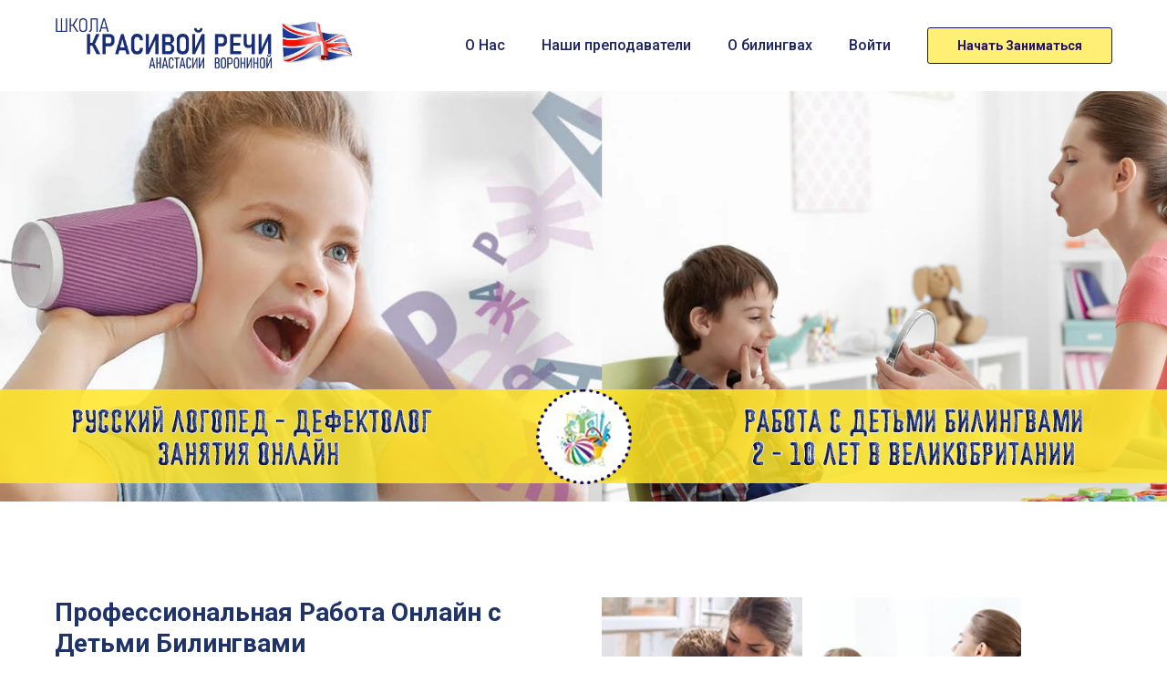

--- FILE ---
content_type: text/html; charset=UTF-8
request_url: https://ruspeechtherapist.co.uk/
body_size: 19912
content:
<!DOCTYPE html><html><head><meta charset="utf-8" /><meta http-equiv="Content-Type" content="text/html; charset=utf-8" /><meta name="viewport" content="width=device-width, initial-scale=1.0" /> <!--metatextblock--><title>Школа Красивой Речи Анастасии Ворониной</title><meta name="description" content="Работа логопеда с детьми билингвами в Великобритании." /> <meta property="og:url" content="https://ruspeechtherapist.co.uk" /><meta property="og:title" content="Школа Красивой Речи Анастасии Ворониной" /><meta property="og:description" content="Работа логопеда с детьми билингвами в Великобритании." /><meta property="og:type" content="website" /><meta property="og:image" content="https://static.tildacdn.com/tild6632-3233-4163-a636-353537346565/30-for_facebook.jpg" /><link rel="canonical" href="https://ruspeechtherapist.co.uk"><!--/metatextblock--><meta name="format-detection" content="telephone=no" /><meta http-equiv="x-dns-prefetch-control" content="on"><link rel="dns-prefetch" href="https://ws.tildacdn.com"><link rel="dns-prefetch" href="https://static.tildacdn.com"><link rel="shortcut icon" href="https://static.tildacdn.com/tild6665-6638-4031-b531-646432323137/favicon_4.ico" type="image/x-icon" /><!-- Assets --><script src="https://neo.tildacdn.com/js/tilda-fallback-1.0.min.js" async charset="utf-8"></script><link rel="stylesheet" href="https://static.tildacdn.com/css/tilda-grid-3.0.min.css" type="text/css" media="all" onerror="this.loaderr='y';"/><link rel="stylesheet" href="https://ws.tildacdn.com/project2416655/tilda-blocks-page11095225.min.css?t=1697716267" type="text/css" media="all" onerror="this.loaderr='y';" /><link rel="preconnect" href="https://fonts.gstatic.com"><link href="https://fonts.googleapis.com/css2?family=Roboto:wght@300;400;500;700&subset=latin,cyrillic" rel="stylesheet"><link rel="stylesheet" href="https://static.tildacdn.com/css/tilda-cards-1.0.min.css" type="text/css" media="all" onerror="this.loaderr='y';" /><link rel="stylesheet" href="https://static.tildacdn.com/css/tilda-cover-1.0.min.css" type="text/css" media="all" onerror="this.loaderr='y';" /><link rel="stylesheet" href="https://static.tildacdn.com/css/tilda-slds-1.4.min.css" type="text/css" media="print" onload="this.media='all';" onerror="this.loaderr='y';" /><noscript><link rel="stylesheet" href="https://static.tildacdn.com/css/tilda-slds-1.4.min.css" type="text/css" media="all" /></noscript><script nomodule src="https://static.tildacdn.com/js/tilda-polyfill-1.0.min.js" charset="utf-8"></script><script type="text/javascript">function t_onReady(func) {
if (document.readyState != 'loading') {
func();
} else {
document.addEventListener('DOMContentLoaded', func);
}
}
function t_onFuncLoad(funcName, okFunc, time) {
if (typeof window[funcName] === 'function') {
okFunc();
} else {
setTimeout(function() {
t_onFuncLoad(funcName, okFunc, time);
},(time || 100));
}
}function t_throttle(fn, threshhold, scope) {return function () {fn.apply(scope || this, arguments);};}function t396_initialScale(t){var e=document.getElementById("rec"+t);if(e){var r=e.querySelector(".t396__artboard");if(r){var a,i=document.documentElement.clientWidth,l=[],d=r.getAttribute("data-artboard-screens");if(d){d=d.split(",");for(var o=0;o<d.length;o++)l[o]=parseInt(d[o],10)}else l=[320,480,640,960,1200];for(o=0;o<l.length;o++){var n=l[o];n<=i&&(a=n)}var g="edit"===window.allrecords.getAttribute("data-tilda-mode"),u="center"===t396_getFieldValue(r,"valign",a,l),c="grid"===t396_getFieldValue(r,"upscale",a,l),t=t396_getFieldValue(r,"height_vh",a,l),f=t396_getFieldValue(r,"height",a,l),e=!!window.opr&&!!window.opr.addons||!!window.opera||-1!==navigator.userAgent.indexOf(" OPR/");if(!g&&u&&!c&&!t&&f&&!e){for(var s=parseFloat((i/a).toFixed(3)),_=[r,r.querySelector(".t396__carrier"),r.querySelector(".t396__filter")],o=0;o<_.length;o++)_[o].style.height=parseInt(f,10)*s+"px";for(var h=r.querySelectorAll(".t396__elem"),o=0;o<h.length;o++)h[o].style.zoom=s}}}}function t396_getFieldValue(t,e,r,a){var i=a[a.length-1],l=r===i?t.getAttribute("data-artboard-"+e):t.getAttribute("data-artboard-"+e+"-res-"+r);if(!l)for(var d=0;d<a.length;d++){var o=a[d];if(!(o<=r)&&(l=o===i?t.getAttribute("data-artboard-"+e):t.getAttribute("data-artboard-"+e+"-res-"+o)))break}return l}</script><script src="https://static.tildacdn.com/js/jquery-1.10.2.min.js" charset="utf-8" onerror="this.loaderr='y';"></script> <script src="https://static.tildacdn.com/js/tilda-scripts-3.0.min.js" charset="utf-8" defer onerror="this.loaderr='y';"></script><script src="https://ws.tildacdn.com/project2416655/tilda-blocks-page11095225.min.js?t=1697716267" charset="utf-8" async onerror="this.loaderr='y';"></script><script src="https://static.tildacdn.com/js/lazyload-1.3.min.js" charset="utf-8" async onerror="this.loaderr='y';"></script><script src="https://static.tildacdn.com/js/tilda-menu-1.0.min.js" charset="utf-8" async onerror="this.loaderr='y';"></script><script src="https://static.tildacdn.com/js/tilda-zero-1.1.min.js" charset="utf-8" async onerror="this.loaderr='y';"></script><script src="https://static.tildacdn.com/js/tilda-cards-1.0.min.js" charset="utf-8" async onerror="this.loaderr='y';"></script><script src="https://static.tildacdn.com/js/tilda-cover-1.0.min.js" charset="utf-8" async onerror="this.loaderr='y';"></script><script src="https://static.tildacdn.com/js/tilda-slds-1.4.min.js" charset="utf-8" async onerror="this.loaderr='y';"></script><script src="https://static.tildacdn.com/js/hammer.min.js" charset="utf-8" async onerror="this.loaderr='y';"></script><script src="https://static.tildacdn.com/js/tilda-zero-scale-1.0.min.js" charset="utf-8" async onerror="this.loaderr='y';"></script><script src="https://static.tildacdn.com/js/tilda-skiplink-1.0.min.js" charset="utf-8" async onerror="this.loaderr='y';"></script><script src="https://static.tildacdn.com/js/tilda-events-1.0.min.js" charset="utf-8" async onerror="this.loaderr='y';"></script>
<!-- Global site tag (gtag.js) - Google Analytics -->
<script async src="https://www.googletagmanager.com/gtag/js?id=UA-121955183-13"></script>
<script>
  window.dataLayer = window.dataLayer || [];
  function gtag(){dataLayer.push(arguments);}
  gtag('js', new Date());

  gtag('config', 'UA-121955183-13');
</script>

<!-- Facebook Pixel Code -->
<script>
!function(f,b,e,v,n,t,s)
{if(f.fbq)return;n=f.fbq=function(){n.callMethod?
n.callMethod.apply(n,arguments):n.queue.push(arguments)};
if(!f._fbq)f._fbq=n;n.push=n;n.loaded=!0;n.version='2.0';
n.queue=[];t=b.createElement(e);t.async=!0;
t.src=v;s=b.getElementsByTagName(e)[0];
s.parentNode.insertBefore(t,s)}(window, document,'script',
'https://connect.facebook.net/en_US/fbevents.js');
fbq('init', '677270756453873');
fbq('track', 'PageView');
</script>
<noscript><img height="1" width="1" style="display:none"
src="https://www.facebook.com/tr?id=677270756453873&ev=PageView&noscript=1"
/></noscript>
<!-- End Facebook Pixel Code -->

<meta name="facebook-domain-verification" content="m9mzmrur2dnfsxo94h3rc7l1y8lz4b" />
<script type="text/javascript">window.dataLayer = window.dataLayer || [];</script><script type="text/javascript">(function () {
if((/bot|google|yandex|baidu|bing|msn|duckduckbot|teoma|slurp|crawler|spider|robot|crawling|facebook/i.test(navigator.userAgent))===false && typeof(sessionStorage)!='undefined' && sessionStorage.getItem('visited')!=='y' && document.visibilityState){
var style=document.createElement('style');
style.type='text/css';
style.innerHTML='@media screen and (min-width: 980px) {.t-records {opacity: 0;}.t-records_animated {-webkit-transition: opacity ease-in-out .2s;-moz-transition: opacity ease-in-out .2s;-o-transition: opacity ease-in-out .2s;transition: opacity ease-in-out .2s;}.t-records.t-records_visible {opacity: 1;}}';
document.getElementsByTagName('head')[0].appendChild(style);
function t_setvisRecs(){
var alr=document.querySelectorAll('.t-records');
Array.prototype.forEach.call(alr, function(el) {
el.classList.add("t-records_animated");
});
setTimeout(function () {
Array.prototype.forEach.call(alr, function(el) {
el.classList.add("t-records_visible");
});
sessionStorage.setItem("visited", "y");
}, 400);
} 
document.addEventListener('DOMContentLoaded', t_setvisRecs);
}
})();</script></head><body class="t-body" style="margin:0;"><!--allrecords--><div id="allrecords" class="t-records" data-hook="blocks-collection-content-node" data-tilda-project-id="2416655" data-tilda-page-id="11095225" data-tilda-formskey="f775c7fe35e3ed2565dc18f35ec84020" data-tilda-lazy="yes" data-tilda-project-headcode="yes" data-tilda-page-headcode="yes"><div id="rec187551138" class="r t-rec t-screenmin-640px" style=" " data-animationappear="off" data-record-type="257" data-screen-min="640px" ><!-- T228 --><div id="nav187551138marker"></div><div id="nav187551138" class="t228 t228__positionstatic " style="background-color: rgba(255,255,255,1); height:100px; " data-bgcolor-hex="#ffffff" data-bgcolor-rgba="rgba(255,255,255,1)" data-navmarker="nav187551138marker" data-appearoffset="" data-bgopacity-two="" data-menushadow="" data-bgopacity="1" data-menu-items-align="right" data-menu="yes"><div class="t228__maincontainer t228__c12collumns" style="height:100px;"><div class="t228__padding40px"></div><div class="t228__leftside"><div class="t228__leftcontainer"><a href="/" class="t228__imgwrapper" style="color:#ffffff;"><img class="t228__imglogo t228__imglogomobile" 
src="https://static.tildacdn.com/tild6235-6566-4033-b634-656431346264/logo2.png" 
imgfield="img"
style="max-width: 340px; width: 340px; min-width: 340px; height: auto; display: block;"
alt="Company"
></a></div></div><div class="t228__centerside t228__menualign_right"><nav class="t228__centercontainer"><ul role="list" class="t228__list t-menu__list"><li class="t228__list_item" 
style="padding:0 20px 0 0;"><a class="t-menu__link-item" 
href="/about" data-menu-submenu-hook="" data-menu-item-number="1" 
style="color:#1c2466;font-weight:500;">О Нас</a></li><li class="t228__list_item" 
style="padding:0 20px;"><a class="t-menu__link-item" 
href="/teachers" data-menu-submenu-hook="" data-menu-item-number="2" 
style="color:#1c2466;font-weight:500;">Наши преподаватели</a></li><li class="t228__list_item" 
style="padding:0 20px;"><a class="t-menu__link-item" 
href="/about-bilinguals" data-menu-submenu-hook="" data-menu-item-number="3" 
style="color:#1c2466;font-weight:500;">О билингвах</a></li><li class="t228__list_item" 
style="padding:0 0 0 20px;"><a class="t-menu__link-item" 
href="/members/login"
target="_blank" data-menu-submenu-hook="" data-menu-item-number="4" 
style="color:#1c2466;font-weight:500;">Войти</a></li></ul></nav></div><div class="t228__rightside"><div class="t228__rightcontainer"><div class="t228__right_buttons"><div class="t228__right_buttons_wrap"><div class="t228__right_buttons_but"><a href="/start-lessons" target="" class="t-btn t-btn_md " style="color:#231169;border:1px solid #18146b;background-color:#ffef75;border-radius:3px; -moz-border-radius:3px; -webkit-border-radius:3px;"><table style="width:100%; height:100%;"><tr><td>Начать Заниматься</td></tr></table></a></div></div></div></div></div><div class="t228__padding40px"></div></div></div><style>@media screen and (max-width: 980px) {
#rec187551138 .t228__leftcontainer {
padding: 20px;
}
#rec187551138 .t228__imglogo {
padding: 20px 0;
}
#rec187551138 .t228 {
position: static;
}
}</style><script>window.addEventListener('resize', t_throttle(function () {
t_onFuncLoad('t_menu__setBGcolor', function () {
t_menu__setBGcolor('187551138', '.t228');
});
}));
t_onReady(function () {
t_onFuncLoad('t_menu__highlightActiveLinks', function () {
t_menu__highlightActiveLinks('.t228__list_item a');
});
t_onFuncLoad('t228__init', function () {
t228__init('187551138');
});
t_onFuncLoad('t_menu__setBGcolor', function () {
t_menu__setBGcolor('187551138', '.t228');
});
t_onFuncLoad('t_menu__interactFromKeyboard', function () {
t_menu__interactFromKeyboard('187551138');
});
});</script><!--[if IE 8]><style>#rec187551138 .t228 {
filter: progid:DXImageTransform.Microsoft.gradient(startColorStr='#D9ffffff', endColorstr='#D9ffffff');
}</style><![endif]--><style>#rec187551138 .t-menu__link-item{
-webkit-transition: color 0.3s ease-in-out, opacity 0.3s ease-in-out;
transition: color 0.3s ease-in-out, opacity 0.3s ease-in-out; 
position: relative;
}
#rec187551138 .t-menu__link-item:not(.t-active):not(.tooltipstered)::after {
content: '';
position: absolute;
left: 0;
bottom: 20%;
opacity: 0;
width: 100%;
height: 100%;
border-bottom: 1px solid #ffee00;
-webkit-box-shadow: inset 0px -1px 0px 0px #ffee00;
-moz-box-shadow: inset 0px -1px 0px 0px #ffee00;
box-shadow: inset 0px -1px 0px 0px #ffee00;
-webkit-transition: all 0.3s ease;
transition: all 0.3s ease;
}
#rec187551138 .t-menu__link-item.t-active:not(.t978__menu-link){
font-weight:600 !important; }
#rec187551138 .t-menu__link-item.t-active::after {
content: '';
position: absolute;
left: 0;
-webkit-transition: all 0.3s ease;
transition: all 0.3s ease;
opacity: 1;
width: 100%;
height: 100%;
bottom: -1px;
border-bottom: 1px solid #ffe100;
-webkit-box-shadow: inset 0px -1px 0px 0px #ffe100;
-moz-box-shadow: inset 0px -1px 0px 0px #ffe100;
box-shadow: inset 0px -1px 0px 0px #ffe100;
}
#rec187551138 .t-menu__link-item:not(.t-active):not(.tooltipstered):hover::after {
opacity: 1;
bottom: -1px; }
#rec187551138 .t-menu__link-item:not(.t-active):not(.tooltipstered):focus-visible::after{
opacity: 1;
bottom: -1px; }
@supports (overflow:-webkit-marquee) and (justify-content:inherit)
{
#rec187551138 .t-menu__link-item,
#rec187551138 .t-menu__link-item.t-active {
opacity: 1 !important;
}
}</style></div><div id="rec189937868" class="r t-rec t-screenmax-640px" style=" " data-animationappear="off" data-record-type="396" data-screen-max="640px" ><!-- T396 --><style>#rec189937868 .t396__artboard {height: 120px; background-color: #ffffff; }#rec189937868 .t396__filter {height: 120px; }#rec189937868 .t396__carrier{height: 120px;background-position: center center;background-attachment: scroll;background-size: cover;background-repeat: no-repeat;}@media screen and (max-width: 1199px) {#rec189937868 .t396__artboard {}#rec189937868 .t396__filter {}#rec189937868 .t396__carrier {background-attachment: scroll;}}@media screen and (max-width: 959px) {#rec189937868 .t396__artboard {height: 250px;}#rec189937868 .t396__filter {height: 250px;}#rec189937868 .t396__carrier {height: 250px;background-attachment: scroll;}}@media screen and (max-width: 639px) {#rec189937868 .t396__artboard {height: 310px;}#rec189937868 .t396__filter {height: 310px;}#rec189937868 .t396__carrier {height: 310px;background-attachment: scroll;}}@media screen and (max-width: 479px) {#rec189937868 .t396__artboard {height: 330px;}#rec189937868 .t396__filter {height: 330px;}#rec189937868 .t396__carrier {height: 330px;background-attachment: scroll;}} #rec189937868 .tn-elem[data-elem-id="1589071004715"] { z-index: 2; top: 33px;left: calc(50% - 600px + 28px);width: 366px;height:59px;}#rec189937868 .tn-elem[data-elem-id="1589071004715"] .tn-atom {background-position: center center;background-size: cover;background-repeat: no-repeat;border-color: transparent ;border-style: solid ; }@media screen and (max-width: 1199px) {}@media screen and (max-width: 959px) {#rec189937868 .tn-elem[data-elem-id="1589071004715"] {top: 37px;left: calc(50% - 320px + 145px);}}@media screen and (max-width: 639px) {#rec189937868 .tn-elem[data-elem-id="1589071004715"] {top: 23px;left: calc(50% - 240px + 64px);}}@media screen and (max-width: 479px) {#rec189937868 .tn-elem[data-elem-id="1589071004715"] {top: 24px;left: calc(50% - 160px + 12px);width: 310px;height: 51px;}} #rec189937868 .tn-elem[data-elem-id="1589071066514"] { color: #2e2257; text-align: center; z-index: 3; top: 45px;left: calc(50% - 600px + 460px);width: 100px;height:33px;}#rec189937868 .tn-elem[data-elem-id="1589071066514"] .tn-atom { color: #2e2257; font-size: 15px; font-family: 'Roboto',Arial,sans-serif; line-height: 1.55; font-weight: 600; letter-spacing: 0.5px; border-width: 1px; border-radius: 30px; background-position: center center;border-color: transparent ;border-style: solid ; transition: background-color 0.2s ease-in-out, color 0.2s ease-in-out, border-color 0.2s ease-in-out; }@media screen and (max-width: 1199px) {}@media screen and (max-width: 959px) {#rec189937868 .tn-elem[data-elem-id="1589071066514"] {top: 127px;left: calc(50% - 320px + 20px);}}@media screen and (max-width: 639px) {#rec189937868 .tn-elem[data-elem-id="1589071066514"] {top: 130px;left: calc(50% - 240px + 76px);}}@media screen and (max-width: 479px) {#rec189937868 .tn-elem[data-elem-id="1589071066514"] {top: 103px;left: calc(50% - 160px + 118px);width: 80px;height: 31px;}#rec189937868 .tn-elem[data-elem-id="1589071066514"] .tn-atom { font-size: 14px; }} #rec189937868 .tn-elem[data-elem-id="1589071142251"] { color: #2e2257; text-align: center; z-index: 4; top: 40px;left: calc(50% - 600px + 750px);width: 100px;height:33px;}#rec189937868 .tn-elem[data-elem-id="1589071142251"] .tn-atom { color: #2e2257; font-size: 15px; font-family: 'Roboto',Arial,sans-serif; line-height: 1.55; font-weight: 600; letter-spacing: 0.5px; border-width: 1px; border-radius: 30px; background-position: center center;border-color: transparent ;border-style: solid ; transition: background-color 0.2s ease-in-out, color 0.2s ease-in-out, border-color 0.2s ease-in-out; }@media screen and (max-width: 1199px) {}@media screen and (max-width: 959px) {#rec189937868 .tn-elem[data-elem-id="1589071142251"] {top: 127px;left: calc(50% - 320px + 380px);}}@media screen and (max-width: 639px) {#rec189937868 .tn-elem[data-elem-id="1589071142251"] {top: 176px;left: calc(50% - 240px + 110px);}}@media screen and (max-width: 479px) {#rec189937868 .tn-elem[data-elem-id="1589071142251"] {top: 175px;left: calc(50% - 160px + 115px);width: 90px;height: 32px;}#rec189937868 .tn-elem[data-elem-id="1589071142251"] .tn-atom { font-size: 14px; }} #rec189937868 .tn-elem[data-elem-id="1589071179042"] { color: #2e2257; text-align: center; z-index: 5; top: 40px;left: calc(50% - 600px + 580px);width: 100px;height:33px;}#rec189937868 .tn-elem[data-elem-id="1589071179042"] .tn-atom { color: #2e2257; font-size: 15px; font-family: 'Roboto',Arial,sans-serif; line-height: 1.55; font-weight: 600; letter-spacing: 0.5px; border-width: 1px; border-radius: 30px; background-position: center center;border-color: transparent ;border-style: solid ; transition: background-color 0.2s ease-in-out, color 0.2s ease-in-out, border-color 0.2s ease-in-out; }@media screen and (max-width: 1199px) {}@media screen and (max-width: 959px) {#rec189937868 .tn-elem[data-elem-id="1589071179042"] {top: 119px;left: calc(50% - 320px + 160px);width: 173px;height: 48px;}}@media screen and (max-width: 639px) {#rec189937868 .tn-elem[data-elem-id="1589071179042"] {top: 122px;left: calc(50% - 240px + 233px);}}@media screen and (max-width: 479px) {#rec189937868 .tn-elem[data-elem-id="1589071179042"] {top: 140px;left: calc(50% - 160px + 75px);width: 173px;height: 28px;}#rec189937868 .tn-elem[data-elem-id="1589071179042"] .tn-atom { font-size: 14px; }} #rec189937868 .tn-elem[data-elem-id="1589071205270"] { color: #2e2257; text-align: center; z-index: 6; top: 75px;left: calc(50% - 600px + 370px);width: 180px;height:40px;}#rec189937868 .tn-elem[data-elem-id="1589071205270"] .tn-atom { color: #2e2257; font-size: 15px; font-family: 'Roboto',Arial,sans-serif; line-height: 1.55; font-weight: 600; letter-spacing: 0.5px; border-width: 1px; border-radius: 5px; background-color: #fff82e; background-position: center center;border-color: #1e1e57 ;border-style: solid ; transition: background-color 0.2s ease-in-out, color 0.2s ease-in-out, border-color 0.2s ease-in-out; }@media screen and (max-width: 1199px) {}@media screen and (max-width: 959px) {#rec189937868 .tn-elem[data-elem-id="1589071205270"] {top: 190px;left: calc(50% - 320px + 230px);}}@media screen and (max-width: 639px) {#rec189937868 .tn-elem[data-elem-id="1589071205270"] {top: 235px;left: calc(50% - 240px + 150px);}}@media screen and (max-width: 479px) {#rec189937868 .tn-elem[data-elem-id="1589071205270"] {top: 260px;left: calc(50% - 160px + 80px);width: 170px;height: 40px;}#rec189937868 .tn-elem[data-elem-id="1589071205270"] .tn-atom { font-size: 14px; }} #rec189937868 .tn-elem[data-elem-id="1634320466356"] { color: #2e2257; text-align: center; z-index: 7; top: 40px;left: calc(50% - 600px + 850px);width: 100px;height:33px;}#rec189937868 .tn-elem[data-elem-id="1634320466356"] .tn-atom { color: #2e2257; font-size: 15px; font-family: 'Roboto',Arial,sans-serif; line-height: 1.55; font-weight: 600; letter-spacing: 0.5px; border-width: 1px; border-radius: 30px; background-position: center center;border-color: transparent ;border-style: solid ; transition: background-color 0.2s ease-in-out, color 0.2s ease-in-out, border-color 0.2s ease-in-out; }@media screen and (max-width: 1199px) {}@media screen and (max-width: 959px) {#rec189937868 .tn-elem[data-elem-id="1634320466356"] {top: 127px;left: calc(50% - 320px + 511px);}}@media screen and (max-width: 639px) {#rec189937868 .tn-elem[data-elem-id="1634320466356"] {top: 176px;left: calc(50% - 240px + 274px);}}@media screen and (max-width: 479px) {#rec189937868 .tn-elem[data-elem-id="1634320466356"] {top: 215px;left: calc(50% - 160px + 115px);width: 90px;height: 24px;}#rec189937868 .tn-elem[data-elem-id="1634320466356"] .tn-atom { font-size: 14px; }}</style><div class='t396'><div class="t396__artboard" data-artboard-recid="189937868" data-artboard-screens="320,480,640,960,1200" data-artboard-height="120" data-artboard-valign="center" data-artboard-upscale="grid" data-artboard-height-res-320="330" data-artboard-height-res-480="310" data-artboard-height-res-640="250" 
><div class="t396__carrier" data-artboard-recid="189937868"></div><div class="t396__filter" data-artboard-recid="189937868"></div><div class='t396__elem tn-elem tn-elem__1899378681589071004715' data-elem-id='1589071004715' data-elem-type='shape' data-field-top-value="33" data-field-left-value="28" data-field-height-value="59" data-field-width-value="366" data-field-axisy-value="top" data-field-axisx-value="left" data-field-container-value="grid" data-field-topunits-value="px" data-field-leftunits-value="px" data-field-heightunits-value="px" data-field-widthunits-value="px" data-field-top-res-320-value="24" data-field-left-res-320-value="12" data-field-height-res-320-value="51" data-field-width-res-320-value="310" data-field-top-res-480-value="23" data-field-left-res-480-value="64" data-field-top-res-640-value="37" data-field-left-res-640-value="145" 
><div class='tn-atom t-bgimg' data-original="https://static.tildacdn.com/tild3431-6232-4130-a233-373864656664/logo2.png"
style="background-image:url('https://static.tildacdn.com/tild3431-6232-4130-a233-373864656664/logo2.png');"
></div></div><div class='t396__elem tn-elem tn-elem__1899378681589071066514' data-elem-id='1589071066514' data-elem-type='button' data-field-top-value="45" data-field-left-value="460" data-field-height-value="33" data-field-width-value="100" data-field-axisy-value="top" data-field-axisx-value="left" data-field-container-value="grid" data-field-topunits-value="px" data-field-leftunits-value="px" data-field-heightunits-value="px" data-field-widthunits-value="px" data-field-top-res-320-value="103" data-field-left-res-320-value="118" data-field-height-res-320-value="31" data-field-width-res-320-value="80" data-field-top-res-480-value="130" data-field-left-res-480-value="76" data-field-top-res-640-value="127" data-field-left-res-640-value="20" 
><a class='tn-atom' href="/about" >О Нас</a></div><div class='t396__elem tn-elem tn-elem__1899378681589071142251' data-elem-id='1589071142251' data-elem-type='button' data-field-top-value="40" data-field-left-value="750" data-field-height-value="33" data-field-width-value="100" data-field-axisy-value="top" data-field-axisx-value="left" data-field-container-value="grid" data-field-topunits-value="px" data-field-leftunits-value="px" data-field-heightunits-value="px" data-field-widthunits-value="px" data-field-top-res-320-value="175" data-field-left-res-320-value="115" data-field-height-res-320-value="32" data-field-width-res-320-value="90" data-field-top-res-480-value="176" data-field-left-res-480-value="110" data-field-top-res-640-value="127" data-field-left-res-640-value="380" 
><a class='tn-atom' href="/about-bilinguals" >О Билигвах</a></div><div class='t396__elem tn-elem tn-elem__1899378681589071179042' data-elem-id='1589071179042' data-elem-type='button' data-field-top-value="40" data-field-left-value="580" data-field-height-value="33" data-field-width-value="100" data-field-axisy-value="top" data-field-axisx-value="left" data-field-container-value="grid" data-field-topunits-value="px" data-field-leftunits-value="px" data-field-heightunits-value="px" data-field-widthunits-value="px" data-field-top-res-320-value="140" data-field-left-res-320-value="75" data-field-height-res-320-value="28" data-field-width-res-320-value="173" data-field-top-res-480-value="122" data-field-left-res-480-value="233" data-field-top-res-640-value="119" data-field-left-res-640-value="160" data-field-height-res-640-value="48" data-field-width-res-640-value="173" 
><a class='tn-atom' href="/teachers" >Наши преподаватели</a></div><div class='t396__elem tn-elem tn-elem__1899378681589071205270' data-elem-id='1589071205270' data-elem-type='button' data-field-top-value="75" data-field-left-value="370" data-field-height-value="40" data-field-width-value="180" data-field-axisy-value="top" data-field-axisx-value="left" data-field-container-value="grid" data-field-topunits-value="px" data-field-leftunits-value="px" data-field-heightunits-value="px" data-field-widthunits-value="px" data-field-top-res-320-value="260" data-field-left-res-320-value="80" data-field-height-res-320-value="40" data-field-width-res-320-value="170" data-field-top-res-480-value="235" data-field-left-res-480-value="150" data-field-top-res-640-value="190" data-field-left-res-640-value="230" 
><a class='tn-atom' href="/start-lessons" >Начать Заниматься</a></div><div class='t396__elem tn-elem tn-elem__1899378681634320466356' data-elem-id='1634320466356' data-elem-type='button' data-field-top-value="40" data-field-left-value="850" data-field-height-value="33" data-field-width-value="100" data-field-axisy-value="top" data-field-axisx-value="left" data-field-container-value="grid" data-field-topunits-value="px" data-field-leftunits-value="px" data-field-heightunits-value="px" data-field-widthunits-value="px" data-field-top-res-320-value="215" data-field-left-res-320-value="115" data-field-height-res-320-value="24" data-field-width-res-320-value="90" data-field-top-res-480-value="176" data-field-left-res-480-value="274" data-field-top-res-640-value="127" data-field-left-res-640-value="511" 
><a class='tn-atom' href="/members/login" >Войти</a></div></div> </div> <script>t_onReady(function () {
t_onFuncLoad('t396_init', function () {
t396_init('189937868');
});
});</script><!-- /T396 --></div><div id="rec188926301" class="r t-rec t-screenmin-640px" style=" " data-animationappear="off" data-record-type="396" data-screen-min="640px" ><!-- T396 --><style>#rec188926301 .t396__artboard {height: 450px; background-color: #ffffff; }#rec188926301 .t396__filter {height: 450px; }#rec188926301 .t396__carrier{height: 450px;background-position: center center;background-attachment: scroll;background-image: url('https://static.tildacdn.com/tild3838-6234-4133-b161-393631373237/-/resize/20x/_.jpg');background-size: cover;background-repeat: no-repeat;}@media screen and (max-width: 1199px) {#rec188926301 .t396__artboard {height: 420px;}#rec188926301 .t396__filter {height: 420px;}#rec188926301 .t396__carrier {height: 420px;background-attachment: scroll;}}@media screen and (max-width: 959px) {#rec188926301 .t396__artboard {height: 490px;}#rec188926301 .t396__filter {height: 490px;}#rec188926301 .t396__carrier {height: 490px;background-attachment: scroll;}}@media screen and (max-width: 639px) {#rec188926301 .t396__artboard {}#rec188926301 .t396__filter {}#rec188926301 .t396__carrier {background-attachment: scroll;}}@media screen and (max-width: 479px) {#rec188926301 .t396__artboard {}#rec188926301 .t396__filter {}#rec188926301 .t396__carrier {background-attachment: scroll;}} #rec188926301 .tn-elem[data-elem-id="1588799225501"] { z-index: 1; top: calc(450px - 103px + -20px);left: calc(50% - 900px + 0px);width: 1800px;height:103px;}#rec188926301 .tn-elem[data-elem-id="1588799225501"] .tn-atom { opacity: 0.85; background-color: #ffe626; background-position: center center;border-color: transparent ;border-style: solid ; }@media screen and (max-width: 1199px) {#rec188926301 .tn-elem[data-elem-id="1588799225501"] {top: calc(450px - 103px + -21px);left: calc(50% - 900px + 0px);width: 1800px;height: 88px;}}@media screen and (max-width: 959px) {#rec188926301 .tn-elem[data-elem-id="1588799225501"] {top: calc(450px - 103px + -18px);left: calc(50% - 900px + 8px);width: 1800px;height: 164px;}}@media screen and (max-width: 639px) {}@media screen and (max-width: 479px) {} #rec188926301 .tn-elem[data-elem-id="1588799530692"] { z-index: 2; top: calc(450px - 104px + -19px);left: calc(50% - 52.5px + 0px);width: 105px;height:104px;}#rec188926301 .tn-elem[data-elem-id="1588799530692"] .tn-atom {border-radius: 3000px;background-position: center center;background-size: cover;background-repeat: no-repeat;border-color: transparent ;border-style: solid ; }@media screen and (max-width: 1199px) {#rec188926301 .tn-elem[data-elem-id="1588799530692"] {top: calc(450px - 104px + -19px);left: calc(50% - 52.5px + 3px);width: 90px;height: 89px;}}@media screen and (max-width: 959px) {#rec188926301 .tn-elem[data-elem-id="1588799530692"] {top: calc(450px - 104px + -56px);left: calc(50% - 52.5px + -171px);}}@media screen and (max-width: 639px) {}@media screen and (max-width: 479px) {} #rec188926301 .tn-elem[data-elem-id="1588799834540"] { z-index: 3; top: calc(450px - 62px + -40px);left: calc(50% - 186px + 362px);width: 372px;height:62px;}#rec188926301 .tn-elem[data-elem-id="1588799834540"] .tn-atom {background-position: center center;background-size: cover;background-repeat: no-repeat;border-color: transparent ;border-style: solid ; }@media screen and (max-width: 1199px) {#rec188926301 .tn-elem[data-elem-id="1588799834540"] {top: calc(450px - 62px + -41px);left: calc(50% - 186px + 246px);width: 294px;height: 49px;}}@media screen and (max-width: 959px) {#rec188926301 .tn-elem[data-elem-id="1588799834540"] {top: calc(450px - 62px + -35px);left: calc(50% - 186px + 46px);}}@media screen and (max-width: 639px) {}@media screen and (max-width: 479px) {} #rec188926301 .tn-elem[data-elem-id="1588800083694"] { z-index: 4; top: calc(450px - 66px + -40px);left: calc(50% - 198.5px + -365px);width: 397px;height:66px;}#rec188926301 .tn-elem[data-elem-id="1588800083694"] .tn-atom {background-position: center center;background-size: cover;background-repeat: no-repeat;border-color: transparent ;border-style: solid ; }@media screen and (max-width: 1199px) {#rec188926301 .tn-elem[data-elem-id="1588800083694"] {top: calc(450px - 66px + -40px);left: calc(50% - 198.5px + -257px);width: 319px;height: 53px;}}@media screen and (max-width: 959px) {#rec188926301 .tn-elem[data-elem-id="1588800083694"] {top: calc(450px - 66px + -110px);left: calc(50% - 198.5px + 44px);}}@media screen and (max-width: 639px) {}@media screen and (max-width: 479px) {}</style><div class='t396'><div class="t396__artboard" data-artboard-recid="188926301" data-artboard-screens="320,480,640,960,1200" data-artboard-height="450" data-artboard-valign="center" data-artboard-height-res-640="490" data-artboard-height-res-960="420" 
><div class="t396__carrier t-bgimg" data-artboard-recid="188926301" data-original="https://static.tildacdn.com/tild3838-6234-4133-b161-393631373237/_.jpg"></div><div class="t396__filter" data-artboard-recid="188926301"></div><div class='t396__elem tn-elem tn-elem__1889263011588799225501' data-elem-id='1588799225501' data-elem-type='shape' data-field-top-value="-20" data-field-left-value="0" data-field-height-value="103" data-field-width-value="1800" data-field-axisy-value="bottom" data-field-axisx-value="center" data-field-container-value="grid" data-field-topunits-value="" data-field-leftunits-value="" data-field-heightunits-value="" data-field-widthunits-value="" data-field-top-res-640-value="-18" data-field-left-res-640-value="8" data-field-height-res-640-value="164" data-field-width-res-640-value="1800" data-field-top-res-960-value="-21" data-field-left-res-960-value="0" data-field-height-res-960-value="88" data-field-width-res-960-value="1800" 
><div class='tn-atom' ></div></div><div class='t396__elem tn-elem tn-elem__1889263011588799530692' data-elem-id='1588799530692' data-elem-type='shape' data-field-top-value="-19" data-field-left-value="0" data-field-height-value="104" data-field-width-value="105" data-field-axisy-value="bottom" data-field-axisx-value="center" data-field-container-value="grid" data-field-topunits-value="" data-field-leftunits-value="" data-field-heightunits-value="" data-field-widthunits-value="" data-field-top-res-640-value="-56" data-field-left-res-640-value="-171" data-field-top-res-960-value="-19" data-field-left-res-960-value="3" data-field-height-res-960-value="89" data-field-width-res-960-value="90" 
><div class='tn-atom t-bgimg' data-original="https://static.tildacdn.com/tild6431-6632-4561-b264-626562653661/photo.png"
style="background-image:url('https://static.tildacdn.com/tild6431-6632-4561-b264-626562653661/photo.png');"
></div></div><div class='t396__elem tn-elem tn-elem__1889263011588799834540' data-elem-id='1588799834540' data-elem-type='shape' data-field-top-value="-40" data-field-left-value="362" data-field-height-value="62" data-field-width-value="372" data-field-axisy-value="bottom" data-field-axisx-value="center" data-field-container-value="window" data-field-topunits-value="" data-field-leftunits-value="" data-field-heightunits-value="" data-field-widthunits-value="" data-field-top-res-640-value="-35" data-field-left-res-640-value="46" data-field-top-res-960-value="-41" data-field-left-res-960-value="246" data-field-height-res-960-value="49" data-field-width-res-960-value="294" 
><div class='tn-atom t-bgimg' data-original="https://static.tildacdn.com/tild3130-6232-4166-a362-323134383836/__.png"
style="background-image:url('https://static.tildacdn.com/tild3130-6232-4166-a362-323134383836/__.png');"
></div></div><div class='t396__elem tn-elem tn-elem__1889263011588800083694' data-elem-id='1588800083694' data-elem-type='shape' data-field-top-value="-40" data-field-left-value="-365" data-field-height-value="66" data-field-width-value="397" data-field-axisy-value="bottom" data-field-axisx-value="center" data-field-container-value="window" data-field-topunits-value="" data-field-leftunits-value="" data-field-heightunits-value="" data-field-widthunits-value="" data-field-top-res-640-value="-110" data-field-left-res-640-value="44" data-field-top-res-960-value="-40" data-field-left-res-960-value="-257" data-field-height-res-960-value="53" data-field-width-res-960-value="319" 
><div class='tn-atom t-bgimg' data-original="https://static.tildacdn.com/tild6266-6534-4432-b339-313734343230/_.png"
style="background-image:url('https://static.tildacdn.com/tild6266-6534-4432-b339-313734343230/_.png');"
></div></div></div> </div> <script>t_onReady(function () {
t_onFuncLoad('t396_init', function () {
t396_init('188926301');
});
});</script><!-- /T396 --></div><div id="rec189938506" class="r t-rec t-screenmax-640px" style=" " data-animationappear="off" data-record-type="396" data-screen-max="640px" ><!-- T396 --><style>#rec189938506 .t396__artboard {height: 450px; background-color: #ffffff; }#rec189938506 .t396__filter {height: 450px; }#rec189938506 .t396__carrier{height: 450px;background-position: center center;background-attachment: scroll;background-image: url('https://static.tildacdn.com/tild3965-6136-4135-a431-343333623336/41-1.jpg');background-size: cover;background-repeat: no-repeat;}@media screen and (max-width: 1199px) {#rec189938506 .t396__artboard {height: 420px;}#rec189938506 .t396__filter {height: 420px;}#rec189938506 .t396__carrier {height: 420px;background-attachment: scroll;}}@media screen and (max-width: 959px) {#rec189938506 .t396__artboard {height: 650px;}#rec189938506 .t396__filter {height: 650px;}#rec189938506 .t396__carrier {height: 650px;background-image: url('https://static.tildacdn.com/tild3238-6562-4465-a432-333731646262/41-5.jpg');background-attachment: scroll;}}@media screen and (max-width: 639px) {#rec189938506 .t396__artboard {height: 580px;}#rec189938506 .t396__filter {height: 580px;}#rec189938506 .t396__carrier {height: 580px;background-attachment: scroll;}}@media screen and (max-width: 479px) {#rec189938506 .t396__artboard {height: 440px;}#rec189938506 .t396__filter {height: 440px;}#rec189938506 .t396__carrier {height: 440px;background-attachment: scroll;}} #rec189938506 .tn-elem[data-elem-id="1588799225501"] { z-index: 1; top: calc(450px - 103px + -20px);left: calc(50% - 900px + 0px);width: 1800px;height:103px;}#rec189938506 .tn-elem[data-elem-id="1588799225501"] .tn-atom { opacity: 0.85; background-color: #ffe626; background-position: center center;border-color: transparent ;border-style: solid ; }@media screen and (max-width: 1199px) {#rec189938506 .tn-elem[data-elem-id="1588799225501"] {top: calc(450px - 103px + -21px);left: calc(50% - 900px + 0px);width: 1800px;height: 88px;}}@media screen and (max-width: 959px) {#rec189938506 .tn-elem[data-elem-id="1588799225501"] {top: calc(450px - 103px + 0px);left: calc(50% - 900px + -63px);width: 1800px;height: 156px;}}@media screen and (max-width: 639px) {#rec189938506 .tn-elem[data-elem-id="1588799225501"] {top: calc(450px - 103px + 0px);left: calc(50% - 900px + -5px);width: 1800px;height: 129px;}}@media screen and (max-width: 479px) {#rec189938506 .tn-elem[data-elem-id="1588799225501"] {top: calc(450px - 103px + 0px);left: calc(50% - 900px + 1px);width: 1800px;height: 120px;}} #rec189938506 .tn-elem[data-elem-id="1588799530692"] { z-index: 2; top: calc(450px - 104px + -19px);left: calc(50% - 52.5px + 0px);width: 105px;height:104px;}#rec189938506 .tn-elem[data-elem-id="1588799530692"] .tn-atom {border-radius: 3000px;background-position: center center;background-size: cover;background-repeat: no-repeat;border-color: transparent ;border-style: solid ; }@media screen and (max-width: 1199px) {#rec189938506 .tn-elem[data-elem-id="1588799530692"] {top: calc(450px - 104px + -19px);left: calc(50% - 52.5px + 3px);width: 90px;height: 89px;}}@media screen and (max-width: 959px) {#rec189938506 .tn-elem[data-elem-id="1588799530692"] {top: calc(450px - 104px + -29px);left: calc(50% - 52.5px + -174px);}}@media screen and (max-width: 639px) {#rec189938506 .tn-elem[data-elem-id="1588799530692"] {top: calc(450px - 104px + -20px);left: calc(50% - 52.5px + -150px);}}@media screen and (max-width: 479px) {#rec189938506 .tn-elem[data-elem-id="1588799530692"] {top: calc(450px - 104px + -32px);left: calc(50% - 52.5px + -121px);width: 64px;height: 63px;}} #rec189938506 .tn-elem[data-elem-id="1588799834540"] { z-index: 3; top: calc(450px - 62px + -40px);left: calc(50% - 186px + 362px);width: 372px;height:62px;}#rec189938506 .tn-elem[data-elem-id="1588799834540"] .tn-atom {background-position: center center;background-size: cover;background-repeat: no-repeat;border-color: transparent ;border-style: solid ; }@media screen and (max-width: 1199px) {#rec189938506 .tn-elem[data-elem-id="1588799834540"] {top: calc(450px - 62px + -41px);left: calc(50% - 186px + 246px);width: 294px;height: 49px;}}@media screen and (max-width: 959px) {#rec189938506 .tn-elem[data-elem-id="1588799834540"] {top: calc(450px - 62px + -13px);left: calc(50% - 186px + 42px);}}@media screen and (max-width: 639px) {#rec189938506 .tn-elem[data-elem-id="1588799834540"] {top: calc(450px - 62px + -14px);left: calc(50% - 186px + 40px);width: 250px;height: 41px;}}@media screen and (max-width: 479px) {#rec189938506 .tn-elem[data-elem-id="1588799834540"] {top: calc(450px - 62px + -18px);left: calc(50% - 186px + 31px);width: 219px;height: 36px;}} #rec189938506 .tn-elem[data-elem-id="1588800083694"] { z-index: 4; top: calc(450px - 66px + -40px);left: calc(50% - 198.5px + -365px);width: 397px;height:66px;}#rec189938506 .tn-elem[data-elem-id="1588800083694"] .tn-atom {background-position: center center;background-size: cover;background-repeat: no-repeat;border-color: transparent ;border-style: solid ; }@media screen and (max-width: 1199px) {#rec189938506 .tn-elem[data-elem-id="1588800083694"] {top: calc(450px - 66px + -40px);left: calc(50% - 198.5px + -257px);width: 319px;height: 53px;}}@media screen and (max-width: 959px) {#rec189938506 .tn-elem[data-elem-id="1588800083694"] {top: calc(450px - 66px + -84px);left: calc(50% - 198.5px + 45px);}}@media screen and (max-width: 639px) {#rec189938506 .tn-elem[data-elem-id="1588800083694"] {top: calc(450px - 66px + -71px);left: calc(50% - 198.5px + 38px);width: 266px;height: 44px;}}@media screen and (max-width: 479px) {#rec189938506 .tn-elem[data-elem-id="1588800083694"] {top: calc(450px - 66px + -67px);left: calc(50% - 198.5px + 32px);width: 229px;height: 38px;}}</style><div class='t396'><div class="t396__artboard" data-artboard-recid="189938506" data-artboard-screens="320,480,640,960,1200" data-artboard-height="450" data-artboard-valign="center" data-artboard-height-res-320="440" data-artboard-height-res-480="580" data-artboard-height-res-640="650" data-artboard-height-res-960="420" 
><div class="t396__carrier" data-artboard-recid="189938506"></div><div class="t396__filter" data-artboard-recid="189938506"></div><div class='t396__elem tn-elem tn-elem__1899385061588799225501' data-elem-id='1588799225501' data-elem-type='shape' data-field-top-value="-20" data-field-left-value="0" data-field-height-value="103" data-field-width-value="1800" data-field-axisy-value="bottom" data-field-axisx-value="center" data-field-container-value="grid" data-field-topunits-value="" data-field-leftunits-value="" data-field-heightunits-value="" data-field-widthunits-value="" data-field-top-res-320-value="0" data-field-left-res-320-value="1" data-field-height-res-320-value="120" data-field-width-res-320-value="1800" data-field-top-res-480-value="0" data-field-left-res-480-value="-5" data-field-height-res-480-value="129" data-field-width-res-480-value="1800" data-field-top-res-640-value="0" data-field-left-res-640-value="-63" data-field-height-res-640-value="156" data-field-width-res-640-value="1800" data-field-top-res-960-value="-21" data-field-left-res-960-value="0" data-field-height-res-960-value="88" data-field-width-res-960-value="1800" 
><div class='tn-atom' ></div></div><div class='t396__elem tn-elem tn-elem__1899385061588799530692' data-elem-id='1588799530692' data-elem-type='shape' data-field-top-value="-19" data-field-left-value="0" data-field-height-value="104" data-field-width-value="105" data-field-axisy-value="bottom" data-field-axisx-value="center" data-field-container-value="grid" data-field-topunits-value="" data-field-leftunits-value="" data-field-heightunits-value="" data-field-widthunits-value="" data-field-top-res-320-value="-32" data-field-left-res-320-value="-121" data-field-height-res-320-value="63" data-field-width-res-320-value="64" data-field-top-res-480-value="-20" data-field-left-res-480-value="-150" data-field-top-res-640-value="-29" data-field-left-res-640-value="-174" data-field-top-res-960-value="-19" data-field-left-res-960-value="3" data-field-height-res-960-value="89" data-field-width-res-960-value="90" 
><div class='tn-atom t-bgimg' data-original="https://static.tildacdn.com/tild6431-6632-4561-b264-626562653661/photo.png"
style="background-image:url('https://static.tildacdn.com/tild6431-6632-4561-b264-626562653661/photo.png');"
></div></div><div class='t396__elem tn-elem tn-elem__1899385061588799834540' data-elem-id='1588799834540' data-elem-type='shape' data-field-top-value="-40" data-field-left-value="362" data-field-height-value="62" data-field-width-value="372" data-field-axisy-value="bottom" data-field-axisx-value="center" data-field-container-value="window" data-field-topunits-value="" data-field-leftunits-value="" data-field-heightunits-value="" data-field-widthunits-value="" data-field-top-res-320-value="-18" data-field-left-res-320-value="31" data-field-height-res-320-value="36" data-field-width-res-320-value="219" data-field-top-res-480-value="-14" data-field-left-res-480-value="40" data-field-height-res-480-value="41" data-field-width-res-480-value="250" data-field-top-res-640-value="-13" data-field-left-res-640-value="42" data-field-top-res-960-value="-41" data-field-left-res-960-value="246" data-field-height-res-960-value="49" data-field-width-res-960-value="294" 
><div class='tn-atom t-bgimg' data-original="https://static.tildacdn.com/tild3130-6232-4166-a362-323134383836/__.png"
style="background-image:url('https://static.tildacdn.com/tild3130-6232-4166-a362-323134383836/__.png');"
></div></div><div class='t396__elem tn-elem tn-elem__1899385061588800083694' data-elem-id='1588800083694' data-elem-type='shape' data-field-top-value="-40" data-field-left-value="-365" data-field-height-value="66" data-field-width-value="397" data-field-axisy-value="bottom" data-field-axisx-value="center" data-field-container-value="window" data-field-topunits-value="" data-field-leftunits-value="" data-field-heightunits-value="" data-field-widthunits-value="" data-field-top-res-320-value="-67" data-field-left-res-320-value="32" data-field-height-res-320-value="38" data-field-width-res-320-value="229" data-field-top-res-480-value="-71" data-field-left-res-480-value="38" data-field-height-res-480-value="44" data-field-width-res-480-value="266" data-field-top-res-640-value="-84" data-field-left-res-640-value="45" data-field-top-res-960-value="-40" data-field-left-res-960-value="-257" data-field-height-res-960-value="53" data-field-width-res-960-value="319" 
><div class='tn-atom t-bgimg' data-original="https://static.tildacdn.com/tild6266-6534-4432-b339-313734343230/_.png"
style="background-image:url('https://static.tildacdn.com/tild6266-6534-4432-b339-313734343230/_.png');"
></div></div></div> </div> <script>t_onReady(function () {
t_onFuncLoad('t396_init', function () {
t396_init('189938506');
});
});</script><!-- /T396 --></div><div id="rec188940353" class="r t-rec t-rec_pt_105 t-rec_pb_135" style="padding-top:105px;padding-bottom:135px; " data-record-type="486" ><!-- T486 --><div class="t486"><div class="t-container"><div class="t486__top t-col t-col_6 "><div class="t486__textwrapper t-align_left"><div class="t486__content t-valign_middle"><div class="t486__box"><div class="t486__title t-title t-title_xs " field="title"><div style="font-size:28px;color:#1f3369;" data-customstyle="yes">Профессиональная Работа Онлайн с Детьми Билингвами<br /></div></div><div class="t486__descr t-descr t-descr_md " field="descr">Профессиональный подход к детям растущим в условиях окружения русским и английским языками. Индивидуальные логопедические занятия для детей от 1 года:<br />- запинки, заикание <br /> - непонятная речь (каша во рту) <br /> - звуки с-з-ц, ш-ж-щ, л-ль-р-рь, к-г-х-й, б-п-д-т-в-ф, гласные<br />- пропуск и перестановка звуков, букв, слогов<br />- неправильные окончания<br />- гнусавость, шепелявость, картавость<br />- нарушения скорости произношения <br />- развитие навыков чтения<br /></div><div class="t486__btn-container"><div class="t486__btn-wrapper"><a href="/about" target="" class="t-btn t-btn_sm " style="color:#131863;border:1px solid #000000;background-color:#ffe733;border-radius:3px; -moz-border-radius:3px; -webkit-border-radius:3px;"><table role="presentation" style="width:100%; height:100%;"><tr><td>Больше о нас</td></tr></table></a></div></div></div></div></div></div><div class="t-col t-col_5 "><div class="t486__imgcontainer"><div class="t486__row"><div class="t486__imgwrapper" itemscope itemtype="http://schema.org/ImageObject"><meta itemprop="image" content="https://static.tildacdn.com/tild3638-6538-4632-b063-336163353639/42-small.jpg"> <div class="t486__blockimg t-bgimg" data-original="https://static.tildacdn.com/tild3638-6538-4632-b063-336163353639/42-small.jpg" 
bgimgfield="img"
style="background-image:url('https://static.tildacdn.com/tild3638-6538-4632-b063-336163353639/-/resizeb/20x/42-small.jpg');"
></div><div class="t486__separator"></div></div><div class="t486__imgwrapper" itemscope itemtype="http://schema.org/ImageObject"><meta itemprop="image" content="https://static.tildacdn.com/tild3339-3563-4430-b031-636435633239/41-small.png"> <div class="t486__blockimg t-bgimg" data-original="https://static.tildacdn.com/tild3339-3563-4430-b031-636435633239/41-small.png" 
bgimgfield="img2"
style="background-image:url('https://static.tildacdn.com/tild3339-3563-4430-b031-636435633239/-/resizeb/20x/41-small.png');"
></div><div class="t486__separator"></div></div></div><div class="t486__row t486__row_last"><div class="t486__imgwrapper" itemscope itemtype="http://schema.org/ImageObject"><meta itemprop="image" content="https://static.tildacdn.com/tild3465-3466-4336-b837-363566663338/45-small.jpg"> <div class="t486__blockimg t-bgimg" data-original="https://static.tildacdn.com/tild3465-3466-4336-b837-363566663338/45-small.jpg" 
bgimgfield="img3"
style="background-image:url('https://static.tildacdn.com/tild3465-3466-4336-b837-363566663338/-/resizeb/20x/45-small.jpg');"
></div><div class="t486__separator"></div></div><div class="t486__imgwrapper" itemscope itemtype="http://schema.org/ImageObject"><meta itemprop="image" content="https://static.tildacdn.com/tild6165-6262-4437-b030-643937613938/46-small.jpg"> <div class="t486__blockimg t-bgimg" data-original="https://static.tildacdn.com/tild6165-6262-4437-b030-643937613938/46-small.jpg" 
bgimgfield="img4"
style="background-image:url('https://static.tildacdn.com/tild6165-6262-4437-b030-643937613938/-/resizeb/20x/46-small.jpg');"
></div><div class="t486__separator"></div></div></div></div></div></div></div><script>t_onReady(function() {
t_onFuncLoad('t486_setHeight', function() {
window.addEventListener('resize', t_throttle(function() {
t486_setHeight('188940353');
}));
t486_setHeight('188940353');
var rec = document.querySelector('#rec188940353');
if (rec) {
var wrapper = rec.querySelector('.t486');
if (wrapper) {
wrapper.addEventListener('displayChanged', function() {
t486_setHeight('188940353');
});
}
}
});
});</script><style> #rec188940353 .t486__title { color: #000000; } #rec188940353 .t486__descr { color: #000000; }</style></div><div id="rec187549888" class="r t-rec t-rec_pt_45 t-rec_pb_135" style="padding-top:45px;padding-bottom:135px; " data-record-type="490" ><!-- t490 --><div class="t490"><div class="t-section__container t-container"><div class="t-col t-col_12"><div class="t-section__topwrapper t-align_center"><div class="t-section__title t-title t-title_xs" field="btitle"><div style="font-size:40px;color:#192858;" data-customstyle="yes">Занятия по направлениям:</div></div> </div></div></div><div class="t490__container t-card__container t-container"><div class="t-card__col t-card__col_withoutbtn t490__col t-col t-col_4 t-align_center t-item"><img class="t490__img t490__img_circle t-img" 
src="https://static.tildacdn.com/tild3763-3032-4237-b966-653538353662/kids__1_.svg" 
imgfield="li_img__1476968690512"
style="width:150px;" 
alt=""><div class="t490__wrappercenter"><div class="t-card__title t-name t-name_xl" field="li_title__1476968690512">Запуск Речи</div><div class="t-card__descr t-descr t-descr_xs" field="li_descr__1476968690512">Малыши <strong>1,5 - 3 года</strong></div></div></div><div class="t-card__col t-card__col_withoutbtn t490__col t-col t-col_4 t-align_center t-item"><img class="t490__img t490__img_circle t-img" 
src="https://static.tildacdn.com/tild3162-3562-4062-a665-383534313331/kid1__1.svg" 
imgfield="li_img__1476968700508"
style="width:150px;" 
alt=""><div class="t490__wrappercenter"><div class="t-card__title t-name t-name_xl" field="li_title__1476968700508">Постановка Звуков</div><div class="t-card__descr t-descr t-descr_xs" field="li_descr__1476968700508">Дети <strong>3 - 6 лет</strong></div></div></div><div class="t-card__col t-card__col_withoutbtn t490__col t-col t-col_4 t-align_center t-item"><img class="t490__img t490__img_circle t-img" 
src="https://static.tildacdn.com/tild3639-6464-4132-b065-366238626162/kid2__1_.svg" 
imgfield="li_img__1476968722790"
style="width:150px;" 
alt=""><div class="t490__wrappercenter"><div class="t-card__title t-name t-name_xl" field="li_title__1476968722790">Развитие и Коррекция Речи</div><div class="t-card__descr t-descr t-descr_xs" field="li_descr__1476968722790">Дети <strong>от 6 лет</strong></div></div></div></div></div><script>t_onReady(function () {
t_onFuncLoad('t490_init', function () {
t490_init('187549888');
});
});</script></div><div id="rec188945148" class="r t-rec" style=" " data-record-type="581" ><!-- cover --><div class="t-cover"
id="recorddiv188945148"
bgimgfield="img"
style="height:230px; background-image:url('https://static.tildacdn.com/lib/unsplash/d581cd08-1276-fca4-dfe9-fa1ac0738580/-/resize/20x/photo.jpg');"
><div class="t-cover__carrier" id="coverCarry188945148"data-content-cover-id="188945148"data-content-cover-bg="https://static.tildacdn.com/lib/unsplash/d581cd08-1276-fca4-dfe9-fa1ac0738580/photo.jpg"data-display-changed="true"data-content-cover-height="230px"data-content-cover-parallax=""style="height:230px;background-attachment:scroll; "itemscope itemtype="http://schema.org/ImageObject"><meta itemprop="image" content="https://static.tildacdn.com/lib/unsplash/d581cd08-1276-fca4-dfe9-fa1ac0738580/photo.jpg"></div><div class="t-cover__filter" style="height:230px;background-image: -moz-linear-gradient(top, rgba(0,0,0,0.50), rgba(0,0,0,0.30));background-image: -webkit-linear-gradient(top, rgba(0,0,0,0.50), rgba(0,0,0,0.30));background-image: -o-linear-gradient(top, rgba(0,0,0,0.50), rgba(0,0,0,0.30));background-image: -ms-linear-gradient(top, rgba(0,0,0,0.50), rgba(0,0,0,0.30));background-image: linear-gradient(top, rgba(0,0,0,0.50), rgba(0,0,0,0.30));filter: progid:DXImageTransform.Microsoft.gradient(startColorStr='#7f000000', endColorstr='#b2000000');"></div><div class="t-container"><div class="t-col t-col_10 t-prefix_1 t-align_center"><div class="t-cover__wrapper t-valign_middle" style="height:230px; position: relative;z-index:1;"><div class="t581"><div data-hook-content="covercontent"><div class="t581__wrapper t-align_center"><div class="t581__title t-title t-title_sm t-margin_auto" style="" field="title">Не знаете нужен ли вам логопед?</div><div class="t581__descr t-descr t-descr_xl t-margin_auto" style="max-width:600px;" field="descr"><div style="font-size:22px;" data-customstyle="yes">Запишитесь на консультацию с профессиональным логопедом и получите четкие рекомендации что делать в домашних условиях самостоятельно без занятий с логопедом (если по результатам диагностики будет выявлено что занятия с логопедом не требуются) или в дополнение к занятиям с логопедом. <br /></div></div><div class="t581__buttons"><div class="t581__buttons-wrapper t-margin_auto"><svg role="presentation" class="t581__arrow-icon_mobile" style="fill:#ffe100;" xmlns="http://www.w3.org/2000/svg" viewBox="0 0 35 70"><path d="M30.6 47.5c-.6-.5-1.6-.4-2.1.2L19 59.6V5.5c0-.8-.7-1.5-1.5-1.5S16 4.7 16 5.5v54.1L6.5 47.7c-.6-.6-1.5-.7-2.1-.2-.7.5-.8 1.5-.3 2.1l12.2 15.2c.3.4.7.6 1.2.6s.9-.2 1.2-.6l12.2-15.2c.5-.6.4-1.6-.3-2.1z"/></svg><svg role="presentation" class="t581__arrow-icon " style="fill:#ffe100; " xmlns="http://www.w3.org/2000/svg" viewBox="0 0 80 180"><path d="M54.1 108c-.5 0-.9-.2-1.2-.6-.5-.7-.3-1.6.4-2.1 1.5-1 9.5-5.5 14.6-8.3-17.4-.5-31.3-7.3-41.3-20C9.9 55.7 9.5 24.2 14.2 3.7c.2-.8 1-1.3 1.8-1.1.8.2 1.3 1 1.1 1.8-4.6 19.9-4.2 50.3 11.8 70.8 9.5 12.2 23 18.6 39.9 18.9h.3l-3.2-4c-1.4-1.7-2.7-3.3-4.1-5.1-.7-.9-1.5-1.9-2.3-2.9-.5-.6-.4-1.6.2-2.1.6-.5 1.6-.4 2.1.2 0 0 0 .1.1.1l6.4 7.9c.5.6.9 1.1 1.4 1.7 1.5 1.8 3.1 3.6 4.3 5.5 0 .1.1.1.1.2.1.2.1.3.2.5v.3c0 .2 0 .3-.1.5 0 .1-.1.1-.1.2-.1.2-.2.3-.3.4-.1.1-.2.1-.3.2 0 0-.1 0-.2.1-.9.4-16 8.6-18.2 10.1-.4 0-.7.1-1 .1z"/></svg><div class="t581__buttons-flex"><a href="/need" target="" class="t581__btn t-btn t-btn_md " style="color:#211e66;border:1px solid #000000;background-color:#fff01f;border-radius:3px; -moz-border-radius:3px; -webkit-border-radius:3px;" ><table role="presentation" style="width:100%; height:100%;"><tr><td>Узнать Больше</td></tr></table></a></div></div></div></div></div></div></div></div></div></div></div><div id="rec188940422" class="r t-rec t-rec_pt_105 t-rec_pb_135" style="padding-top:105px;padding-bottom:135px; " data-record-type="508" ><!-- t508 --><div class="t508"><div class="t-section__container t-container"><div class="t-col t-col_12"><div class="t-section__topwrapper t-align_center"><div class="t-section__title t-title t-title_xs" field="btitle"><div style="color:#191c60;" data-customstyle="yes">Проблемы с речью пройдут сами собой?</div></div> <div class="t-section__descr t-descr t-descr_xl t-margin_auto" field="bdescr"><div style="font-size:22px;" data-customstyle="yes">Многие родители оставляют проблемы с речью на самотек, надеясь, что это лишь временное явление. На самом деле занятия с логопедом нужно начать как можно раньше, когда патологии речи еще не закрепились. Чистая и правильная речь определит то, как ребенок будет общаться с людьми и с миром, достигать успехов и развиваться.</div></div> </div></div></div><ul role="list" class="t508__container t-container"><li class="t-col t-col_6 t-prefix_3 t-item t-list__item "
><div class="t-cell t-valign_top"><svg role="presentation" class="t508__checkmark" style="width:55px; height:55px;" fill="#f5914f" xmlns="http://www.w3.org/2000/svg" viewBox="0 0 100 100"><path d="M50.2 1.9C23.5 1.9 1.7 23.7 1.7 50.4s21.8 48.5 48.5 48.5 48.4-21.8 48.5-48.5c0-26.7-21.8-48.5-48.5-48.5zm-7.3 71.4L22.7 53.2l4.2-4.3 15.8 15.7 32.1-35.4 4.4 4-36.3 40.1z" /><path d="M50.2 1.9C23.5 1.9 1.7 23.7 1.7 50.4s21.8 48.5 48.5 48.5 48.4-21.8 48.5-48.5c0-26.7-21.8-48.5-48.5-48.5zm-7.3 71.4L22.7 53.2l4.2-4.3 15.8 15.7 32.1-35.4 4.4 4-36.3 40.1z" /></svg></div><div class="t508__textwrapper t-cell t-valign_top" style=""><div class="t-name t-name_md t508__bottommargin" field="li_title__1476889049104">К логопеду в три года:</div><div class="t508__descr t-descr t-descr_sm" field="li_descr__1476889049104">- если не строит предложения;<br />- если говорит на своем языке;<br />- если «каша» во рту;<br />- если не выговаривает звуки: а, о, у, и, ы, э, б, п, м, т, д, н, г, к, х, в, ф. <br /><br /> Три года — тот возраст, когда отсутствие речи или низкий уровень ее развития влияют и на формирование мышления. Если вовремя не обратиться к специалисту, это может при вести к задержке психического развития ребенка. <br /></div></div></li><li class="t-col t-col_6 t-prefix_3 t-item t-list__item "
><div class="t-cell t-valign_top"><svg role="presentation" class="t508__checkmark" style="width:55px; height:55px;" fill="#f5914f" xmlns="http://www.w3.org/2000/svg" viewBox="0 0 100 100"><path d="M50.2 1.9C23.5 1.9 1.7 23.7 1.7 50.4s21.8 48.5 48.5 48.5 48.4-21.8 48.5-48.5c0-26.7-21.8-48.5-48.5-48.5zm-7.3 71.4L22.7 53.2l4.2-4.3 15.8 15.7 32.1-35.4 4.4 4-36.3 40.1z" /><path d="M50.2 1.9C23.5 1.9 1.7 23.7 1.7 50.4s21.8 48.5 48.5 48.5 48.4-21.8 48.5-48.5c0-26.7-21.8-48.5-48.5-48.5zm-7.3 71.4L22.7 53.2l4.2-4.3 15.8 15.7 32.1-35.4 4.4 4-36.3 40.1z" /></svg></div><div class="t508__textwrapper t-cell t-valign_top" style=""><div class="t-name t-name_md t508__bottommargin" field="li_title__1476889075209">К логопеду в четыре года:</div><div class="t508__descr t-descr t-descr_sm" field="li_descr__1476889075209">- если не выговаривает звуки с, з, ц;<br />- если пропускает или переставляет местами слоги;<br />- если не знает цвета;<br />- если путает названия животных, овощей, фруктов. <br /><br /> Четыре года — возраст, когда можно начинать исправлять звуки. Ребенок готов внимательно слушать и усердно выполнять задания, он уже может контролировать собственную речь. Но важно исправлять не только звуки: если в речи много ошибок, желательно уточнить у логопеда, не нужны ли занятия по другим направлениям речевого развития (слоговая структура, словарный запас, грамматика). <br /></div></div></li><li class="t-col t-col_6 t-prefix_3 t-item t-list__item "
><div class="t-cell t-valign_top"><svg role="presentation" class="t508__checkmark" style="width:55px; height:55px;" fill="#f5914f" xmlns="http://www.w3.org/2000/svg" viewBox="0 0 100 100"><path d="M50.2 1.9C23.5 1.9 1.7 23.7 1.7 50.4s21.8 48.5 48.5 48.5 48.4-21.8 48.5-48.5c0-26.7-21.8-48.5-48.5-48.5zm-7.3 71.4L22.7 53.2l4.2-4.3 15.8 15.7 32.1-35.4 4.4 4-36.3 40.1z" /><path d="M50.2 1.9C23.5 1.9 1.7 23.7 1.7 50.4s21.8 48.5 48.5 48.5 48.4-21.8 48.5-48.5c0-26.7-21.8-48.5-48.5-48.5zm-7.3 71.4L22.7 53.2l4.2-4.3 15.8 15.7 32.1-35.4 4.4 4-36.3 40.1z" /></svg></div><div class="t508__textwrapper t-cell t-valign_top" style=""><div class="t-name t-name_md t508__bottommargin" field="li_title__1476889079427">К логопеду в пять лет:</div><div class="t508__descr t-descr t-descr_sm" field="li_descr__1476889079427">- если не выговаривает звуки ш, ж, ч, щ;<br />- если делает ошибки в окончаниях;<br />- если не умеет пересказывать;<br />- если отвечает на вопросы одним словом. <br /></div></div></li><li class="t-col t-col_6 t-prefix_3 t-item t-list__item "
><div class="t-cell t-valign_top"><svg role="presentation" class="t508__checkmark" style="width:55px; height:55px;" fill="#f5914f" xmlns="http://www.w3.org/2000/svg" viewBox="0 0 100 100"><path d="M50.2 1.9C23.5 1.9 1.7 23.7 1.7 50.4s21.8 48.5 48.5 48.5 48.4-21.8 48.5-48.5c0-26.7-21.8-48.5-48.5-48.5zm-7.3 71.4L22.7 53.2l4.2-4.3 15.8 15.7 32.1-35.4 4.4 4-36.3 40.1z" /><path d="M50.2 1.9C23.5 1.9 1.7 23.7 1.7 50.4s21.8 48.5 48.5 48.5 48.4-21.8 48.5-48.5c0-26.7-21.8-48.5-48.5-48.5zm-7.3 71.4L22.7 53.2l4.2-4.3 15.8 15.7 32.1-35.4 4.4 4-36.3 40.1z" /></svg></div><div class="t508__textwrapper t-cell t-valign_top" style=""><div class="t-name t-name_md t508__bottommargin" field="li_title__1588983199477">К логопеду в шесть лет:<br /></div><div class="t508__descr t-descr t-descr_sm" field="li_descr__1588983199477">- если не выговаривает звуки л, р;<br />- если не умеет определять первый и последний звуки в слове;<br />- если не может запомнить буквы и выучить алфавит;<br />- если не умеет рассказывать; <br />- если не знает времена года;<br />- если путает «направо» и «налево». <br /></div></div></li></ul></div></div><div id="rec187549887" class="r t-rec t-rec_pt_0 t-rec_pb_135" style="padding-top:0px;padding-bottom:135px; " data-record-type="470" ><!-- t470 --><div class="t470"><div class="t-container t-align_center"><div class="t-col t-col_10 t-prefix_1"><div class="t470__imgdescrwrapper"><div class="t470__descr t-descr t-descr_xxl t-margin_auto" field="descr"><div style="font-size:24px;" data-customstyle="yes">Конечно, каждый ребенок индивидуален и развивается со своей собственной скоростью. Я рада помогать каждому малышу развивать речь, личность, навыки общения с другими, свободно выражать свои мысли. На занятиях мы учимся не только выговаривать звуки, но и развиваем<strong> </strong>концентрацию, память и внимание. Благодаря моей особой методике все детки с удовольствием занимаются и всегда с нетерпением ждут следующей встречи. Все занятия персонализированные, с любимыми мультяшными героями и направленные на быструю и результативную коррекцию.</div></div><img class="t470__bgimg t-img" src="https://static.tildacdn.com/tild6532-3532-4963-b566-373030366332/78787__1.svg" 
imgfiled="img"
alt="" style="opacity:0.2;"/></div></div></div></div><style> #rec187549887 .t470__title { text-transform: uppercase; } @media screen and (min-width: 480px) { #rec187549887 .t470__descr { font-size: 30px; } }</style></div><div id="rec189713771" class="r t-rec" style=" " data-record-type="581" ><!-- cover --><div class="t-cover"
id="recorddiv189713771"
bgimgfield="img"
style="height:750px; background-image:url('https://static.tildacdn.com/tild3831-3435-4331-b864-663135363031/66__154.svg');"
><div class="t-cover__carrier" id="coverCarry189713771"data-content-cover-id="189713771"data-content-cover-bg="https://static.tildacdn.com/tild3831-3435-4331-b864-663135363031/66__154.svg"data-display-changed="true"data-content-cover-height="750px"data-content-cover-parallax="dynamic"style="height:750px;background-attachment:scroll; "itemscope itemtype="http://schema.org/ImageObject"><meta itemprop="image" content="https://static.tildacdn.com/tild3831-3435-4331-b864-663135363031/66__154.svg"></div><div class="t-cover__filter" style="height:750px;background-image: -moz-linear-gradient(top, rgba(0,0,0,0.0), rgba(0,0,0,0.0));background-image: -webkit-linear-gradient(top, rgba(0,0,0,0.0), rgba(0,0,0,0.0));background-image: -o-linear-gradient(top, rgba(0,0,0,0.0), rgba(0,0,0,0.0));background-image: -ms-linear-gradient(top, rgba(0,0,0,0.0), rgba(0,0,0,0.0));background-image: linear-gradient(top, rgba(0,0,0,0.0), rgba(0,0,0,0.0));filter: progid:DXImageTransform.Microsoft.gradient(startColorStr='#fe000000', endColorstr='#fe000000');"></div><div class="t-container"><div class="t-col t-col_10 t-prefix_1 t-align_center"><div class="t-cover__wrapper t-valign_middle" style="height:750px; position: relative;z-index:1;"><div class="t581"><div data-hook-content="covercontent"><div class="t581__wrapper t-align_center"><div class="t581__title t-title t-title_sm t-margin_auto" style="color:#8c5333;" field="title">Запишитесь на Консультацию</div><div class="t581__descr t-descr t-descr_xl t-margin_auto" style="max-width:600px;" field="descr"><div style="font-size:22px;color:#0a0909;" data-customstyle="yes">Прежде чем записать начать заниматься, запишитесь на консультацию с профессиональным логопедом Анастасией Ворониной и получите четкие рекомендации что делать в домашних условиях самостоятельно без занятий с логопедом (если по результатам диагностики будет выявлено что занятия с логопедом не требуются) или в дополнение к занятиям с логопедом. <br /></div></div><div class="t581__buttons"><div class="t581__buttons-wrapper t-margin_auto"><svg role="presentation" class="t581__arrow-icon_mobile" style="fill:#ffe100;" xmlns="http://www.w3.org/2000/svg" viewBox="0 0 35 70"><path d="M30.6 47.5c-.6-.5-1.6-.4-2.1.2L19 59.6V5.5c0-.8-.7-1.5-1.5-1.5S16 4.7 16 5.5v54.1L6.5 47.7c-.6-.6-1.5-.7-2.1-.2-.7.5-.8 1.5-.3 2.1l12.2 15.2c.3.4.7.6 1.2.6s.9-.2 1.2-.6l12.2-15.2c.5-.6.4-1.6-.3-2.1z"/></svg><svg role="presentation" class="t581__arrow-icon " style="fill:#ffe100; " xmlns="http://www.w3.org/2000/svg" viewBox="0 0 80 180"><path d="M54.1 108c-.5 0-.9-.2-1.2-.6-.5-.7-.3-1.6.4-2.1 1.5-1 9.5-5.5 14.6-8.3-17.4-.5-31.3-7.3-41.3-20C9.9 55.7 9.5 24.2 14.2 3.7c.2-.8 1-1.3 1.8-1.1.8.2 1.3 1 1.1 1.8-4.6 19.9-4.2 50.3 11.8 70.8 9.5 12.2 23 18.6 39.9 18.9h.3l-3.2-4c-1.4-1.7-2.7-3.3-4.1-5.1-.7-.9-1.5-1.9-2.3-2.9-.5-.6-.4-1.6.2-2.1.6-.5 1.6-.4 2.1.2 0 0 0 .1.1.1l6.4 7.9c.5.6.9 1.1 1.4 1.7 1.5 1.8 3.1 3.6 4.3 5.5 0 .1.1.1.1.2.1.2.1.3.2.5v.3c0 .2 0 .3-.1.5 0 .1-.1.1-.1.2-.1.2-.2.3-.3.4-.1.1-.2.1-.3.2 0 0-.1 0-.2.1-.9.4-16 8.6-18.2 10.1-.4 0-.7.1-1 .1z"/></svg><div class="t581__buttons-flex"><a href="/consultation" target="" class="t581__btn t-btn t-btn_md " style="color:#211e66;border:1px solid #000000;background-color:#fff01f;border-radius:3px; -moz-border-radius:3px; -webkit-border-radius:3px;" ><table role="presentation" style="width:100%; height:100%;"><tr><td>Узнать Больше</td></tr></table></a></div></div></div></div></div></div></div></div></div></div></div><div id="rec187549897" class="r t-rec" style=" " data-record-type="215" ><a name="form" style="font-size:0;"></a></div><div id="rec187549899" class="r t-rec t-rec_pt_135 t-rec_pb_75" style="padding-top:135px;padding-bottom:75px;background-color:#f4f8fc; " data-record-type="795" data-bg-color="#f4f8fc"><!-- T795 --><div class="t795"><div class="t-container t-align_center"><div class="t-col t-col_10 t-prefix_1"><div class="t795__title t-title t-title_xs t-margin_auto" field="title"><div style="color:#692323;" data-customstyle="yes">Частые вопросы</div></div> <div class="t795__descr t-descr t-descr_xl t-margin_auto" field="descr">Ответы на самые частые вопросы от родителей. Чтобы задать любой интересующий вопрос, напишите пожалуйста в чат в правом нижнем углу экрана или на страничку<br /><strong><a href="https://www.facebook.com/RUSpeech/" target="_blank" style="color:#171d6b !important;text-decoration: none;border-bottom: 1px solid #ffe75c;box-shadow: inset 0px -1px 0px 0px #ffe75c;-webkit-box-shadow: inset 0px -1px 0px 0px #ffe75c;-moz-box-shadow: inset 0px -1px 0px 0px #ffe75c;" data-redactor-tag="a">Facebook.com/RUSpeech/</a></strong><br /></div> </div></div></div></div><div id="rec187549900" class="r t-rec t-rec_pt_0 t-rec_pb_135" style="padding-top:0px;padding-bottom:135px;background-color:#f4f8fc; " data-animationappear="off" data-record-type="664" data-bg-color="#f4f8fc"><!-- T664 --><div class="t664"><ul role="list" class="t664__container t-container"><li class="t664__col t-col t-col_10 t-prefix_1" ><div class="t664__wrapper" style="background-color: #ffffff; border: 0px solid #eee;border-radius: 20px; -moz-border-radius: 20px; -webkit-border-radius: 20px;" itemscope itemtype="http://schema.org/Question"><div class="t664__question" ><div class="t664__question-name t-text t-text_sm" field="li_title__1480611048442" style="" itemprop="name">Вопрос:</div><div class="t664__question-text t-text t-text_sm" field="li_text__1480611048442" itemprop="text"><strong>В семье говорим на английском и русском. Замечаем что ребенок говорит только на английском, на русском же не более 10 слов знает, хотя кажется что все понимает. Ребенку 3.5</strong></div></div><div class="t664__answer" itemprop="acceptedAnswer" itemscope itemtype="http://schema.org/Answer"><div class="t664__answer-name t-text t-text_sm" field="li_title2__1480611048442" style="" itemprop="name">Анастасия Воронина:</div><div class="t664__question-text t-text t-text_sm" field="li_text2__1480611048442" style="" itemprop="text">Часто у естественных билингвов можно заметить, что один язык ребенок предпочитает больше, чем другой. Причины могут быть разные, а значит и ваши действия. Например: 3 из 4-х близких взрослых говорят на английском, а за пределами дома так вообще почти все. И мама, по русский говорит только по делу (принеси мячик, дай это мне и другие бытовые фразы). Когда ребенок обращается, неважно на каком языке (английский, свой язык, жесты), она его моментально понимает. В таком случае у ребенка действительно мало речевой практики. Он не имеет достаточного словарного запаса, а тот, что есть (словарь существительных), неизвестно где и как использовать. На интуитивном уровне понимание русского языка есть по интонации, темпо-ритму фразы. Но для того, что бы использовать слово самостоятельно просто не возникает необходимости.<br />НО есть и другие, не такие положительные примеры, где родителю нужно подсказать и помочь ребенку не только заговорить на русском языке быстрее, но и правильно произносить и использовать слова. Ведь не у каждого родителя есть педагогическое образование и знание примерных возрастных норм и особенностей развития.</div></div></div> </li><li class="t664__col t-col t-col_10 t-prefix_1" ><div class="t664__wrapper" style="background-color: #ffffff; border: 0px solid #eee;border-radius: 20px; -moz-border-radius: 20px; -webkit-border-radius: 20px;" itemscope itemtype="http://schema.org/Question"><div class="t664__question" ><div class="t664__question-name t-text t-text_sm" field="li_title__1480611044356" style="" itemprop="name">Вопрос:</div><div class="t664__question-text t-text t-text_sm" field="li_text__1480611044356" itemprop="text"><strong>Малышке 3 года, пока только "на своем" ляпочет. Надо ли тревожиться? </strong></div></div><div class="t664__answer" itemprop="acceptedAnswer" itemscope itemtype="http://schema.org/Answer"><div class="t664__answer-name t-text t-text_sm" field="li_title2__1480611044356" style="" itemprop="name">Анастасия Воронина:</div><div class="t664__question-text t-text t-text_sm" field="li_text2__1480611044356" style="" itemprop="text">Если вашей девочке уже 3 полных года, уже хорошо было бы иметь фразу. Но может она и есть, эта фраза (короткая, с облегченными словами, с особенностями звукопроизношения, но при наличии намека на интонацию). Сейчас я могу поделиться с вами своими предположениями на основе имеющегося опыта. Скорее всего нужно будет обратить внимание и на развитие других сфер, кроме речи. Для более точного описания и планирования рекомендаций или плана работы нужно пообщаться поближе с ребенком.</div></div></div> </li><li class="t664__col t-col t-col_10 t-prefix_1" ><div class="t664__wrapper" style="background-color: #ffffff; border: 0px solid #eee;border-radius: 20px; -moz-border-radius: 20px; -webkit-border-radius: 20px;" itemscope itemtype="http://schema.org/Question"><div class="t664__question" ><div class="t664__question-name t-text t-text_sm" field="li_title__1557919522219" style="" itemprop="name">Вопрос:</div><div class="t664__question-text t-text t-text_sm" field="li_text__1557919522219" itemprop="text"><strong>Ребенку 3 года, как мы можем заниматься онлайн ведь на монитор пока не обращает никакого внимания?</strong></div></div><div class="t664__answer" itemprop="acceptedAnswer" itemscope itemtype="http://schema.org/Answer"><div class="t664__answer-name t-text t-text_sm" field="li_title2__1557919522219" style="" itemprop="name">Анастасия Воронина:</div><div class="t664__question-text t-text t-text_sm" field="li_text2__1557919522219" style="" itemprop="text">Для детей раннего возраста действительно экран иногда менее интересен, чем предметы, с которыми можно взаимодействовать (стучать, складывать, щупать, нажимать), еще 5-10 лет назад можно было бы утверждать, что для такого возраста подходят исключительно очные занятия, на ведь раньше даже ранее развитие для детей не было широко распространено.<br />В современном мире цифровые технологии уже являются неотъемлемой частью нашей жизни. Для детей свойственна гибкость и обучаемость. Они иногда легче чем мы приобщаемся к использованию технологий.<br />С маленькими, но уже готовыми работать детьми работа предполагает активное участие родителя.<br />Ведь именно вы можете помочь ребенку выполнить действие, которое у него может получится не с первого раза. Сможете поддержать сюрпризный момент. Порадоваться его успехам и показать, как для вас это важно. Так же используются различные игровые задания и упражнения для поддержания интереса, которые предотвращают быстрое утомление ребенка. И для закрепления темы занятия крафтовые задания и не только. Они помогут вам провести с пользой время с ребенком, он сможет подвигаться, поработать руками, эмоционально и чувственно, используя несколько анализаторов информации "закрепить" полученную информацию.</div></div></div> </li><li class="t664__col t-col t-col_10 t-prefix_1" ><div class="t664__wrapper" style="background-color: #ffffff; border: 0px solid #eee;border-radius: 20px; -moz-border-radius: 20px; -webkit-border-radius: 20px;" itemscope itemtype="http://schema.org/Question"><div class="t664__question" ><div class="t664__question-name t-text t-text_sm" field="li_title__1557919524169" style="" itemprop="name">Вопрос:</div><div class="t664__question-text t-text t-text_sm" field="li_text__1557919524169" itemprop="text"><strong>Работаете ли вы с детками с ОВЗ?</strong></div></div><div class="t664__answer" itemprop="acceptedAnswer" itemscope itemtype="http://schema.org/Answer"><div class="t664__answer-name t-text t-text_sm" field="li_title2__1557919524169" style="" itemprop="name">Анастасия Воронина:</div><div class="t664__question-text t-text t-text_sm" field="li_text2__1557919524169" style="" itemprop="text">Одна из наблюдающихся тенденций в образовании то, что деток, нуждающихся в особом внимании становится больше. Все реже встречаются "чистые" речевые нарушения. По опыту работы могу сказать, что не каждый родитель особого ребенка, знает, что ему нужны особые условия для получения образования.<br />И то, что специалисты уже выявили у вас такую особенность означает, что вы готовы работать и уже понимаете значимость не только работы педагоги, но и самостоятельного выполнения рекомендаций.<br />Однако для работы он-лайн с детьми с ОВЗ пока еще существуют некоторые исключения. Каждый ребенок уникален. Мне нужно задать вам уточняющие вопросы.</div></div></div> </li><li class="t664__col t-col t-col_10 t-prefix_1" ><div class="t664__wrapper" style="background-color: #ffffff; border: 0px solid #eee;border-radius: 20px; -moz-border-radius: 20px; -webkit-border-radius: 20px;" itemscope itemtype="http://schema.org/Question"><div class="t664__question" ><div class="t664__question-name t-text t-text_sm" field="li_title__1557919595438" style="" itemprop="name">Вопрос:</div><div class="t664__question-text t-text t-text_sm" field="li_text__1557919595438" itemprop="text"><strong>Сколько стоят занятия?</strong></div></div><div class="t664__answer" itemprop="acceptedAnswer" itemscope itemtype="http://schema.org/Answer"><div class="t664__answer-name t-text t-text_sm" field="li_title2__1557919595438" style="" itemprop="name">Анастасия Воронина:</div><div class="t664__question-text t-text t-text_sm" field="li_text2__1557919595438" style="" itemprop="text">Стоимость занятий от £20 до £30 в зависимости от специфики занятий. Чтобы определить какие занятия подойдет именно вам, в каком направлении работать, какая длительность занятий (30 или 45 минут) и последовательность проработки тех или иных аспектов рекомендуем записаться на единоразовую консультацию с профессиональным логопедом-дефектологом Анастасией Ворониной. По окончанию консультации вы получите ответы на все интересующие вас вопросы, полную расписанную диагностику и подробные рекомендации для занятий дома (если по результатам диагностики будет выявлено что занятия с логопедом не требуются) или в дополнение к занятиям с логопедом.</div></div></div> </li><li class="t664__col t-col t-col_10 t-prefix_1" ><div class="t664__wrapper" style="background-color: #ffffff; border: 0px solid #eee;border-radius: 20px; -moz-border-radius: 20px; -webkit-border-radius: 20px;" itemscope itemtype="http://schema.org/Question"><div class="t664__question" ><div class="t664__question-name t-text t-text_sm" field="li_title__1557919599686" style="" itemprop="name">Вопрос:</div><div class="t664__question-text t-text t-text_sm" field="li_text__1557919599686" itemprop="text"><strong>Сколько занятий потребуется ребенку 4,5 года не выговаривает буквы р и л, проблемы с к?</strong></div></div><div class="t664__answer" itemprop="acceptedAnswer" itemscope itemtype="http://schema.org/Answer"><div class="t664__answer-name t-text t-text_sm" field="li_title2__1557919599686" style="" itemprop="name">Анастасия Воронина:</div><div class="t664__question-text t-text t-text_sm" field="li_text2__1557919599686" style="" itemprop="text">Для вашего возраста отсутствие правильного произношения звука Л, Р это допустимо.<br />Изолированное произношение звука К может появиться уже после первого занятия (это зависит от некоторых факторов), работа для появление звука в слоге, слове, предложении и собственно речи требует дополнительного времени. Ориентировочно до 5-10 занятий.<br />С учетом того, что у вас проблемы со звуком К, могу предположить, что могут быть и другие нюансы звукопроизношения. Чтобы ответить вам точнее, нужно познакомиться с ребенком, провести диагностику.</div></div></div> </li></ul></div></div><div id="rec367688268" class="r t-rec" style=" " data-record-type="215" ><a name="obo-mne" style="font-size:0;"></a></div><div id="rec187549901" class="r t-rec t-rec_pt_135 t-rec_pb_30" style="padding-top:135px;padding-bottom:30px; " data-record-type="795" ><!-- T795 --><div class="t795"><div class="t-container t-align_center"><div class="t-col t-col_10 t-prefix_1"><div class="t795__title t-title t-title_xs t-margin_auto" field="title"><div style="color:#1f235a;" data-customstyle="yes">Обо мне:</div></div> </div></div></div></div><div id="rec200229790" class="r t-rec t-rec_pt_45 t-rec_pb_75" style="padding-top:45px;padding-bottom:75px; " data-record-type="223" ><!-- T195 --><div class="t195"><div class="t-container"><div class="t-col t-col_4 t-prefix_1 t195__imgsection" itemscope itemtype="http://schema.org/ImageObject"><meta itemprop="image" content="https://static.tildacdn.com/tild3036-6563-4866-b165-393632643362/DSC_0028_square2.jpg"> <img class="t195__img t-img" 
src="https://static.tildacdn.com/tild3036-6563-4866-b165-393632643362/-/empty/DSC_0028_square2.jpg" data-original="https://static.tildacdn.com/tild3036-6563-4866-b165-393632643362/DSC_0028_square2.jpg" 
imgfield="img" data-tu-max-width="1200" data-tu-max-height="1200"
alt=""><br /><div class="t195__sectitle t-descr" field="imgtitle" itemprop="name"><div style="font-size:20px;" data-customstyle="yes"><strong>Воронина Анастасия Сергеевна</strong></div></div><div class="t195__secdescr t-descr" field="imgdescr" itemprop="description"><div style="font-size:16px;line-height:20px;" data-customstyle="yes">Профессиональный учитель-логопед, логопед-дефектолог, специализация - "Работа с Билингвами"</div></div></div><div class="t-col t-col_6 t-prefix_1"><div class="t195__text t-text t-text_md" field="text"><div style="font-size:18px;" data-customstyle="yes"><br /><span style="font-size: 26px;"><strong>Воронина Анастасия Сергеевна</strong><br /></span><br />Коррекция неправильного звукопроизношения, автоматизация исправленных звуков и введение их в устную речь.<br />Коррекция:<br />- фонетико-фонематического недоразвития речи;<br />- общего недоразвития речи, алалии<br />Обучение чтению, предупреждение нарушений письма и чтения, формирование правильной устной и письменной речи.<br />Развитие моторики, внимания, памяти, мышления.<br />Консультирование родителей по вопросам речевого развития детей.<br /><a href="https://ruspeechtherapist.co.uk/anastasiya-voronina" style="color:#191c70 !important;text-decoration: none;border-bottom: 1px solid #191c70;box-shadow: inset 0px -0px 0px 0px #191c70;-webkit-box-shadow: inset 0px -0px 0px 0px #191c70;-moz-box-shadow: inset 0px -0px 0px 0px #191c70;">Узнать Больше-</a>&gt;<br /></div></div></div> </div></div></div><div id="rec200229791" class="r t-rec t-rec_pt_90 t-rec_pb_75" style="padding-top:90px;padding-bottom:75px; " data-record-type="223" ><!-- T195 --><div class="t195"><div class="t-container"><div class="t-col t-col_5 t-prefix_1"><div class="t195__text t-text t-text_md" field="text"><div style="font-size:18px;" data-customstyle="yes"><span style="font-size: 26px;"><strong>Иванова Анастасия Владимировна</strong><br /></span><br />Коррекция неправильного звукопроизношения, автоматизация исправленных звуков и введение их в устную речь.<br />Коррекция:<br />- фонетико-фонематического недоразвития речи;<br />- общего недоразвития речи, алалии<br />Обучение чтению, предупреждение нарушений письма и чтения, формирование правильной устной и письменной речи.<br />Развитие моторики, внимания, памяти, мышления.<br />Консультирование родителей по вопросам речевого развития детей.<br /><a href="https://ruspeechtherapist.co.uk/anastasiya-ivanova" style="color:rgb(37, 26, 92) !important;text-decoration: none;border-bottom: 1px solid rgb(255, 248, 33);box-shadow: inset 0px -0px 0px 0px rgb(255, 248, 33);-webkit-box-shadow: inset 0px -0px 0px 0px rgb(255, 248, 33);-moz-box-shadow: inset 0px -0px 0px 0px rgb(255, 248, 33);">Узнать Больше-</a>&gt;<u></u><br /></div></div></div><div class="t-col t-col_4 t-prefix_1 t195__imgsection" itemscope itemtype="http://schema.org/ImageObject"><meta itemprop="image" content="https://static.tildacdn.com/tild3666-3339-4263-b431-373638316561/_5.jpg"> <img class="t195__img t-img" 
src="https://static.tildacdn.com/tild3666-3339-4263-b431-373638316561/-/empty/_5.jpg" data-original="https://static.tildacdn.com/tild3666-3339-4263-b431-373638316561/_5.jpg" 
imgfield="img" data-tu-max-width="1200" data-tu-max-height="1200"
alt=""><br /><div class="t195__sectitle t-descr" field="imgtitle" itemprop="name"><div style="font-size:20px;line-height:20px;" data-customstyle="yes"><strong>Иванова Анастасия Владимировна</strong><div></div></div></div><div class="t195__secdescr t-descr" field="imgdescr" itemprop="description"><div style="font-size:16px;line-height:20px;" data-customstyle="yes">Учитель-логопед, логопед-дефектолог, педагог раннего развития.</div></div></div></div></div></div><div id="rec200230268" class="r t-rec t-rec_pt_45 t-rec_pb_90" style="padding-top:45px;padding-bottom:90px; " data-record-type="191" ><!-- T142 --><div class="t142"><div class="t-container_100"><div class="t142__wrapone"><div class="t142__wraptwo"><a class="t-btn t142__submit t-btn_md"
href="/teachers" target="" 
style="color:#141245;border:2px solid #2d245c;background-color:#fff714;border-radius:6px; -moz-border-radius:6px; -webkit-border-radius:6px;" 
><span class="t142__text">Больше Учителей</span></a></div></div></div></div><script>t_onReady(function () {
t_onFuncLoad('t142_checkSize', function () {
t142_checkSize('200230268');
});
});
window.addEventListener('load', function () {
t_onFuncLoad('t142_checkSize', function () {
t142_checkSize('200230268');
});
});</script></div><div id="rec187549908" class="r t-rec t-rec_pt_90 t-rec_pb_150" style="padding-top:90px;padding-bottom:150px;background-color:#ffffff; " data-record-type="573" data-bg-color="#ffffff"><!-- t573--><div class="t573"><div class="t-container"><div class="t-col t-col_6 t-prefix_3 t-align_center"> <div class="t573__address t-text t-text_sm" style="font-size:25px;" field="text2">Чтобы задать любой интересующий вопрос, напишите пожалуйста в чат в правом нижнем углу экрана или на страничку<br /><strong><a href="https://www.facebook.com/RUSpeech/" data-redactor-tag="a" style="color:#171d6b !important;text-decoration: none;border-bottom: 1px solid #ffe75c;box-shadow: inset 0px -1px 0px 0px #ffe75c;-webkit-box-shadow: inset 0px -1px 0px 0px #ffe75c;-moz-box-shadow: inset 0px -1px 0px 0px #ffe75c;">Facebook.com/RUSpeech/</a></strong><br /><br />Также за обновлениями и новостями можно следить в социальных сетях #RUSpeechTherapist<br />@RUSpeech</div> <div class="t-sociallinks"><ul role="list" class="t-sociallinks__wrapper" aria-label="Social media links"><!-- new soclinks --><li class="t-sociallinks__item t-sociallinks__item_facebook"><a href="https://www.facebook.com/ruspeech" target="_blank" rel="nofollow" aria-label="facebook" style="width: 64px; height: 64px;"><svg class="t-sociallinks__svg" role="presentation" width=64px height=64px viewBox="0 0 100 100" fill="none" xmlns="http://www.w3.org/2000/svg"><path fill-rule="evenodd" clip-rule="evenodd" d="M50 100c27.6142 0 50-22.3858 50-50S77.6142 0 50 0 0 22.3858 0 50s22.3858 50 50 50Zm3.431-73.9854c-2.5161.0701-5.171.6758-7.0464 2.4577-1.5488 1.4326-2.329 3.5177-2.5044 5.602-.0534 1.4908-.0458 2.9855-.0382 4.4796.0058 1.1205.0115 2.2407-.0085 3.3587-.6888.005-1.3797.0036-2.0709.0021-.9218-.0019-1.8441-.0038-2.7626.0096 0 .8921.0013 1.7855.0026 2.6797.0026 1.791.0052 3.5853-.0026 5.3799.9185.0134 1.8409.0115 2.7627.0096.6912-.0015 1.382-.0029 2.0708.0021.0155 3.5565.0127 7.1128.0098 10.669-.0036 4.4452-.0072 8.8903.0252 13.3354 1.8903-.0134 3.7765-.0115 5.6633-.0095 1.4152.0014 2.8306.0028 4.2484-.0022.0117-4.0009.0088-7.9986.0058-11.9963-.0029-3.9979-.0058-7.9957.0059-11.9964.9533-.005 1.9067-.0036 2.86-.0021 1.2713.0019 2.5425.0038 3.8137-.0096.396-2.679.7335-5.3814.9198-8.0947-1.2576-.0058-2.5155-.0058-3.7734-.0058-1.2578 0-2.5157 0-3.7734-.0059 0-.4689-.0007-.9378-.0014-1.4066-.0022-1.4063-.0044-2.8123.0131-4.2188.198-1.0834 1.3158-1.9104 2.3992-1.8403h5.1476c.0117-2.8069.0117-5.602 0-8.4089-.6636 0-1.3273-.0007-1.9911-.0014-1.9915-.0022-3.9832-.0044-5.975.0131Z" fill="#e61e53"/></svg></a></li><!-- /new soclinks --></ul></div></div></div></div></div><div id="rec189941115" class="r t-rec" style="background-color:#e6e6e6; " data-animationappear="off" data-record-type="345" data-bg-color="#e6e6e6"><!-- T345 --><div class="t345" id="footer_189941115"><div class="t345-wrapper" style="border-top: 1px solid;border-top-color: #b8b8b8;"><div class="t345-container t-container"><div class="t345-col t-col t-col_12"><div class="t345-content" style="height:120px"><div class="t345-text__wrapper"><div class="t345-text t-descr t-descr_xxs" style="color:#404040;"><span style="font-weight: 600;">© All Right Reserved. RUSpeechTherapist.co.uk United Kingdom 2018-2022<br /></span></div></div><div class="t345-socials"><div class="t345-share t345__black-white"><script type="text/javascript" async="async" src="https://static.tildacdn.com/js/ya-share.js" charset="utf-8"></script><div class="ya-share2" data-access-token:facebook="" data-yashareL10n="en" data-services="facebook," data-counter=""></div></div></div></div></div></div></div></div><script>function checkSize_189941115(){
var rec = document.querySelector('#footer_189941115');
if (!rec) return;
var textContentEl = rec.querySelector('.t345-text');
var iconsContentEl = rec.querySelector('.t345-socials');
if (!textContentEl || !iconsContentEl) return;
var contentWidth = textContentEl.offsetWidth + iconsContentEl.offsetWidth;
var container = rec.querySelector('.t345-container');
var containerWidth = container.offsetWidth - 30;
if (contentWidth > containerWidth && containerWidth > 0) {
container.classList.add('t345-socials_block');
}
else {
container.classList.remove('t345-socials_block');
}
}
t_onReady(function() {
t_onFuncLoad('checkSize_189941115', function(){
checkSize_189941115();
window.addEventListener('resize', t_throttle(function(){checkSize_189941115();}));
if (typeof jQuery !== 'undefined') {
$('#rec189941115').bind('displayChanged', function () {
checkSize_189941115();
});
} else {
var rec = document.querySelector('#rec189941115');
if (!rec) return;
rec.addEventListener('displayChanged', function () {
checkSize_189941115();
});
}
});
});</script></div><div id="rec367689241" class="r t-rec" style=" " data-record-type="270" ><div class="t270"></div><script>t_onReady(function () {
var hash = window.location.hash;
t_onFuncLoad('t270_scroll', function () {
t270_scroll(hash, -3);
});
setTimeout(function() {
var curPath = window.location.pathname;
var curFullPath = window.location.origin + curPath;
var recs = document.querySelectorAll('.r');
Array.prototype.forEach.call(recs, function(rec) {
var selects = 'a[href^="#"]:not([href="#"]):not(.carousel-control):not(.t-carousel__control):not([href^="#price"]):not([href^="#submenu"]):not([href^="#popup"]):not([href*="#zeropopup"]):not([href*="#closepopup"]):not([href*="#closeallpopup"]):not([href^="#prodpopup"]):not([href^="#order"]):not([href^="#!"]):not([target="_blank"]),' + 
'a[href^="' + curPath + '#"]:not([href*="#!/tproduct/"]):not([href*="#!/tab/"]):not([href*="#popup"]):not([href*="#zeropopup"]):not([href*="#closepopup"]):not([href*="#closeallpopup"]):not([target="_blank"]),' +
'a[href^="' + curFullPath + '#"]:not([href*="#!/tproduct/"]):not([href*="#!/tab/"]):not([href*="#popup"]):not([href*="#zeropopup"]):not([href*="#closepopup"]):not([href*="#closeallpopup"]):not([target="_blank"])';
var elements = rec.querySelectorAll(selects);
Array.prototype.forEach.call(elements, function(element) {
element.addEventListener('click', function (event) {
event.preventDefault();
var hash = this.hash.trim();
t_onFuncLoad('t270_scroll', function () {
t270_scroll(hash, -3);
});
});
});
});
if (document.querySelectorAll('.js-store').length > 0 || document.querySelectorAll('.js-feed').length > 0) {
t_onFuncLoad('t270_scroll', function () {
t270_scroll(hash, -3, 1);
});
}
}, 500);
setTimeout(function() {
var hash = window.location.hash;
if (hash && document.querySelectorAll('a[name="' + hash.slice(1) + '"]').length > 0) {
if (window.isMobile) {
t_onFuncLoad('t270_scroll', function () {
t270_scroll(hash, 0);
});
} else {
t_onFuncLoad('t270_scroll', function () {
t270_scroll(hash, 0);
});
}
}
}, 1000);
window.addEventListener('popstate', function() {
var hash = window.location.hash;
if (hash && document.querySelectorAll('a[name="' + hash.slice(1) + '"]').length > 0) {
if (window.isMobile) {
t_onFuncLoad('t270_scroll', function () {
t270_scroll(hash, 0);
});
} else {
t_onFuncLoad('t270_scroll', function () {
t270_scroll(hash, 0);
});
}
}
});
});</script></div></div><!--/allrecords--><!-- Stat --><script type="text/javascript">if (! window.mainTracker) { window.mainTracker = 'tilda'; }
setTimeout(function(){ (function (d, w, k, o, g) { var n=d.getElementsByTagName(o)[0],s=d.createElement(o),f=function(){n.parentNode.insertBefore(s,n);}; s.type = "text/javascript"; s.async = true; s.key = k; s.id = "tildastatscript"; s.src=g; if (w.opera=="[object Opera]") {d.addEventListener("DOMContentLoaded", f, false);} else { f(); } })(document, window, '9052e3d938ecd3d3487dd73a1172ce1d','script','https://static.tildacdn.com/js/tilda-stat-1.0.min.js');
}, 2000); </script></body></html>

--- FILE ---
content_type: image/svg+xml
request_url: https://static.tildacdn.com/tild3831-3435-4331-b864-663135363031/66__154.svg
body_size: 29434
content:
<?xml version="1.0" encoding="UTF-8"?> <svg xmlns="http://www.w3.org/2000/svg" xmlns:xlink="http://www.w3.org/1999/xlink" viewBox="0 0 1025.36 622.03"> <defs> <style>.cls-1{fill:none;}.cls-2{fill:#bde4ff;}.cls-3{clip-path:url(#clip-path);}.cls-4{fill:#1d0104;}.cls-5{fill:#d9d5c3;}.cls-6{fill:#b8c922;}.cls-7{fill:#043a2c;}.cls-8{fill:#559972;}.cls-9{fill:#9fc54d;}.cls-10{fill:#e61e53;}.cls-11{fill:#a6a6a7;}.cls-12{fill:#1a1b1f;}.cls-13{fill:#fff;}.cls-14{fill:#f2bc41;}.cls-15{fill:#040100;}.cls-16{fill:#c99732;}.cls-17{fill:#efc048;}.cls-18{fill:#447762;}.cls-19{fill:#d95f27;}.cls-20{fill:#92a0a8;}.cls-21{fill:#945147;}.cls-22{fill:#aa4924;}.cls-23{fill:#e0d9c6;}.cls-24{fill:#832d0f;}.cls-25{fill:#e5c554;}.cls-26{fill:#2b1c11;}.cls-27{fill:#f2c841;}.cls-28{fill:#df9c36;}.cls-29{fill:#b3513b;}.cls-30{fill:#e06243;}.cls-31{fill:#29100d;}.cls-32{fill:#71892e;}.cls-33{fill:#3b2a15;}.cls-34{fill:#b9a88d;}.cls-35{fill:#024f39;}.cls-36{fill:#a05a52;}.cls-37{fill:#995b59;}.cls-38{fill:#c48050;}.cls-39{fill:#875050;}.cls-40{fill:#043531;}</style> <clipPath id="clip-path"> <rect class="cls-1" x="-95.99" y="-83.99" width="1200" height="850"></rect> </clipPath> </defs> <title>66Монтажная область 154</title> <g id="BG"> <rect class="cls-2" x="-95.99" y="-83.99" width="1200" height="850"></rect> </g> <g id="Animals"> <g class="cls-3"> <path class="cls-4" d="M1090.51-62.84a120.79,120.79,0,0,0-31-56.3c-9.27-9.4-20.62-16.83-33.36-20.55-6.44-1.88-13.78-3.3-20.54-2.47-8.3-2.52-17.28-2-24.86,2.54A30.32,30.32,0,0,0,966.36-115c-.27,5.73,1.41,11.44-.88,17-1.18,2.87-3.23,5.43-4.94,8-4.67,7-9.09,14.29-12,22.21-3.27,8.78-4.64,18.42-2,27.55,3,10.18,10.24,19.49,17.59,26.93,4.48,4.53,9.59,8.13,14.41,12.21A32.81,32.81,0,0,0,985,3.27a66.2,66.2,0,0,0,18.21,5.6,119.86,119.86,0,0,0,30.77,1.91c19-1.6,37.56-11,48.7-26.73C1092.4-29.72,1094.17-46.63,1090.51-62.84Z"></path> <path class="cls-4" d="M1073.05-52.93A59.17,59.17,0,0,0,1064-67.08c-.26-.32-1.15-.14-1.47,0-17.65,5.11-37.64,15-48.14,30.58a33.46,33.46,0,0,0-6,19.83c0,8.11-8.43,12.58-15,15.13-2.31.91-4.68,1.58-7,2.3-2.71.81-5.16,2-8,2.4-13.33,2-27.58-4.31-39.77-8.89C910.41-16.36,878-29.34,849.26-13.1,832.09-3.39,817.83,15,812.56,34c-4.69,16.87-1.5,34.38,6.23,49.83,6.26,12.48,15,23.46,24.43,33.7,11.58,12.6,27.25,19.16,44.27,15a41,41,0,0,0,17-8.45c3.07-2.66,6.38-6.43,6-10.78-.48-6.2-4.55-12.52-10.75-14.09a19.17,19.17,0,0,0-9.74.44,33.4,33.4,0,0,0-5.31,2,43.73,43.73,0,0,0-3.93,2.13c-.43.26-1.69,1-2.12,1.37a.9.9,0,0,1-.28-.13,14.16,14.16,0,0,0-1.44-.81,19.65,19.65,0,0,1-3-2.66,52.11,52.11,0,0,1-7-9.43c-4.67-7.8-8.3-16.91-8.4-26.11-.13-10.63,5.86-19,15.84-22.58C886,39.19,898.8,40.91,911,40c24.82-1.86,49.59-6.85,73.53-13.6,24.38-6.89,49.84-15.75,70.26-31.2,7.65-5.8,14.89-12.94,18.73-21.89A32.82,32.82,0,0,0,1073.05-52.93Z"></path> <path class="cls-4" d="M1011.72-38.86s0,0,0,0v0a6.12,6.12,0,0,0-7-4.62c-2.59.5-3.59,2.81-3.74,5.25a43.76,43.76,0,0,0,.54,6.94q.36,3.63.69,7.27c1.25,13.7,2.37,27.41,3.5,41.12q.74,9,1.46,18c.15,2,.48,4,.44,5.93a6.87,6.87,0,0,1-1.25,3.51,2.8,2.8,0,0,0-.49,1.18c-.08,1.25,1.31,1.93,2.39,2.07,2.22.27,3.15-2.78,3.76-4.42a72.76,72.76,0,0,0,3.38-15.94C1018.13,5.39,1016.35-17.27,1011.72-38.86ZM1008,47.45a.77.77,0,0,1-.37-.12C1007.73,47.37,1007.85,47.42,1008,47.45Z"></path> <path class="cls-4" d="M1036.48-33.38c-.54-3.14-1.16-6.26-1.83-9.37,0,0,0,0,0,0v0a6.61,6.61,0,0,0-7.64-5c-2.79.56-3.83,3.12-4,5.73a49.93,49.93,0,0,0,.6,7.61c.26,2.63.51,5.27.75,7.9,1.37,15,2.6,30,3.83,45l1.56,19.31c.17,2.07.44,4.16.49,6.24a6.71,6.71,0,0,1-1.16,3.9,3.47,3.47,0,0,0-.75,1.75c0,1.25,1.52,1.91,2.6,2.05,2.42.32,3.47-3.24,4.1-5a80.75,80.75,0,0,0,3.68-17.62C1041.23,8.4,1040.06-12.87,1036.48-33.38Z"></path> <path class="cls-5" d="M869,93.68l-5.73-11c-.57-1.09-3-.15-3.74.17L827,96.69c-.45.2-1.25.7-.83,1.24L836,110.65c.51.66,2.7.2,3.84-.51q14.12-7.71,28.22-15.43C868.25,94.6,869.24,94.11,869,93.68Z"></path> <path class="cls-5" d="M860,60.49,813.85,37.56c-.54-.27-4.62-.57-4.78.22-2.18,11-2.42,24.76,4,34.4.28.43,1.14.44,2.05.33h.39l42-1.15c.25,0,2.42,0,2.43-.44l.12-10.32Z"></path> <path class="cls-5" d="M877.86,42.71l-7.32-62.52c0-.37-.6-.51-.89-.53-15.23-.63-30,8.5-38.23,20.81a.59.59,0,0,0,0,.68q16.31,23.54,32.62,47.08c.35.49,1.32.41,2,.06h0a1.8,1.8,0,0,0,.47-.33c2.61-2,6.06-4.23,9.38-4C876.64,44.05,878,43.63,877.86,42.71Z"></path> <path class="cls-5" d="M948.78-3l-25.67-9.48a1.67,1.67,0,0,0-1.06.08c-1.29.28-3.15,1.27-3.13,2q.68,24.75,1.36,49.52c0,.29.16.43.48.41l14.86-.83c1.1-.06,3.57-.89,3.88-2.17Q944.22,17,949-2.65A.28.28,0,0,0,948.78-3Z"></path> <path class="cls-6" d="M969.3-120.51c18.31.75,24.32,15.26,24.47,31,.22,22.72-6.18,48-16.08,68.53-11.6,24-23.85,48.26-41.55,68.46-8.77,10-17.92,19.11-26.09,29.57-3.62,4.64-9.95,7.73-14.88,10.79-2.42,1.49-5.45,4.69-8.24,5.48-3.24.91-3-1.78-3.27-4.62-.62-7.06-1.55-14.09-2.12-21.14-.84-10.34,1.3-20.61,2.34-30.83,2.34-23.11,8.11-47.59,14-70.06a164.66,164.66,0,0,1,13-34.9c6.74-13,12.63-26,23.86-35.61,3-2.59,6.11-4.73,9-7.41,2.31-2.11,5.18-3,7.57-5C956-120.1,963.44-120.75,969.3-120.51Z"></path> <path class="cls-7" d="M960.17-84.47l-.22,0-.21.09c-.31.14-31.48,14.14-48,37.06a.75.75,0,0,0,.17,1.06.77.77,0,0,0,1.07-.17c14.63-20.27,40.94-33.49,46.39-36.08-7.16,15.24-14.25,31.06-21,46.49-2.87,1-25.14,9-36.61,24.19a.76.76,0,0,0,.15,1.07.77.77,0,0,0,1.07-.15c10.12-13.41,29-21.12,34.56-23.18C931.65-20.61,926.08-7.43,921,4.75c-2.06.75-13.61,5.5-25.14,20.37a.76.76,0,0,0,.14,1.07.76.76,0,0,0,1.07-.14c9.58-12.35,19.34-17.6,23.1-19.29-14.8,35.67-25,62.32-25.26,62.86a.77.77,0,0,0,.44,1,.76.76,0,0,0,1-.44c.21-.55,10.48-27.26,25.31-63,9.13,18.12,3.17,38.25,3.1,38.45a.77.77,0,0,0,.5,1,.76.76,0,0,0,1-.49c.07-.22,6.46-21.81-3.8-40.77C927.51-6.9,933.12-20.15,939-33.74c12.83,21.68,9.54,49.29,9.5,49.57a.76.76,0,0,0,.66.85.77.77,0,0,0,.86-.66c0-.29,3.5-29.2-10.27-51.48,6.71-15.42,13.8-31.22,21-46.45,2.78,5.27,7.8,29,11.51,51.6a.76.76,0,0,0,.88.63.77.77,0,0,0,.63-.88c0-.13-2.19-13.31-4.86-26.41-3.84-18.8-6-24.67-7.4-26.55,5.57-11.82,11.16-23.26,16.64-33.86a.78.78,0,0,0-.33-1h0a.77.77,0,0,0-1,.33c-5.44,10.54-11,21.9-16.53,33.63Z"></path> <path class="cls-8" d="M982.3-117.14c17-8.86,30.81-1.34,40.05,10.08,13.33,16.49,22.18,38.28,25.09,58.34,3.41,23.51,6.35,47.52,2,71.37-2.14,11.83-5.15,23.18-6.48,35-.59,5.25-4.52,10.76-7.22,15.53-1.32,2.34-2.2,6.23-4.27,8.24-2.39,2.33-3.76.26-5.63-1.69-4.64-4.85-9.54-9.5-14.14-14.36C1005,58.27,1001,49.66,996,41.65c-11.25-18.08-20.19-38.94-27.9-58.36a123.09,123.09,0,0,1-8.38-32.21c-1.41-12.95-3.64-25.51,1-38.29,1.25-3.44,2.79-6.58,3.89-10.06.87-2.72,2.94-4.87,3.95-7.55C970.52-110,976.87-114.3,982.3-117.14Z"></path> <path class="cls-9" d="M994.89-86.11l-.22.09-.13.17c-.2.26-20.28,26.51-22,51.76a.71.71,0,0,0,.78.69.8.8,0,0,0,.86-.67c1.51-22.33,17.63-45.51,21.06-50.2,2.35,14.81,5.08,30,7.93,44.75-2,2.2-17.53,19.49-19.11,36.49a.71.71,0,0,0,.76.7.83.83,0,0,0,.88-.66c1.39-15,14-30.31,17.82-34.7,2.51,12.9,5.09,25.39,7.56,36.89-1.43,1.62-9.12,11-11,27.81a.7.7,0,0,0,.75.71.83.83,0,0,0,.89-.65c1.51-13.95,7.29-22.8,9.72-26C1018.75,34.77,1024.9,59.51,1025,60a.8.8,0,0,0,1,.5.74.74,0,0,0,.64-.83c-.13-.51-6.29-25.31-13.55-59,18.73,8.55,25,26.32,25,26.5a.83.83,0,0,0,1,.45.71.71,0,0,0,.58-.86c-.06-.19-6.77-19.25-27-27.83-2.48-11.57-5.08-24.13-7.6-37.09,24.13,9.24,37.12,31.11,37.25,31.33a.89.89,0,0,0,1.1.29.66.66,0,0,0,.38-.93c-.13-.23-13.72-23.13-39-32.34-2.84-14.72-5.57-29.91-7.92-44.71,5.56,2.43,23.84,17.21,40.24,31.79a.93.93,0,0,0,1.16,0,.61.61,0,0,0,.06-1c-.1-.09-9.68-8.61-19.67-16.8-14.33-11.77-19.73-14.92-22-15.61-1.8-11.49-3.36-22.73-4.55-33.29a.76.76,0,0,0-.89-.58h0a.77.77,0,0,0-.74.77c1.18,10.49,2.72,21.65,4.51,33.06Z"></path> <path class="cls-10" d="M1176.44,197.09a124.43,124.43,0,0,0-23-28.9c-10.89-10.42-23.52-19.28-37.57-24.88-26-10.36-58-8.25-80.69,8.88a58.65,58.65,0,0,0-15.78,17.24,39.11,39.11,0,0,0-4.68,12.71,36.49,36.49,0,0,0-.54,6.76c0,1.66.56,3.52.15,5.11a8.56,8.56,0,0,1-2.16,3.38c-2.24,2.28-4.94,2.71-8,1.63a16.66,16.66,0,0,1-9.47-9.42,19.4,19.4,0,0,1-.34-14c1.68-4.71,5.15-8.11,8.59-11.58,12.94-13.05,27.78-28,30.81-47,1.18-7.39-.4-14-2.77-21-2.14-6.24-5.24-12.52-9.87-17.31-5.23-5.41-11.72-7-19-6h-.09C996,73.46,988,76,985.5,82.14c-1.46,3.6-2.63,8.23-2,12.13.67,4.17,3.83,6.75,7.69,8,5.65,1.91,13.22,1.72,17.24-3.4.78-1,2.39-3.56,2-4.82a6.12,6.12,0,0,1,1.4.88c3.58,3,3.85,8.53,4.19,12.8.62,7.9.21,16-3.09,23.34-4.56,10.14-13.24,15.46-22.68,20.47-12.62,6.7-22,18.54-27.92,31.36-13.42,29.19-9.55,65.89,15.77,87.39,15.39,13.06,36.34,19.39,56.27,20.19a104.84,104.84,0,0,0,54.46-13.1c16-8.73,29.89-20.74,42.89-33.39,9.85-9.58,19.07-20.59,30.34-28.56a29,29,0,0,1,5.74-3.3,11.31,11.31,0,0,1,2.54-.78h.05a7.69,7.69,0,0,1,1.36.32c2.44.83,5.7,2.34,8.26.79C1184.19,210,1177.84,199.61,1176.44,197.09Zm-.31,15.47h.06l-.06,0Zm2.1-.07h0Z"></path> <path class="cls-11" d="M991.41,93.91s-4.49-3.24-6.43-.55-9.73,13.46-9.48,15c.19,1.21,8.29,3.1,11.79,3.86a2.21,2.21,0,0,0,2.37-1.06l4.45-7.73a6.86,6.86,0,0,0-2.6-9.47Z"></path> <path class="cls-12" d="M989.61,109.79l-11.76-4.89a1,1,0,0,0-1.3.44c-.91,1.62-3.56,7.27.58,12l.77.88c3,3.44,4.36,5,5.68,5.07a1.51,1.51,0,0,0,.37,0,3,3,0,0,0,1.48-.86c1.74-1.61,3.92-8.5,4.77-11.39A1,1,0,0,0,989.61,109.79Z"></path> <path class="cls-13" d="M1002.31,90.78a5.63,5.63,0,1,1-6.44-4.66A5.62,5.62,0,0,1,1002.31,90.78Z"></path> <path class="cls-4" d="M999.39,94a3.86,3.86,0,0,0-1.11-1.1,1.08,1.08,0,0,0-1.73,1.2,4.21,4.21,0,0,0,1.74,2.52,1.44,1.44,0,0,0,1,.24.84.84,0,0,0,.38-.15C1000.27,96.23,1000.17,95.09,999.39,94Z"></path> <path class="cls-7" d="M1081.1,354s-43-28-63.58,2.5C1017.52,356.46,1047.68,381.82,1081.1,354Z"></path> <path class="cls-7" d="M986.32,296.15s-46.87-21-32.32-54.82C954,241.33,991.64,253,986.32,296.15Z"></path> <path class="cls-7" d="M906.64,317.94s34.4-50.78,80.77-24.39C987.41,293.55,967.23,335.72,906.64,317.94Z"></path> <path class="cls-7" d="M968.47,334s35.48,27.63,69.91-7.27C1038.38,326.77,1003.61,292.71,968.47,334Z"></path> <path class="cls-7" d="M1004.08,252.69s-18.55,49.5,32.68,75.87C1036.76,328.56,1062.78,277.61,1004.08,252.69Z"></path> <path class="cls-7" d="M979.51,293.83l1.47-3.18c.71.33,72.25,33.7,160.17,113.58l-2.35,2.6C1051.31,327.33,980.22,294.16,979.51,293.83Z"></path> <path class="cls-6" d="M1.49,299.23s42.82-28.38,23-59.34C24.46,239.89-10.79,257.49,1.49,299.23Z"></path> <path class="cls-6" d="M83.65,307.77S41.45,263.27,0,296.84C0,296.84,26.77,335.17,83.65,307.77Z"></path> <path class="cls-6" d="M25.26,333.71s-30.51,33-70.15,4.2C-44.89,337.91-16.13,298.65,25.26,333.71Z"></path> <path class="cls-6" d="M7.83,295.84l-2-2.9c-.65.44-65.81,45-139.57,138.13l2.75,2.17C-57.56,340.57,7.18,296.28,7.83,295.84Z"></path> <path class="cls-14" d="M355.48,629.31c-2.8-19.42-11.07-36.78-19.9-54.08q-13.53-26.47-26.29-53.34C306,515,303,507.76,298.9,501.29c-3-4.67-7-8.48-11-12.29-4.16-4-8.21-8.09-12.52-11.91a116.47,116.47,0,0,0-30.3-19.63c-10.49-4.59-22-7.62-33.47-7.17-10.12.4-19,4.15-28.11,8.15-13.16,5.76-25.14,13.19-28.55,28.1-2.25,9.84-1.11,20.32.5,30.15a2.42,2.42,0,0,0,2.27,1.91,115.58,115.58,0,0,1,14.06,2.61c8,1.93,16.75,4.42,23.2,9.73,2.68,2.2,4.93,5.1,5.07,8.71a13.31,13.31,0,0,1-1.2,5.47c-1.58,3.93-3.27,7.82-4.78,11.79-4.76,12.56-7.74,25.85-1,38.3,2.76,5.12,8.45,9.4,9,15.46.4,4.33-1.65,8.47-4.08,11.93-5,7-12.26,12.61-19.47,17.2-8.15,5.19-14.28,13-19,21.41a61.63,61.63,0,0,0-8,32.36c.63,15.81,7.85,30.36,17.29,42.76a14,14,0,0,1-9.07-.92c-4.63-2.16-8-6.31-10.73-10.52-5.26-8.23-8.32-17.91-10.7-27.3a161.06,161.06,0,0,1-5.16-32.05c-.31-7-.09-14.34,2.1-21,1.05-3.21,2.91-7.46,6.33-8.77a4.63,4.63,0,0,1,3.28-.05c2.84,1,5,3.35,8,4.22,7.57,2.22,14-5,12.36-12.5-1.2-5.46-8-8.12-12.93-8.94-8.89-3.32-20.47-2.23-26.87,5.31-6.73,7.94-7.2,20.17-7.84,30.18-1.43,22.39.49,46.35,10.5,66.75,5.48,11.15,13.52,20.85,24.08,27.52,12.64,8,27.84,10.83,42.62,10.65,16.64-.21,33.73-3.9,49.79-8.38,20.65-5.76,40.95-13.76,59.24-25,21-12.93,39.86-31,48.05-54.74A88.52,88.52,0,0,0,355.48,629.31Z"></path> <path class="cls-15" d="M230.44,462.3c-3.62-5.63-11.11-10.93-18.1-10.37-5.3.42-9.18,4.37-11.69,8.76a36.33,36.33,0,0,0-4,10.59,1.79,1.79,0,0,0,.77,1.72l20,15.06a2.1,2.1,0,0,0,1,.42,2,2,0,0,0,1.52-.28C228.29,482.83,236.76,472.15,230.44,462.3Z"></path> <path class="cls-13" d="M222.41,466.67c-2.48-3.63-7.51-7.1-12.12-6.43-3.31.48-5.66,3.05-7.22,5.85a25.27,25.27,0,0,0-2.62,7.05.08.08,0,0,0,0,.09L214.76,484a.39.39,0,0,0,.28,0,.89.89,0,0,0,.43-.06C221,480.41,226.88,473.19,222.41,466.67Z"></path> <path class="cls-15" d="M176,471.57c-1.51-7.43-5.71-16.62-13.65-18.76-6.77-1.82-13.86,2.35-18.3,7.19-4.73,5.18-5.11,11.65-1.51,17.55a33.07,33.07,0,0,0,10.17,10.12,2.64,2.64,0,0,0,2,.25,1.7,1.7,0,0,0,.89-.31l20-15.05A1,1,0,0,0,176,471.57Z"></path> <path class="cls-13" d="M171.68,472.72c-1.41-6.88-6.16-13.6-13.88-10.53-4.83,1.92-9.92,6.7-8.13,12.33,1.09,3.45,4.12,6.44,7.1,8.39a1.76,1.76,0,0,0,1.27-.1,2.46,2.46,0,0,0,.82-.28l12.54-9.43C171.49,473,171.72,472.89,171.68,472.72Z"></path> <path class="cls-16" d="M213.36,601c-1.41-10-3.22-19.92-4.18-30a123.5,123.5,0,0,1-.6-14.77c.16-5.5,1-11,1.32-16.46.87-14.31.46-29.46-3.63-43.32-.17-.58-.34-1.15-.54-1.72h0a.24.24,0,0,0-.08-.18,2.36,2.36,0,0,0-1.39-.72c-1.1-.42-2.44-.73-2.56-.4q-5,13.85-10.06,27.7c-.68,1.89-1.57,3.8-2.08,5.74-.6,2.25.91,4,1.25,6.37,1,7.37-2.06,13.82-4.21,20.61-4.55,14.35-6.57,30.75-.24,44.91,2.15,4.82,5.89,9.38,5.78,14.89-.16,7.83-5.56,15-10.45,20.65C176,640.83,170,647,164.6,653.74c-.58.74-3.38,3.48-3.16,4.65s3.38,1.86,4.16,2.14c14.55,5.29,29.22-.34,39.91-10.89C218.21,637.12,215.62,617,213.36,601Z"></path> <path class="cls-17" d="M224.37,501.27c-2.43-14.47-12.34-33.54-29.23-33.64-10.41-2.3-23-2.19-32.36,3.32-8.57,5.06-11.3,14-11.89,23.45-.58,9.19,0,18.9,4.09,27.3,8.84,18.08,32.73,21,50.38,16.41C222,533.77,227,516.66,224.37,501.27Z"></path> <path class="cls-13" d="M184.76,513.41s-.66,14.46-6.58,9.2S181.47,506.84,184.76,513.41Z"></path> <path class="cls-13" d="M184.79,513.41s.66,14.46,6.57,9.2S188.08,506.84,184.79,513.41Z"></path> <path class="cls-13" d="M157.16,498.22s9.8-11.9,21,1.4C178.15,499.62,166.26,508.71,157.16,498.22Z"></path> <path class="cls-15" d="M173.56,498.76a7.81,7.81,0,0,0-.92-2.53c-.61-1-1.19-1.1-1.57-1s-.87.4-1.06,1.54a8,8,0,0,0,.1,2.69c.36,1.82,1.26,3.56,2.31,3.56a.55.55,0,0,0,.18,0C173.73,502.76,173.94,500.69,173.56,498.76Z"></path> <path class="cls-13" d="M194.94,498.22s8.4-11.2,19.59,2.1C214.53,500.32,204,508.71,194.94,498.22Z"></path> <path class="cls-15" d="M211.34,498.76a7.81,7.81,0,0,0-.92-2.53c-.61-1-1.19-1.1-1.57-1s-.87.4-1.06,1.54a8,8,0,0,0,.1,2.69c.36,1.82,1.26,3.56,2.31,3.56a.55.55,0,0,0,.18,0C211.51,502.76,211.72,500.69,211.34,498.76Z"></path> <path class="cls-13" d="M178.18,467.4s2,46,3.95,48.64H188l6.48-47.6S180.81,465.43,178.18,467.4Z"></path> <path class="cls-12" d="M189.18,506.65h-8.55a.3.3,0,0,0-.19,0,.07.07,0,0,0,0,.06c.1,1.34.23,2.68.37,4s.06,3.7.8,5c.42.72,1.22.51,2,.51h4.66c.06,0,.22,0,.24-.11q.64-4.59,1.31-9.2C189.8,506.7,189.3,506.65,189.18,506.65Z"></path> <path class="cls-12" d="M190,514.89a.49.49,0,1,0-.49.49A.49.49,0,0,0,190,514.89Z"></path> <path class="cls-12" d="M187.55,517a.49.49,0,1,0,.49.49A.49.49,0,0,0,187.55,517Z"></path> <path class="cls-12" d="M189.69,516.86a.49.49,0,1,0,.49-.49A.49.49,0,0,0,189.69,516.86Z"></path> <path class="cls-12" d="M190.18,518.34a.5.5,0,1,0,.49.49A.49.49,0,0,0,190.18,518.34Z"></path> <path class="cls-12" d="M181.63,517a.49.49,0,1,0,.5.49A.49.49,0,0,0,181.63,517Z"></path> <path class="cls-12" d="M180.32,514.4a.49.49,0,1,0,.49.49A.49.49,0,0,0,180.32,514.4Z"></path> <path class="cls-12" d="M178.35,516.37a.49.49,0,1,0,0,1,.49.49,0,1,0,0-1Z"></path> <path class="cls-12" d="M179.66,518.34a.5.5,0,0,0,0,1,.5.5,0,1,0,0-1Z"></path> <path class="cls-12" d="M162.76,510.53H136.17a.42.42,0,1,1,0-.84h26.59a.42.42,0,1,1,0,.84Z"></path> <path class="cls-12" d="M139,523.13a.43.43,0,0,1-.4-.29.44.44,0,0,1,.27-.54l23.09-7.69a.41.41,0,0,1,.53.26.41.41,0,0,1-.27.54l-23.08,7.7Z"></path> <path class="cls-12" d="M150.17,530.82a.4.4,0,0,1-.32-.14.43.43,0,0,1,0-.6l12.59-11.19a.42.42,0,1,1,.56.63l-12.59,11.2A.42.42,0,0,1,150.17,530.82Z"></path> <path class="cls-12" d="M239.37,508.08H212.78a.42.42,0,0,1-.42-.42.42.42,0,0,1,.42-.42h26.59a.42.42,0,0,1,.42.42A.42.42,0,0,1,239.37,508.08Z"></path> <path class="cls-12" d="M236.57,520.68l-.13,0L213.35,513a.42.42,0,1,1,.27-.8l23.09,7.69a.42.42,0,0,1,.26.54A.42.42,0,0,1,236.57,520.68Z"></path> <path class="cls-12" d="M225.38,528.37a.42.42,0,0,1-.28-.1l-12.6-11.2a.41.41,0,0,1,0-.59.43.43,0,0,1,.6,0l12.59,11.2a.41.41,0,0,1,0,.59A.39.39,0,0,1,225.38,528.37Z"></path> <rect class="cls-12" x="180.09" y="518.66" width="9.37" height="0.85" transform="translate(-334.85 702.32) rotate(-89.83)"></rect> <path class="cls-12" d="M181,523.2c-5.42-3.28-6.53-9.48-4-15.08,1.66-3.74,4.31-6.43,1.24-10.37-6.44-8.24-15.77-5.59-22.48.86-.59.58,1.77.37,2.24-.09,4.53-4.35,10-6.94,15.32-2.59,2.67,2.17,5.1,5.15,3.38,8.71-1.43,3-3.09,5.36-3.39,8.79a10.78,10.78,0,0,0,5.44,10.65c.64.39,2.75-.61,2.29-.88Z"></path> <path class="cls-12" d="M188.2,524.18c9.1-1.16,7-11.52,5.5-17.9-1-4.19.44-7.42,4.08-9.95,4.93-3.42,11.53-1,15.25,4.07.37.5,2.73-.29,2.3-.87A13.56,13.56,0,0,0,201,493.94c-4,.86-8.42,3.71-9.76,7.73-.83,2.51,0,4.88.56,7.31.87,3.77,2.63,13.45-3.15,14.19-1,.13-2.15,1.23-.43,1Z"></path> <path class="cls-16" d="M166.9,629.52a1.66,1.66,0,0,0,0-.56,9.56,9.56,0,0,0-9.72-8.85,10,10,0,0,0-9.72,9.87,9.55,9.55,0,0,0,9.51,9.41,10.06,10.06,0,0,0,9.94-9.37A2.07,2.07,0,0,0,166.9,629.52Z"></path> <path d="M311.94,566.35a4.21,4.21,0,1,1-4.21-4.21A4.21,4.21,0,0,1,311.94,566.35Z"></path> <path d="M263.51,542.29a3.17,3.17,0,1,1-3.15-3.49A3.33,3.33,0,0,1,263.51,542.29Z"></path> <path d="M282.4,540.55a1.75,1.75,0,1,1-1.75-1.75A1.74,1.74,0,0,1,282.4,540.55Z"></path> <path d="M296.72,589.87a4.13,4.13,0,1,1-4.13-4.13A4.14,4.14,0,0,1,296.72,589.87Z"></path> <path d="M306.89,534.6a4.2,4.2,0,1,1-4.2-4.2A4.2,4.2,0,0,1,306.89,534.6Z"></path> <path d="M323.82,591.56a4.2,4.2,0,1,1-5.44,2.36A4.2,4.2,0,0,1,323.82,591.56Z"></path> <path d="M281.09,615.57a2.1,2.1,0,1,1-2.1-2.1A2.1,2.1,0,0,1,281.09,615.57Z"></path> <circle cx="249.45" cy="620.77" r="3.5"></circle> <path d="M266.88,595.29a3.5,3.5,0,1,1-3.49-3.5A3.5,3.5,0,0,1,266.88,595.29Z"></path> <path d="M234.17,495.55a2.45,2.45,0,1,1-2.44-2.45A2.45,2.45,0,0,1,234.17,495.55Z"></path> <path d="M197,483.87a1,1,0,1,1-1-1.05A1,1,0,0,1,197,483.87Z"></path> <path d="M226.26,542.16a2.8,2.8,0,1,1-2.8-2.8A2.8,2.8,0,0,1,226.26,542.16Z"></path> <path d="M174.65,485.62a1.4,1.4,0,1,1-1.39-1.4A1.39,1.39,0,0,1,174.65,485.62Z"></path> <path d="M314.68,551a1.4,1.4,0,1,1-1.4-1.4A1.4,1.4,0,0,1,314.68,551Z"></path> <path d="M157.16,487a1.4,1.4,0,1,1-1.4-1.4A1.39,1.39,0,0,1,157.16,487Z"></path> <path d="M186.67,464.88a2.22,2.22,0,1,1,2.23-2.22A2.22,2.22,0,0,1,186.67,464.88Z"></path> <path d="M171.83,471.66a1.4,1.4,0,1,1-1.4-1.4A1.4,1.4,0,0,1,171.83,471.66Z"></path> <path d="M236.92,463.58a1.75,1.75,0,1,1-1.75-1.74A1.75,1.75,0,0,1,236.92,463.58Z"></path> <path d="M285.83,517.35a3.5,3.5,0,1,1-4.94.32A3.49,3.49,0,0,1,285.83,517.35Z"></path> <path d="M273.61,563.3a3.5,3.5,0,1,1-4.94.32A3.5,3.5,0,0,1,273.61,563.3Z"></path> <path d="M304.43,614.59a3.5,3.5,0,1,1-4.94.32A3.51,3.51,0,0,1,304.43,614.59Z"></path> <path d="M231,589.15a3.5,3.5,0,1,1-4.94.32A3.5,3.5,0,0,1,231,589.15Z"></path> <path d="M260,477.93a3.5,3.5,0,1,1-3.5-3.5A3.5,3.5,0,0,1,260,477.93Z"></path> <path d="M261.85,509.54a2.1,2.1,0,1,1-2.1-2.1A2.1,2.1,0,0,1,261.85,509.54Z"></path> <path d="M247.53,518.08a3.15,3.15,0,1,1-3.15-3.15A3.15,3.15,0,0,1,247.53,518.08Z"></path> <path d="M268.41,490.87a2.45,2.45,0,1,1-2.45-2.45A2.45,2.45,0,0,1,268.41,490.87Z"></path> <path d="M290.09,495.69a2.72,2.72,0,1,1-2.72-2.71A2.72,2.72,0,0,1,290.09,495.69Z"></path> <path d="M335.57,584.62a1.75,1.75,0,1,1-1.75-1.75A1.75,1.75,0,0,1,335.57,584.62Z"></path> <path d="M346.77,618.21a2.45,2.45,0,1,1-2.45-2.45A2.45,2.45,0,0,1,346.77,618.21Z"></path> <path d="M208.24,479.33a2.1,2.1,0,1,1-2.1-2.1A2.1,2.1,0,0,1,208.24,479.33Z"></path> <path d="M232.54,570.29a5,5,0,1,1,6.53-2.56A4.95,4.95,0,0,1,232.54,570.29Z"></path> <path class="cls-6" d="M480.57,783.27a98.44,98.44,0,0,1-13.1-36.65c-2.37-16.55,2.16-33.33,12.49-47.32,7.89-10.7,16.63-28.1,8.14-45.83-13.73-28.65,5.17-56.38,5.17-56.38s6.6-10,4.56-21a37.9,37.9,0,0,1,2.74-23.26c1.07-2.26,7.56-11.56,9.17-13.89,0,0,12.75,16,9.38,32s-1.1,24.1,5.79,32.11,8.72,40.95,4.35,59.43,22.35,43.08,25.41,60.22-5.58,45.17-47,78.6l-9.34.91S498.72,809,480.57,783.27Z"></path> <path class="cls-18" d="M473.12,781.91a76.61,76.61,0,0,1-15.58-24.51,45.87,45.87,0,0,1,.92-35.49c3.83-8.68,7.13-22.28-1.95-33.85-14.67-18.71-5.85-41-5.85-41s3-8-.29-15.63a27.66,27.66,0,0,1-2-17c.39-1.75,3.46-9.26,4.21-11.14,0,0,11.84,9.81,12.14,21.71s3.3,17.38,9.59,22.22,13.17,28.16,13.17,41.95,23.3,27.9,28.39,39.77,3.66,33.05-20.29,62.37l-6.53,1.88S490.47,798,473.12,781.91Z"></path> <path class="cls-6" d="M996.48,581.29c1.12-15.83,5.25-31.31,8.67-46.74a169,169,0,0,0,3.53-19.57,79,79,0,0,0-.39-15.06c-1.19-13.07-3.22-26-4.89-39-2.15-16.84-2.4-34.37,1.3-51,4.28-19.23,15.08-36.69,34.54-43.21a65,65,0,0,1,16.65-3.06,76.79,76.79,0,0,1,36.27,7.78,50.72,50.72,0,0,1,22.65,21.46c7.56,14.28,7,31.11,6.85,46.82-.22,16.72-2,33.35-2.51,50a184.51,184.51,0,0,0,4.71,47.13c3,13.33,6.06,26.72,7.36,40.34,1.14,12,1.16,24.83-3.84,36-4.91,10.94-14.74,17.65-26.19,20.44-16.62,4.06-34.94,3.72-51.69.62-14.82-2.74-30.43-8-41.71-18.37a34.16,34.16,0,0,1-9.88-15.08C996,594.55,996,587.77,996.48,581.29Z"></path> <path class="cls-19" d="M1018.8,620.23c-7.27-23.24-9.76-48.17-3.61-72,5-19.47,15.57-37,29.23-51.63,12.93-13.85,28.42-25.17,44.86-34.51A272.31,272.31,0,0,1,1131,443c6.89-2.5,14.13-5.34,21.36-6.7l.31-.08c.6-.14,3,.15,2.94,1.08A199.8,199.8,0,0,1,1139,504.6a215.17,215.17,0,0,1-32.33,51,255.68,255.68,0,0,1-37.42,35.9,270.41,270.41,0,0,1-31.72,21.53c-3.43,2-6.89,3.87-10.42,5.66a39.46,39.46,0,0,1-4.9,2.37l-.22.1a2.78,2.78,0,0,1-2-.13c-.54-.15-1-.4-1.1-.7v0A.24.24,0,0,1,1018.8,620.23Z"></path> <path class="cls-13" d="M921.45,513.12c1.92-12.87,4.41-25.65,7.25-38.34q2.53-11.34,5.43-22.58c1.66-6.52,2.69-13.68,7.33-18.86a21.61,21.61,0,0,1,14.6-7h.28a24.17,24.17,0,0,1,15,4.33c5.22,3.69,7.38,9.32,10.36,14.72a311.19,311.19,0,0,0,20.64,31.82c3.22,4.45,5.58,9.4,8.49,14.07,3.53,5.68,7,11.42,10,17.4a129.66,129.66,0,0,1,9,98c-1,3.5-2.22,7-3.4,10.41a6.23,6.23,0,0,1-1.19,2.13c-2.86,3.29-8.23,4-12.28,4.44-16.65,1.6-33.38,3.67-50.14,2.79-7.71-.41-16.34-1.18-23.18-5.11-3.6-2.07-5.17-5-7.16-8.41a109.37,109.37,0,0,1-8.22-16c-3.69-9.65-5.34-20-6-30.25C917.11,548.75,918.82,530.77,921.45,513.12Z"></path> <path class="cls-19" d="M884,494.94c7.91-20.12,17.85-39.41,28.72-58.08,7.81-13.41,16.16-26.54,25-39.28,1.71-2.45,3.46-4.88,5.21-7.3a15.42,15.42,0,0,1,11.56-6.57,25.08,25.08,0,0,1,10.45,1.35,24.8,24.8,0,0,0,3.89,1.33,25.51,25.51,0,0,0,5.17.25,87.25,87.25,0,0,0,15.09-1.91c.74-.15,3.68,1.15,2.27,1.66a67,67,0,0,0-24.85,16.75A29.83,29.83,0,0,0,957.87,422a43.47,43.47,0,0,0,2.78,17.47,47.28,47.28,0,0,0,4,8.65,1,1,0,0,1,.1.21v0q11.91,28.77,23.92,57.51,6.58,15.79,13.16,31.59a161.42,161.42,0,0,1,7.24,19.9c5.5,20.15,10.16,49.86-10.62,63.25-13,8.36-30.45,7.45-45,4.73-4.94-.92-9.79-2.25-14.73-3.18-7.42-1.41-14.88-2.32-22.16-4.41-9.95-2.85-19.61-7.28-27.49-14.09-13.87-12-19.18-29.65-19.08-47.5C870.07,535.14,876.34,514.34,884,494.94Z"></path> <path class="cls-12" d="M993.3,571.12c.4-2.77.87-5.53,1.38-8.28a6.23,6.23,0,0,1,7.14-4.87c2.88.59,3.56,3.63,3.56,6.18,0,2-.27,4.09-.42,6.11q-.26,3.66-.48,7.32c-.85,13.42-1.58,26.86-2.31,40.29q-.46,8.53-.91,17.07a50.54,50.54,0,0,0-.28,6,5.61,5.61,0,0,0,1.08,2.95,2.89,2.89,0,0,1,.76,1.67c0,1.23-1.57,1.89-2.6,2.07-2.21.38-3.37-3.5-3.91-5a78.73,78.73,0,0,1-3.63-16A194.36,194.36,0,0,1,993.3,571.12Z"></path> <path class="cls-12" d="M945.37,568.8c.41-2.77.88-5.53,1.39-8.28a6,6,0,0,1,7.19-4.69c2.85.66,3.56,3.6,3.57,6.18,0,2-.28,4.09-.42,6.11-.18,2.44-.33,4.88-.49,7.32-.85,13.42-1.58,26.86-2.31,40.29q-.46,8.53-.91,17.07c-.1,1.89-.31,3.82-.29,5.72a5.57,5.57,0,0,0,1,3.2,3.49,3.49,0,0,1,.82,1.61c.11,1.25-1.41,1.91-2.43,2.06-2.36.33-3.47-3.33-4.08-5a76.8,76.8,0,0,1-3.64-15.84C942.12,606.16,942.67,587.18,945.37,568.8Z"></path> <path class="cls-13" d="M957.26,401.9c1.86-2.31,4.13-3.3,6.66-4.66a41.9,41.9,0,0,0,8.59-5.76c1.33-1.22,2.32-2.79,3.75-3.89a10.72,10.72,0,0,1,4.87-1.89c3.67-.68,7.34-1.41,11-1.9,1.52-.53,3.73.05,4.11,1.76.3,1.38-.46,3.18-1.07,4.37-2.72,5.27-8.56,8.65-13.66,11.17-3.78,1.87-7.87,3.28-10.28,7a12.72,12.72,0,0,0-1.7,8.38c.64,5.83,3.52,11.49,5.79,16.83,1.69,4,3.65,7.81.82,11.8a8.46,8.46,0,0,1-4.25,3.07c-.38.12-2.47.38-3.08.92a1.79,1.79,0,0,1,0,1c-.4,1.1-2.69.32-3.12-.39a1.39,1.39,0,0,1-.16-1.31,31.83,31.83,0,0,0-2.45-4.93c-1.27-2.52-2.61-5-3.87-7.56-2.71-5.48-5.25-11.25-6.09-17.36C952.32,412.59,953.43,406.64,957.26,401.9Z"></path> <path class="cls-12" d="M948.54,394.57c4-6.19,12.36-7,18.82-4.65.07,0,.09.06.07.09s0,.05,0,.07c-3,3.8-7.2,6.31-12.14,6.25a14.52,14.52,0,0,1-6.68-1.6S948.5,394.64,948.54,394.57Z"></path> <path class="cls-12" d="M992.22,376.79l.06,0a.67.67,0,0,1,.39-.18c1.38-.26,3.08,0,3.61,1.52a13.35,13.35,0,0,1,.21,4.42,3.93,3.93,0,0,1-.9,2.91c-1.58,1.4-4.14.3-5.09-1.29C989,381.61,990.17,378.58,992.22,376.79Z"></path> <path class="cls-13" d="M955.78,392.68c.33,1.89,1.17,3.32,1.88,3.2s1-1.75.7-3.64-1.16-3.33-1.87-3.2S955.46,390.79,955.78,392.68Z"></path> <path class="cls-19" d="M950.7,379.89l4.46,5.56a.1.1,0,0,1,0,.09s0,.09-.11.16L950.62,389c-.11.08-1,.38-1,.08v-8.91C949.66,379.91,950.52,379.66,950.7,379.89Z"></path> <path class="cls-19" d="M939.57,372.11l11.14,16.71s0,0,0,0,0,0,0,.07l-9.59,15.22c-.11.17-1.07.51-1.09.16l-1.35-27.95c-.06-1.32-.12-2.65-.19-4C938.5,372.09,939.42,371.88,939.57,372.11Z"></path> <path class="cls-13" d="M942.94,381.14l5,6.5a.19.19,0,0,1,0,.12l-3.9,4.64c-.17.19-1.06.26-1.09-.09q-.57-5.56-1.12-11.13C941.81,380.84,942.8,381,942.94,381.14Z"></path> <path class="cls-13" d="M989.74,573.87a55.72,55.72,0,0,1,3.47-10c1.44-3.1,4.3-8.53,8.6-6.85,3.84,1.51,3.52,5.78,3.92,9.18.24,1.82.48,3.63.71,5.45,0,.33-1,.22-1.09,0q-1.35-1.79-2.69-3.59-2,4-4,8.07c-.13.24-1.07.23-1.1-.08l-1-9.78L990.83,574C990.69,574.13,989.66,574.17,989.74,573.87Z"></path> <path class="cls-13" d="M945.89,562.89c.39-3.29,0-7,3.33-8.9a4.42,4.42,0,0,1,4.82.3,14.17,14.17,0,0,1,3.92,5.29,49,49,0,0,1,2.75,6.91c.44,1.33.84,2.67,1.18,4,.07.3-.95.3-1.09.12L955.07,563c-.33,3.26-.65,6.51-1,9.76,0,.3-1,.36-1.09.11l-4-8.08-2.68,3.57c-.13.17-1.14.33-1.1,0Q945.54,565.61,945.89,562.89Z"></path> <path class="cls-13" d="M2.88,473c-.52-3.53-1.12-7.05-1.77-10.56A9.77,9.77,0,0,0-9.17,455c-3.64.38-5.18,3.35-5.46,6.73a53.42,53.42,0,0,0,.42,8.47c.21,3,.41,6,.6,9,1.08,16.91,2,33.83,2.91,50.76q.6,10.89,1.17,21.79c.12,2.32.34,4.66.37,7A7.22,7.22,0,0,1-10.4,563a4.37,4.37,0,0,0-1.07,2.25c-.06,2,2.28,3.1,3.86,3.61,3.9,1.28,5.35-2.73,6.5-5.75,2.42-6.38,3.65-13.25,4.63-20C6.91,520,6.27,496.09,2.88,473Z"></path> <path class="cls-13" d="M92.48,468.56q-.78-5.31-1.77-10.56c-1.08-4.78-5.6-7-10.24-6.3-3.67.55-5.46,3.18-5.78,6.77a54.63,54.63,0,0,0,.42,8.47c.22,3,.42,6,.61,9,1.07,16.91,2,33.83,2.91,50.76q.6,10.89,1.17,21.79c.12,2.32.32,4.66.36,7a7.18,7.18,0,0,1-1.18,4.3,4.81,4.81,0,0,0-1.12,2.2c-.13,1.79,2.11,2.6,3.53,2.86,4.21.8,5.77-2.83,7-6.13,2.42-6.3,3.66-13.08,4.65-19.73C96.54,515.73,95.88,491.75,92.48,468.56Z"></path> <path class="cls-13" d="M119.51,465.48q-.78-5.31-1.77-10.57c0-.11,0-.23-.08-.34-1.1-4.24-4.75-8.44-9.52-7.84-3.71.48-5.08,4-5.26,7.32a65.87,65.87,0,0,0,.46,8.3c.22,3,.42,6,.61,9,1.07,16.92,2,33.84,2.91,50.76L108,543.88c.12,2.4.43,4.86.36,7.26a7.09,7.09,0,0,1-1.47,3.94,4,4,0,0,0-.85,2.22c-.06,2,1.58,3.7,3.29,4.41,3.66,1.52,5.19-3.18,6.2-5.88a99,99,0,0,0,4.63-20C123.58,512.59,122.9,488.64,119.51,465.48Z"></path> <path class="cls-13" d="M135.45,387.82a365,365,0,0,0-7-58.95c-1-4.71-2.08-9.41-3.32-14.06-.72-2.73-1.25-5.81-2.45-8.37a30.5,30.5,0,0,0-5.33-7.51A25.68,25.68,0,0,0,104.51,291c-6.57-1.5-13.62.33-19.53,3.27-3.09,1.54-5.78,3.94-8.79,5.67a103,103,0,0,1-11,5.47c-4.67,2-9.54,3.5-14.16,5.6-5.47,2.49-12.12,6.09-14.65,11.91-2.11,4.88.74,9.17,4.75,12,6.63,4.68,15.4,3.89,22.74,1.56,3.4-1.08,6.57-2.68,9.91-3.89,2.54-.92,4.31.52,5,3a47,47,0,0,1,1,6.71c.28,2.15.56,4.31.72,6.48.34,4.42.32,9.05-1.13,13.29-1.52,4.46-5,8.36-9.76,9.41a37.2,37.2,0,0,1-12,.17,115.47,115.47,0,0,1-13.29-2.33c-8.95-2.06-17.72-4.8-26.63-7-8.1-2-16.48-3.71-24.87-3.36a43.67,43.67,0,0,0-21.4,6.3,59.13,59.13,0,0,0-5.6,4.15C-51.08,383.1-64.61,402.84-68,424.61a71.65,71.65,0,0,0,.19,22.92C-65.32,462-60.6,476.33-52,488.41A71,71,0,0,0-25.52,511c20.85,10.3,45.32,10.77,68,7.85,11.82-1.53,23.94-3.71,35.26-7.48A84.38,84.38,0,0,0,116,485.47a81.81,81.81,0,0,0,18.24-42.85C136.23,424.53,136.21,406,135.45,387.82Z"></path> <path class="cls-12" d="M156.32,374.65c-1.09-1.76-4.1-2.6-5.89-3.25-3-1.08-6.05-1.94-9.12-2.74l-1.71-.43c7-1.24,19-4,16.3-7.89-1.23-1.79-4.29-2.45-6.23-3a89.18,89.18,0,0,0-9.44-1.92l-2.17-.32c7.16-2.22,20.94-7.05,17.5-11.18-1.55-1.86-5-2.23-7.2-2.58a88.53,88.53,0,0,0-10.29-.88l-2.3-.07c7-3,21.12-9.62,17.4-12.75-1.76-1.48-5.21-1.19-7.32-1.16a99.35,99.35,0,0,0-10.33.81c-.89.1-1.77.22-2.66.34,6.31-4.16,19.86-13.63,15.89-16.3-1.91-1.27-5.28-.37-7.3,0a90.7,90.7,0,0,0-9.74,2.59l-2,.64a107.62,107.62,0,0,0,12.8-13.18c.89-1.15,3.69-4.54,1.23-5.6-2-.87-5.16.72-7,1.49a96.43,96.43,0,0,0-9.11,4.52l-1.76,1a114.92,114.92,0,0,0,9.56-15c.67-1.35,2.57-5.1-.4-5.08-2.25,0-4.61,2.21-6.25,3.51-2.71,2.13-5.28,4.45-7.81,6.8-1.57,1.46-3.13,2.93-4.65,4.44a.82.82,0,0,0-.31.39.38.38,0,0,0,0,.39.88.88,0,0,0,.12.17c3.86,4.38,6,10.16,7.77,15.64a164.25,164.25,0,0,1,5.16,22.09,398.13,398.13,0,0,1,4.76,42.32c.2,3,.38,6,.49,9a.78.78,0,0,0,.77.77c5.34.57,11,1.42,16.42.83,1.31-.14,4.61-.74,3.55-2.79-.84-1.65-3.57-2.6-5.13-3.31-2.72-1.25-5.54-2.3-8.37-3.31l-.84-.29C147.66,379.13,158.49,378.15,156.32,374.65Z"></path> <path class="cls-12" d="M91.59,295.58c-.2-4.86-.73-10-2.69-14.54-1.62-3.69-5.76-7.47-10-4.66-3.64,2.44-1,8.66.27,11.7a78.58,78.58,0,0,0,5.88,11.43.49.49,0,0,0,.07.11v0a.63.63,0,0,0,.39.24c2.14,1.18,4.75.87,5.76-1.62A6,6,0,0,0,91.59,295.58Z"></path> <path class="cls-12" d="M115.6,276.34a4.88,4.88,0,0,0-4.81-.46c-3.88,1.68-4.54,7.61-5,11.22a79.71,79.71,0,0,0-.77,11.56.2.2,0,0,0,0,.15.2.2,0,0,0,.08.13c1.37,2.44,3.88,2.55,6,.81a8,8,0,0,0,1.77-2.56c2.44-4.46,4.89-9.56,5.15-14.72C118.1,280.18,117.6,277.72,115.6,276.34Z"></path> <path class="cls-12" d="M79,304.9c-.67-.24-1.48.45-1.88,1.6a3.19,3.19,0,0,0-.2,1.42,1.11,1.11,0,0,0,.66,1,.87.87,0,0,0,.28.05,1.25,1.25,0,0,0,.86-.42,3.11,3.11,0,0,0,.74-1.23,3.18,3.18,0,0,0,.2-1.42A1.11,1.11,0,0,0,79,304.9Z"></path> <path class="cls-12" d="M97.16,313.75a1.12,1.12,0,0,0-.66-1c-.67-.23-1.48.46-1.89,1.6s-.21,2.2.46,2.44a.84.84,0,0,0,.27,0c.61,0,1.27-.65,1.62-1.65A3.46,3.46,0,0,0,97.16,313.75Z"></path> <path class="cls-12" d="M67.19,318.28c-.29-3-.87-6.75-3.28-8.88-2.57-2.28-6.36-1.28-9.18,0-5.81,2.07-12,5.13-16.34,9.55-2.52,2.54-4.44,5.95-3.23,9.58,1.45,4.37,5.54,7,9.74,8.37a32.06,32.06,0,0,0,13.67,1,25.28,25.28,0,0,0,5.81-1.41c.85-.32,1.58-.5,1.87-1.33.7-1.91.65-4.47.82-6.47A56.36,56.36,0,0,0,67.19,318.28Z"></path> <path class="cls-13" d="M46,318.64a3.1,3.1,0,0,0-2.85,2.06c-.35,1-.35,2.28,1,2.25a3.11,3.11,0,0,0,2.9-2.07C47.37,319.87,47.4,318.56,46,318.64Z"></path> <path class="cls-13" d="M53.71,325.65A3,3,0,0,0,51,327.87c-.34,1-.29,2.46,1,2.54a3,3,0,0,0,2.87-2.22C55.26,327.08,55.17,325.66,53.71,325.65Z"></path> <path class="cls-12" d="M121.21,310.37a37.94,37.94,0,0,1-4.52,5.52,89.57,89.57,0,0,1-9.31,8.86c-7.49,6.16-16.81,11.86-26.87,11.34-.93,0,.66,3.34,1.82,3.4,10.19.52,19.68-5.2,27.28-11.44a90.5,90.5,0,0,0,9.55-9.13,39.35,39.35,0,0,0,4.53-5.6c.55-.9-1.88-3.93-2.48-2.95Z"></path> <path class="cls-12" d="M129.81,341.57c-1.26,1.18-3.56,2-5.2,2.67a76.08,76.08,0,0,1-11.23,3.7c-10.61,2.62-22,3.1-32.46-.39-.67-.22-1.22-.24-1.16.53s1.61,1.48,2.16,1.66c10.83,3.62,22.42,3.39,33.45.82a74.46,74.46,0,0,0,12.28-3.95c1.82-.77,4.06-1.56,5.54-2.95.62-.59-2.46-3-3.38-2.09Z"></path> <path class="cls-12" d="M133.82,367.87c-12.41,1.64-25.93,1.48-38-1.79A36.87,36.87,0,0,1,82.67,360c-1.4-1.09-4.56-.06-2.5,1.53,7.35,5.67,16.86,8,25.91,9.06a124.64,124.64,0,0,0,24.2.39c1.64-.12,3.29-.26,4.92-.48,2.58-.34.38-2.81-1.38-2.58Z"></path> <path class="cls-12" d="M70.53,371.55c4,4.9,9.19,9.1,14.07,13,8.55,6.9,18,13.17,28.31,17A48.78,48.78,0,0,0,130.64,405c.67,0,2.26-.09,2.62-.8s-.18-1-.91-.94c-10.89.17-21.32-4.6-30.43-10.16a136.6,136.6,0,0,1-22.54-17.45,56,56,0,0,1-5.17-5.28c-.71-.88-4.42.24-3.68,1.16Z"></path> <path class="cls-12" d="M60.82,373.09a185.48,185.48,0,0,0,8.66,23.4c6.34,14.47,14.23,28.88,25.4,40.21,6,6.12,13.22,11.2,21.48,13.77.42.13,2.17.69,2.48.15s-.75-1-1.17-1.09c-14.76-4.59-25.39-18.14-33.17-30.79a191.82,191.82,0,0,1-17.24-37c-.94-2.68-1.86-5.38-2.64-8.11-.27-1-4-1.42-3.8-.58Z"></path> <path class="cls-12" d="M50.55,372.41c.66,10.06,1.87,20.09,3.29,30.06,2.6,18.3,6,36.91,12.63,54.22,3,7.89,6.83,16,13,21.91,1.58,1.52,4.37-1.28,2.67-2.9-5.18-5-8.51-11.79-11.18-18.35a172.41,172.41,0,0,1-8-26.23,388,388,0,0,1-7.74-48.78c-.34-3.46-.67-6.93-.9-10.4-.16-2.44-4-1.71-3.82.47Z"></path> <path class="cls-12" d="M31.66,367.43c-1.35,10-2.11,20.17-2.6,30.27-.83,17.45-1.12,35.73,3.2,52.78,1.78,7,4.66,14.61,10.8,19a1.58,1.58,0,0,0,2.31-.67,2.24,2.24,0,0,0-1-2.6c-4.66-3.3-6.94-9.69-8.43-15.09-2.19-7.89-3-16.18-3.42-24.32A321.61,321.61,0,0,1,34,378.89c.34-3.47.69-6.95,1.16-10.42.28-2.15-3.2-3.54-3.53-1Z"></path> <path class="cls-12" d="M10.28,361.93A96.12,96.12,0,0,0-.06,381.07c-6.09,14.39-9.4,30.17-8.26,45.83A82.79,82.79,0,0,0,.5,458.36c.82,1.62,4.69.78,3.77-1a83.45,83.45,0,0,1-7.35-53,110.42,110.42,0,0,1,13-35,66.42,66.42,0,0,1,3.91-6.19c1.3-1.79-2.49-2.61-3.53-1.18Z"></path> <path class="cls-12" d="M-11.08,520.65c4.59,3.2,11.16,5.05,16.16,1.76,1.53-1,.5-2.85-1.06-1.83-3.93,2.59-9.35.62-12.9-1.86-1.1-.77-3.43,1.07-2.2,1.93Z"></path> <path class="cls-12" d="M-10.14,534.79c3.86,3.34,9.68,2.36,13.7,0,.53-.32-1.3-.52-1.74-.26-3.07,1.83-7.15,2.5-10.06,0-.45-.39-2.2.06-1.9.33Z"></path> <path class="cls-12" d="M79.62,516c4.75.35,11.5.23,14.93-3.58,1-1.11-1.89-1.54-2.65-.69-2.55,2.83-8.12,2.7-11.64,2.44-1.54-.11-2.62,1.68-.64,1.83Z"></path> <path class="cls-12" d="M80.9,533.32c4,1.22,9.25,1.3,12.29-2,.59-.63-.67-2.16-1.22-1.57-2.78,3-7.53,3-11.23,1.91-1.14-.35-.61,1.41.16,1.65Z"></path> <path class="cls-12" d="M106.18,499.36c4.84,3.44,11.27,4.11,15.86-.08,1.09-1-1.17-2.94-2.29-1.92a8.6,8.6,0,0,1-8.5,1.9,13.72,13.72,0,0,1-2.75-1.13c-.28-.16-1-.64-.87-.51-1.49-1.07-3,.65-1.45,1.74Z"></path> <path class="cls-12" d="M108,524.82c3.9,1.52,11.2,3.38,13.69-1.29.52-1-1-2.25-1.56-1.21-2,3.82-8.39,2-11.57.77-1.2-.46-1.65,1.3-.56,1.73Z"></path> <path class="cls-12" d="M0,553.41a5.45,5.45,0,0,0-3.24-2.57A12,12,0,0,0-10,550.7l-.07,0a4.08,4.08,0,0,0-2.53,2.41c-.55,1.49,0,2.68.58,4.05a13.11,13.11,0,0,1,1.17,5.11,5.3,5.3,0,0,1-.49,2.25c-.25.5-.61.92-.85,1.44a27.2,27.2,0,0,0-1.26,3.62,6,6,0,0,0-.43,3.3,4,4,0,0,0,4.91,2.5,5.55,5.55,0,0,0,2.68-2.11,26.92,26.92,0,0,0,2.54-3.93,41.46,41.46,0,0,0,3.93-9.78C.71,557.61,1,555.3,0,553.41Z"></path> <path class="cls-12" d="M89.61,548.62a5.43,5.43,0,0,0-3-2.33,11.14,11.14,0,0,0-6.37-.22,3.78,3.78,0,0,0-2.47,2.48c-.42,1.38.2,2.5.68,3.76a11.27,11.27,0,0,1,1,4.75c-.08,1.33-.82,2.19-1.34,3.35a28.11,28.11,0,0,0-1.19,3.45,4.88,4.88,0,0,0-.3,2.92,4,4,0,0,0,4.75,2.37A5.42,5.42,0,0,0,83.93,567a25.76,25.76,0,0,0,2.22-3.43,36.86,36.86,0,0,0,3.79-9.35C90.37,552.44,90.57,550.31,89.61,548.62Z"></path> <path class="cls-12" d="M115.5,544.44a11,11,0,0,0-6.07-.64l-.12,0-.18,0a4.06,4.06,0,0,0-2.5,1.88c-.71,1.27-.36,2.42,0,3.73a11.09,11.09,0,0,1,.38,4.4,6.26,6.26,0,0,1-.62,2.11c-.26.52-.68.92-1,1.41a12.62,12.62,0,0,0-1,3.19,10.26,10.26,0,0,0-.64,3c.15,2.22,2.48,3.38,4.48,2.91,2.22-.51,3.83-3,5-4.77a37.77,37.77,0,0,0,4.58-8.94C119,549.61,119,545.91,115.5,544.44Z"></path> <path class="cls-7" d="M16.22,567.74c-2-17.1-7.29-33.66-11.79-50.22a182.71,182.71,0,0,1-4.82-21,85.87,85.87,0,0,1-.36-16.35c.62-14.23,2.16-28.31,3.3-42.48,1.47-18.36.84-37.38-4-55.23-5.63-20.63-18.23-39-39.66-45.06a70.41,70.41,0,0,0-18.2-2.47,83.33,83.33,0,0,0-38.92,10.3,55,55,0,0,0-23.44,24.42c-7.46,15.87-6,34.07-5,51.09,1.09,18.11,3.85,36,5.28,54.12a199.73,199.73,0,0,1-2.68,51.32c-2.59,14.6-5.19,29.27-5.91,44.11-.62,13,0,27,6,38.8,5.88,11.61,16.88,18.37,29.43,20.81,18.23,3.55,38.07,2.24,56.06-2,15.92-3.73,32.57-10.2,44.26-22A37,37,0,0,0,15.68,589C17.4,582.09,17.05,574.74,16.22,567.74Z"></path> <path class="cls-4" d="M625.28,490.42l0,0c-.36-.44-1.55-.4-2.42-.29a4.38,4.38,0,0,0-1.35.26c-16.84,3.8-33.46,10.31-48.8,18.09-13.23,6.71-25.89,14.92-36.54,25.3-10,9.8-19.51,22.77-22.35,36.8A17.47,17.47,0,0,0,515,581.21c3,6.31,10,8,16.44,8.13-2.68,6.44-4.93,16.16.35,21.6,5.13,5.28,14.54,4.11,21,2.8a37.46,37.46,0,0,0,18-8.88c12-10.53,20-25.51,27-39.63a413.87,413.87,0,0,0,19.35-47.62c3.05-8.87,6-17.81,8.45-26.85C625.63,490.64,625.5,490.52,625.28,490.42Z"></path> <path class="cls-20" d="M843.9,652.52c1.05-29.48-11.17-60.3-33.18-80.2-19.57-17.7-45.25-24.1-70.3-29.83-11.71-2.68-23.67-5.32-34.65-10.37-3-1.39-7.12-3.07-9.19-5.19-1.59-1.64-3-3.46-4.58-5.11-14.5-15.27-33-28.55-54-32.89a53.82,53.82,0,0,0-37.4,5.49c-13.39,7.45-24,19.88-32.1,32.68-15.92,25.09-21.47,55.14-18.51,84.5,3.53,34.95,18,68.1,37.08,97.27,5.49,8.4,11.42,16.51,17.68,24.36q-4,21.74-7.9,43.46c-.39,2.11-.77,4.21-1.15,6.32-.16.87,3,1.77,3.56,1.86l10.19,1.66c.07,0,.71.14.78-.07q5.18-16.15,10.37-32.3-1.07,12.89-2.12,25.78-.27,3.34-.55,6.69c-.07.92,2.9,1.75,3.57,1.86l12,2s.73.14.77-.07Q637,777,639.62,763.66c18,9.83,39.23,13.21,59.43,14.51a336.94,336.94,0,0,0,57.34-1.56c2.15-.23,4.31-.48,6.46-.75l-9.94,28.92c-.27.79,3.05,1.78,3.56,1.87l6.4,1c.92.15,2.76.8,3.66.38.73-.35,1.52-1.7,2-2.29,4.24-4.81,8.32-9.77,12.29-14.8a385.1,385.1,0,0,0,39-59.45C832.61,707.17,842.92,680.28,843.9,652.52Z"></path> <path class="cls-4" d="M728.1,606.13a151,151,0,0,0-12.47-22.19c5.25,3.83,11,7.23,17,8.75,4.4,1.12,8.94.39,10.07-4.64,1.33-5.89-.43-12.85-2.42-18.39-4.89-13.57-14.73-25-25.07-34.78a230.85,230.85,0,0,0-33.52-25.79c-6.35-4.1-12.84-8.07-19.56-11.54-.79-.54-1.65-.7-2.06.05a464.8,464.8,0,0,0-22.68,48.18,396.62,396.62,0,0,0-15.79,45.54c-4.12,15-7.27,30.58-7.64,46.22-.32,13.36,1.5,27.27,8.42,38.94a48.25,48.25,0,0,0,31.19,22.14C679,703.72,683.33,671,684.15,653a253,253,0,0,0-.71-32.44c3.44,10.84,8.14,22,16.23,29.74,4.06,3.9,9.27,6.79,15.05,6.39A22.74,22.74,0,0,0,731.17,647C739.36,634.88,733.55,618.07,728.1,606.13Z"></path> <path class="cls-20" d="M565.94,536.21s-39.74,98.14-33,202.89l10.19,1.66s11.2-98,40-122.84Z"></path> <path class="cls-13" d="M581,531.52c-.54,3.32-2.85,5.72-5.15,5.34s-3.73-3.37-3.19-6.7,2.85-5.72,5.15-5.34S581.51,528.19,581,531.52Z"></path> <path class="cls-13" d="M615.42,541.88a8,8,0,1,1-6.59-9.16A8,8,0,0,1,615.42,541.88Z"></path> <path class="cls-4" d="M607.7,543.56a1.53,1.53,0,0,0-2.72-1.22,5.49,5.49,0,0,0-1.26,1.82c-.8,1.78-.64,3.4.36,3.85a1.81,1.81,0,0,0,.31.09c1,.15,2.09-.79,2.8-2.39A5.46,5.46,0,0,0,607.7,543.56Z"></path> <path class="cls-4" d="M577.16,531.32c-1-.45-2.31.52-3.11,2.3a5.46,5.46,0,0,0-.51,2.15,1.66,1.66,0,0,0,.87,1.7,1.21,1.21,0,0,0,.32.1,1.85,1.85,0,0,0,1.53-.58,5.34,5.34,0,0,0,1.26-1.82C578.32,533.39,578.17,531.77,577.16,531.32Z"></path> <path class="cls-20" d="M835.45,621.8a204.41,204.41,0,0,0,5.18,35.5c2.62,10.93,8.24,33.35,23.57,31.24,4.19-.57,7.91-2.94,11-5.65,5.43-4.68,9.72-10.59,13.64-16.56.76-1.16-2-1.38-2.5-.55a86.08,86.08,0,0,1-11.59,14.68c-2.72,2.65-6,5.33-9.75,6.3-6,1.52-10.54-3.2-13.43-7.83-4.13-6.62-6.39-14.38-8.19-21.91a203.64,203.64,0,0,1-4-23c-.5-4.15-1-8.33-1.19-12.5-.06-1.07-2.86-.82-2.8.28Z"></path> <path class="cls-4" d="M651.11,478.91,645,483.17l1.62-7.4c.08-.36-.95-.94-1.21-.68-1.72,1.73-3.43,3.47-5.14,5.2l-1-3.07c-.08-.23-1.2-1-1.28-.54-.29,1.51-.57,3-.86,4.55-.57,2.77-1.79,5.63.32,8a4.06,4.06,0,0,0,4,1.34,11,11,0,0,0,4.71-3.18,42.55,42.55,0,0,0,4-4.78c.74-1,1.45-2,2.11-3.07C652.54,479.26,651.37,478.73,651.11,478.91Z"></path> <path class="cls-13" d="M554.42,569c5.24,2.87,17.59,15.11,28.59,11.31Z"></path> <path class="cls-13" d="M569.63,592.44l-18.55-8.73A20.93,20.93,0,0,0,569.63,592.44Z"></path> <path class="cls-13" d="M562.41,601.72,547,597.31S553.47,604.07,562.41,601.72Z"></path> <path class="cls-13" d="M557.82,612.39l-13-2.11S548.88,614.74,557.82,612.39Z"></path> <path class="cls-13" d="M611.27,506c-.15.92,8.53,11.85,28.59,11.31Z"></path> <path class="cls-21" d="M313.85,469.55c.37-3.44,8.06-1.52,7.67,2.14,0,.2,0-.48,0,.61s0,2.18.05,3.28a45.73,45.73,0,0,0,1.74,10.12c3.31,11.25,11,20.52,20.79,26.79-3.52-7.12-4.09-16-3.29-23.58.12-1.2,4-.35,3.83,1.07-.85,8.14-.11,18.34,4.67,25.45A85.35,85.35,0,0,0,360,519.71c-3.17-6.21-3.3-15.6-3.4-21.1,0-1.46,3.8-.6,3.82.56a83.85,83.85,0,0,0,.87,10.26c.41,2.86,1,8.23,3,11.65l5.45,1.68c2.35.74,4.68,1.56,7,2.46-1.5-3.54-2.11-7.74-2.67-11a116.57,116.57,0,0,1-1.52-13c0-.5,3.76-.06,3.83,1.07a115,115,0,0,0,1.47,12.68c.61,3.54,1.28,8.41,3.17,12.12a80.26,80.26,0,0,1,7.36,3.84c-.26-4.18,1.21-8.86,2.56-12.28.53-1.34,4.33-.16,3.84,1.07-1.4,3.52-3.38,9.41-2.39,13.77l.7.48c9.42,6.66,16.95,16,20.55,27.05,1.84,5.65,3,11.84,2.37,17.8-.36,3.44-8.06,1.52-7.67-2.14,0-.19,0,.48,0-.61s0-2.18-.06-3.27a45.72,45.72,0,0,0-1.74-10.13c-3.36-11.41-11.21-20.8-21.22-27.07-7.86-4.92-16.46-7.26-25.22-10a83.33,83.33,0,0,1-23.31-11.16c-9.43-6.65-17-16-20.56-27C314.38,481.7,313.22,475.52,313.85,469.55Z"></path> <path class="cls-21" d="M442.9,548.29c1.39-1.09,2.84-2.1,4.33-3.06,1.11-4.4-.66-10.18-2.05-13.9-.4-1.08,3.38-.6,3.82.58a34.09,34.09,0,0,1,2.41,10.83,78.53,78.53,0,0,1,7.16-3.45c2.3-3.91,3.07-9.57,3.77-13.37a116,116,0,0,0,1.58-11.9c.12-1.5,4-.6,3.83,1.07a113.87,113.87,0,0,1-1.93,13.76,60.92,60.92,0,0,1-2.13,8.46c3.81-1.33,7.68-2.39,11.53-3.49,2.11-3.24,2.87-8.11,3.43-11.19a82.64,82.64,0,0,0,1.22-11.1c0-.84,3.88-.16,3.83,1.07a78.18,78.18,0,0,1-1.56,12.85,41.42,41.42,0,0,1-1.87,6.86,69.57,69.57,0,0,0,10.23-4c5-7.1,6.09-17.3,5.38-25.64-.11-1.37,3.73-.59,3.82.58.58,6.79.07,14.67-2.7,21.29,8.45-5.61,15.4-13.29,19.15-22.87,2.09-5.35,3.65-11.57,3.15-17.39-.33-3.85,7.48-2.65,7.77.71,1.36,15.84-8.11,31.73-20.17,41.14A72.85,72.85,0,0,1,486.35,537c-9.29,3.28-19,4.88-27.8,9.47-11,5.72-20.33,14.59-24.9,26.27-2.1,5.36-3.66,11.58-3.16,17.39.33,3.85-7.48,2.66-7.77-.71C421.36,573.59,430.84,557.71,442.9,548.29Z"></path> <path class="cls-22" d="M213.75,702.05a80,80,0,0,1,6.66-21.36c3.62-7.39,9.16-13.09,15.16-18.65,7.12-6.58,15.1-12.35,24.13-16,8.25-3.33,17.1-4.67,25.94-5.16,10.83-.6,22-.89,32.69,1.05,11.07,2,21.77,5.72,32.28,9.65,9.92,3.71,19.77,8,30.06,10.62,5.53,1.41,13.55,3.41,17.46-2.05,4.33-6,5.34-14.67,6.14-21.82.83-7.46,1-15,1.19-22.44a64.69,64.69,0,0,1,.26-6.53c.39-3.09-.6-5.3-3.77-6.61-3-1.23-6.6-1.51-9.74-2.58a113.59,113.59,0,0,1-13.93-5.9c-7-3.45-14.59-7.23-20.46-12.46-4.25-3.78-3.87-10.8,2.29-12.13,8.69-1.88,18.14-2.05,27-3.1,12-1.43,24.74-4.36,36.75-1.36,4,1,8.56,2.64,11.55,5.68,3.7,4,5.92,9.59,8,14.55,3.14,7.47,5.77,15.15,8.27,22.86,4.31,13.32,8.16,26.81,11.72,40.35,8.22,31.34,13.49,65.24,1.88,96.48-9,24.1-27.56,42.61-50.8,53.18-18.05,8.23-39.07,12.28-58.89,10.3-11.61-1.16-21.7-6.31-32.2-11.19-23.23-10.79-46.51-21.75-72.19-25.07-8.17-1.06-15.41-1.56-22.14-6.81-5.39-4.21-9.09-10.12-11.66-16.39C211.4,734.56,211,717.42,213.75,702.05Z"></path> <path class="cls-23" d="M403.21,543.15c.1-.67,1.83-.27,2.12-.19a28.19,28.19,0,0,1,11.16,6.44c6.9,6.57,7,15.55,3.65,24-.32.81-2.56.31-3.47-.38C405.58,567.6,401.47,554.71,403.21,543.15Z"></path> <path class="cls-23" d="M427.49,574.69c7.53-15.34,26-19.89,41.56-17.12.35.07,2.49.58,2.25,1.34a33.45,33.45,0,0,1-10,14.86c-9.34,7.81-21.59,6.59-32.16,2.13C428.15,575.6,427.3,575.07,427.49,574.69Z"></path> <path class="cls-12" d="M364.5,565.29a5.31,5.31,0,1,1-5.36,5.25A5.31,5.31,0,0,1,364.5,565.29Z"></path> <path class="cls-13" d="M413.59,582.47c-1.07,2-1.31,4-.55,4.39s2.24-.92,3.31-2.94,1.3-4,.54-4.39S414.65,580.45,413.59,582.47Z"></path> <path class="cls-24" d="M397.46,585.52a5.31,5.31,0,1,0,5.36-5.26A5.31,5.31,0,0,0,397.46,585.52Z"></path> <path class="cls-25" d="M862.15,343.59q-5.34,9.72-10.66,19.44c-.72,1.31,1.84,1.64,2.41.6q5.33-9.72,10.66-19.45c.71-1.31-1.84-1.63-2.41-.59Z"></path> <path class="cls-25" d="M874.53,348.55q-5.32,11.9-10.67,23.79c-.3.69,2.25.64,2.58-.1l10.66-23.79c.31-.68-2.24-.63-2.57.1Z"></path> <path class="cls-26" d="M842.92,362.25s-11.26-15.12-4-22.88,8.78,6.44,7.75,12.44a47,47,0,0,0-.86,9.3Z"></path> <path class="cls-25" d="M845.43,361.35a6.67,6.67,0,0,1-.84-1.25l-1.72-11c0-1.47-.07-2.95,0-4.42,0-.31-1.3-.21-1.31.2a67.44,67.44,0,0,0,.19,7.52c.23,2.95.4,6.87,2.46,9.23C844.44,362,845.66,361.61,845.43,361.35Z"></path> <path class="cls-25" d="M895,369.34a7.66,7.66,0,0,0-3.83-4.95c-2-1.08-4.45-.43-6.48.25-6,2-10.06,6.7-15.57,9.48,0,.05,0,.1,0,.15.14,1,.28,2.07.43,3.1a4.65,4.65,0,0,0,1.62,2.21l.23.19a2.06,2.06,0,0,0,1.06.71,36.89,36.89,0,0,0,11.77-.34C889.29,379.14,895.88,375.64,895,369.34Z"></path> <path class="cls-26" d="M866.49,334.44c-3.26-.43-6.3,1.81-7.59,4.69s-1,7.58,2.9,8.16c3.4.52,6.29-1.77,7.74-4.66C870.76,339.54,870.58,335,866.49,334.44Z"></path> <path class="cls-26" d="M880.3,339.76c-3.38-.87-6.58,1.82-7.87,4.72s-1.14,7.51,2.55,8.6c3.42,1,6.54-1.7,8-4.56a.88.88,0,0,0,0-.15.56.56,0,0,0,0-.08C884.24,345.27,884.12,340.75,880.3,339.76Z"></path> <path class="cls-27" d="M1058.2,657.18c-8.46-19.91-26.09-33.29-46-40.73-15.94-6-32.63-8.05-49.49-9.5-16.14-1.39-32.28-2.89-48.34-5a190.6,190.6,0,0,1-20.81-3.62,73.72,73.72,0,0,1-7.27-2.33,58.27,58.27,0,0,1-8.7-4.5c-5.9-3.33-10.36-7.52-11.94-14.36-1.12-4.82-.53-10-.52-14.91q0-11.82.11-23.66.3-49.3,1-98.61.23-17.62.48-35.25c.05-3.31,0-6.66.15-10,.41-6.88,10.44-12.37,7.18-20-.83-1.95-2.72-3.22-4.3-4.54-1.88-1.56-3.8-3.07-5.79-4.48a31,31,0,0,0-10-5.05c-6.71-1.73-12.89.4-17.88,5-10.43,9.59-19.52,20.78-30.31,29.91-5,4.19-5,10.72,1,14.22,4.14,2.42,9.84,1.65,14.27.62,9.21-2.15,18-6.79,26-11.75.45-.28.89-.56,1.37-.81.2-.1.31-.17.38-.21s0,.06,0,.09a4.8,4.8,0,0,1,1.82,2.85,22.19,22.19,0,0,1,.46,7.58c-.21,3.56-.49,7.11-.75,10.66q-1.94,25.8-4.52,51.56-3.93,39.56-9.2,79c-4.09,30.38-8.85,60.67-14.66,90.77-5.65,29.29-12.23,58.46-20.92,87-3.76,12.35-7.93,24.58-12.79,36.54a.4.4,0,0,0-.08.23c-.15,3.56,5.08,6,7.84,3.89,2.11-1.63,3.2-5.38,4.19-7.71,4.22-9.83,7.69-20,11.15-30.13q2.07-6,4.07-12.12c.32-1,.62-2,1-2.93a13.22,13.22,0,0,1,.56-1.43,6.13,6.13,0,0,1,1.24-1.8,10,10,0,0,1,1.56,1.21c4.35,4.11,6.92,10.69,10.22,15.66a90.32,90.32,0,0,0,13.3,16.14,56.2,56.2,0,0,0,19,12c6.87,2.52,14.16,3.08,21.41,3.64,8.61.66,17.25.54,25.85,1.25,10.93.91,21.61,3.94,32.07,7.08,14.71,4.4,29.13,10.9,44.8,9.8,23.64-1.66,41.71-18.19,54.36-37a181.5,181.5,0,0,0,14.65-26.78c2.4-5.33,5.05-10.83,6.54-16.51C1065.39,684.76,1063.54,669.75,1058.2,657.18ZM791.87,767.39h0Z"></path> <path class="cls-26" d="M835.84,404,817.32,386.3a2.51,2.51,0,0,0-.55-.39,2.17,2.17,0,0,0-2.3-.31c-4.21,2.51-8.58,6.07-11,10.37-3.32,5.78-1.19,12.6,5.14,15.16,8.72,3.54,18.83-1.55,27-4.5C836.74,406.2,836.7,404.79,835.84,404Z"></path> <path class="cls-12" d="M840.5,374a1.14,1.14,0,0,0-1.28,0,3.27,3.27,0,0,0-1.14,1c-.81,1-1,2.09-.36,2.57a.92.92,0,0,0,.48.19,2.46,2.46,0,0,0,1.94-1.13,3.34,3.34,0,0,0,.67-1.33A1.16,1.16,0,0,0,840.5,374Z"></path> <path class="cls-12" d="M853.79,382.54a1.12,1.12,0,0,0-1.27,0,3.39,3.39,0,0,0-1.15,1c-.8,1-1,2.09-.35,2.57a.92.92,0,0,0,.47.19,2.47,2.47,0,0,0,2-1.13,3.48,3.48,0,0,0,.67-1.33A1.14,1.14,0,0,0,853.79,382.54Z"></path> <path class="cls-26" d="M866.11,426.73c.12-8.61.09-17.23.37-25.84.09-2.26.46-4.88-.44-7-.55-1.32-1.58-3.6-2.66-2.08-1.2,1.67-1.35,5-1.74,7-.76,3.66-1.41,7.35-2,11s-1.24,7.45-1.79,11.18c-.43,2.89-1.25,6.16-.95,9.09.27,2.64,2.25,6.89,5.37,6.91C867.19,437,866.07,429.93,866.11,426.73Z"></path> <path class="cls-26" d="M853.74,486.91c.63-4.05,2.17-7.91,2.75-12,.51-3.61-1.29-6.65-5-7.37-3.34-.64-6.14,1.11-6.72,4.45q-.66,6.36-1.33,12.72C843,489.1,842.14,493.6,842,498c-.19,7,10.72,8.8,12.12,1.63C855,495.49,853.07,491.16,853.74,486.91Z"></path> <path class="cls-26" d="M865,555.31q.06-12.36.13-24.73c.08-3,.86-7.65-3.27-8.39-2.82-.5-4.42,3.31-5.45,5.31a62.14,62.14,0,0,0-4.93,13,28.55,28.55,0,0,0-.82,4.76,18.8,18.8,0,0,1-2.22,7.16c-2.05,4.09-5.55,8.64-5.6,13.4-.05,4.6,4.66,7,8.61,7.8,6.24,1.22,11.19-2.8,12.86-8.67C865.22,561.82,865,558.5,865,555.31Z"></path> <path class="cls-26" d="M857.44,625.72c-2.49-8.3-3-18.8-12.2-22.5-8-3.21-17.21.76-19.07,9.4q-3,16-6,32-1.6,8.45-3.19,16.89c-.58,3.12-1.84,6-2.3,9.19-.62,4.17.42,8.74,4.93,10.16,2.76.88,5.77.11,8.41-.82a67.74,67.74,0,0,0,16.2-8.87c7.62-5.35,15-12.46,16.61-22C862.15,641.14,859.71,633.25,857.44,625.72Z"></path> <path class="cls-26" d="M1054.67,661.7c.51-5.63.27-13-3.53-17.49a152.09,152.09,0,0,0-13.78-14.37c-4.47-4-10.4-9.52-16.83-9.57a6.11,6.11,0,0,0-2.65.52c-7.69,2.28-17.83,8.3-13.5,17.52,2.54,5.4,7.61,9.74,12.26,13.31,3.63,2.79,4.67,7.29,5.92,11.51,1.87,6.32,3.47,14.62,10.33,17.49,4.48,1.87,10,.36,13.75-2.45C1051.75,674.35,1054.12,667.87,1054.67,661.7Z"></path> <path class="cls-26" d="M930.52,605.06c-1.4-1.94-3.78-2-5.91-2.33l-9.83-1.45-18.87-2.79a2,2,0,0,0-.71-.1,1.67,1.67,0,0,0-1,.12c-6.27,1.14-2.55,10.15.87,12.81,3.71,2.88,8.6,3.9,13.16,4.48,5.34.68,11.39,1.07,16.65-.43C929.07,614.17,933.85,609.69,930.52,605.06Z"></path> <path class="cls-26" d="M979.41,608.57c-3.67-1.62-8-1.66-12-2.16h-.23c-5-.22-9.29,3.76-12.46,7.29a23.78,23.78,0,0,0-6.48,16.42,29.21,29.21,0,0,0,6.52,17.28c1.44,1.7,4.59,4.2,7,3.57s3.38-4.24,4.1-6.14c1.37-3.58,2.47-7.27,4-10.78,1.34-3.06,3.13-6.7,6.23-8.32,1.68-.88,3.61-.66,5.34-1.41a7.5,7.5,0,0,0,4.26-4.93C987.1,614.4,983.74,610.48,979.41,608.57Z"></path> <path class="cls-28" d="M100.61,626.53a112.93,112.93,0,0,0-11-10.45c-15.08-12.71-33.07-22.46-52.54-26.21a92.52,92.52,0,0,0-37.5.57,102.51,102.51,0,0,0-20.71,7.08c-5.74,2.67-11.95,5.66-16.95,9.59-1.81,1.44-3.45,3.21-5.1,4.82q-5.76,5.64-11.18,11.62a248.28,248.28,0,0,0-29.43,39.07c-9.35,15.6-17,32.86-19,51.09a72,72,0,0,0,14.37,52.44c7.45,9.68,17,17.58,27.29,24.11a171.8,171.8,0,0,0,19.36,10.55A56.51,56.51,0,0,0-33.83,804a161.41,161.41,0,0,0,82.75,2.57c1.49-.35,3.34-.35,3.92-1.92a5.43,5.43,0,0,0,.21-3c-1-4.42-7.58-3.73-10.82-3.3-2.65.32-1.1-2.1-.22-3.29a43.75,43.75,0,0,1,5.25-5.64c3.3-3.12,7.2-5.34,10.21-8.82,7.08-8.21,11.17-19,14-29.5l-1.86,30c-.16,2.59-.42,5.2-.48,7.79a3.76,3.76,0,0,0,3.38,3.94,6.9,6.9,0,0,0,6.54-4.32,31.54,31.54,0,0,0,1.13-5.87c2.31-17,2.57-34.42,3.27-51.56.75-18.42,1.21-36.87,2.34-55.27.17-2.62.34-5.25.62-7.86.09-.86.18-1.73.33-2.58,0-.24.26-.76.34-1.13a6.5,6.5,0,0,0,.62-.22,5.78,5.78,0,0,0,.64-.24c.12.27.54.8.63,1a14.14,14.14,0,0,1,.65,2.62,93,93,0,0,1,1.13,10.39c.51,7.41-.1,14.95-.53,22.35-.63,11-1.45,21.93-2.24,32.89S86.46,754.69,86,765.51c-.33,6.9-1,14.11-.06,21,.15,1.18.26,2.9,1.52,3.4,2.84,1.15,4.84-2.55,5.63-4.56,3-7.63,3.88-16.42,4.7-24.53.24-2.35.2-4.74.27-7.1q.27-10,.56-20l1.65-58.23q.61-22.15,1.25-44.31C101.52,629.18,101.94,628,100.61,626.53Z"></path> <path class="cls-29" d="M124.61,586.74c-.44-16-4.75-32.42-11.21-47-4.61-10.39-11.35-21-22.29-25.48-8.27-3.4-17.55-2.92-26.22-1.66-8.07,1.17-17,4-25.11,1.64-12.22-3.54-21.92-13.14-32.89-19.18-10.24-5.64-22.8-7.83-32.61-.06-2.57,2-4.56,4.62-7,6.81a47.34,47.34,0,0,1-6.5,4.85,95.88,95.88,0,0,1-15.92,7.73c-10.72,4.24-22.08,7.28-32.3,12.72-7.3,3.89-14.32,9.82-13.2,18.93.37,3,1.64,5.77,2.36,8.7a22.83,22.83,0,0,1,.49,9.76c-1,5-4.4,8.62-8,12-3.21,2.94-6.5,5.86-8.13,10-1.79,5-1.18,11.15-.88,16.35a161.5,161.5,0,0,0,2.32,19.74,34.94,34.94,0,0,0,5.43,14.12c4,5.74,10.23,9.26,17,10.91a83.5,83.5,0,0,0,22.57,2c3.34-.13,7.58-1,10.3-.85,4.75.27,9.61,3.05,13.77,5.16,5.71,2.91,11.21,6.19,16.84,9.21a66.56,66.56,0,0,0,15.08,6.21A54.82,54.82,0,0,0,6.74,670.6c13.34-1.19,25.71-6.26,38.4-10.14,18.2-5.55,37.17-10.57,53.14-21.34a60,60,0,0,0,19.26-20.34C123,609,124.92,597.83,124.61,586.74Z"></path> <path class="cls-28" d="M114.35,586.35a59.36,59.36,0,0,0-9.11-24.65c-4.09-6.16-9.91-11.89-17.31-13.67a19.82,19.82,0,0,0-4.79-.53c-11.68-2.71-26.13-2.4-36.64,3.81-8.92,5.27-12.89,14.32-13.79,24.35-1,10.7-.68,22.19,3.66,32.2a33.21,33.21,0,0,0,19.57,18.36A52.08,52.08,0,0,0,72.37,629,72.78,72.78,0,0,0,91.83,627a29.25,29.25,0,0,0,19.35-15.45C115,603.83,115.51,594.79,114.35,586.35Z"></path> <path class="cls-13" d="M77.24,597.36a5.75,5.75,0,0,0-6.88.23c-1.69-1.67-4.17-1.66-6.48-.4a9.38,9.38,0,0,0-4.8,8.33c.14,3,2.82,6.41,6.07,6.07,2.55-.27,3.9-2.18,4.7-4.36.7,2.24,1.88,4.08,3.9,4.32,3.08.35,6.3-2.4,7.06-5.25A8.78,8.78,0,0,0,77.24,597.36Z"></path> <path class="cls-15" d="M57,580.94a5.19,5.19,0,0,0-.63-1.72c-.47-.77-1-.8-1.2-.75-.89.18-1,1.67-.76,3a5.35,5.35,0,0,0,.62,1.71c.4.63.79.77,1.06.77l.15,0c.25,0,.68-.26.83-1.15A5.18,5.18,0,0,0,57,580.94Z"></path> <path class="cls-15" d="M89.43,580.05c-.25,0-.72.1-1.08.93a5.41,5.41,0,0,0-.36,1.79,5.11,5.11,0,0,0,.2,1.81c.28.86.74,1,1,1h0c.25,0,.7-.13,1-.93a5.16,5.16,0,0,0,.37-1.79C90.69,581.55,90.34,580.09,89.43,580.05Z"></path> <path class="cls-13" d="M81.35,548c-2.89-.63-5.82-1.13-8.76-1.5a43.41,43.41,0,0,0-6.34-.45,7.73,7.73,0,0,0-4,.8.21.21,0,0,0-.15.12h0v0q.48,11.16,1.15,22.32c.34,5.88.72,11.77,1.2,17.64.35,4.29.66,8.63,1.43,12.86.14.76.22,2.48,1.16,2.61a26.63,26.63,0,0,0,3.46,0h3.25c.12,0,.42,0,.44-.19L76.7,584l4-29.12c.31-2.24.61-4.47.92-6.71C81.59,548,81.41,548,81.35,548Z"></path> <path class="cls-15" d="M76.25,590.92H65.5c-.27,0-.68.05-.66.23.12,1.49.26,3,.43,4.45a27.79,27.79,0,0,0,1,6.16c.15.44.23.58.67.65a15.49,15.49,0,0,0,2.36,0h5.09c.15,0,.51,0,.54-.23q.84-5.56,1.67-11.13C76.61,590.93,76.3,590.92,76.25,590.92Z"></path> <path class="cls-12" d="M79.69,611.89c-1.64.86-3.4,1.42-5.09.39a7.53,7.53,0,0,1-2.73-3.44A17.82,17.82,0,0,1,70.4,603c0-.51-1.7-.34-1.77.16-.44,3.2-1.56,8.68-5.5,9.4a5.75,5.75,0,0,1-3.69-.77c-.41-.24-2.07.17-1.5.5a8.53,8.53,0,0,0,5.73.91c3.14-.61,4.83-3.1,5.77-5.91a14.55,14.55,0,0,0,1.29,2.93c2.29,3.88,6.56,4,10.26,2C81.81,611.85,80.1,611.67,79.69,611.89Z"></path> <path class="cls-12" d="M66.49,603.35a.56.56,0,1,0,0,1.12.56.56,0,0,0,0-1.12Z"></path> <path class="cls-12" d="M76,600.92a.56.56,0,1,0-.56.56A.56.56,0,0,0,76,600.92Z"></path> <path class="cls-12" d="M73.21,603.35a.56.56,0,1,0,.56.56A.56.56,0,0,0,73.21,603.35Z"></path> <path class="cls-12" d="M75.63,603.16a.56.56,0,1,0,.56-.56A.56.56,0,0,0,75.63,603.16Z"></path> <path class="cls-12" d="M76.19,604.84a.56.56,0,1,0,.56.56A.56.56,0,0,0,76.19,604.84Z"></path> <path class="cls-12" d="M65,600.36a.56.56,0,1,0,.56.56A.56.56,0,0,0,65,600.36Z"></path> <path class="cls-12" d="M62.75,602.6a.56.56,0,1,0,.56.56A.56.56,0,0,0,62.75,602.6Z"></path> <path class="cls-12" d="M64.24,604.84a.56.56,0,1,0,0,1.12.56.56,0,0,0,0-1.12Z"></path> <path class="cls-28" d="M53.4,538.41a48.56,48.56,0,0,0-2.4-5.3c-1-1.92-2.36-4.78-4.58-5.55-2.89-1-4.35,1.78-5.22,4a27.7,27.7,0,0,0-2.33,9.64.51.51,0,0,0,.14.35c.06.17.28.28.71.24a3,3,0,0,0,.92-.16l11.29-2.12C52.26,539.41,53.65,539.05,53.4,538.41Z"></path> <path class="cls-28" d="M101.19,544.38v-.07a27.79,27.79,0,0,0-2-8.81c-.94-2.5-2.12-5.52-5.33-4.06C90,533.16,88,539,86.66,542.63c-.12.31.28.57.52.61l11.94,2.24c.76.23,2.09-.22,2.08-.89C101.2,544.52,101.19,544.45,101.19,544.38Z"></path> <path class="cls-30" d="M50.62,589.53c-3.72,0-6.72.5-6.72,1.12s3,1.12,6.72,1.12,6.72-.5,6.72-1.12S54.33,589.53,50.62,589.53Z"></path> <path class="cls-30" d="M94.68,591c-3.72,0-6.73.5-6.73,1.12s3,1.12,6.73,1.12,6.72-.5,6.72-1.12S98.39,591,94.68,591Z"></path> <path class="cls-31" d="M49,540.22c-.87-2-1.57-4.05-2.49-6-.35-.74-1.17-1.17-1.77-.38-.77,1-.81,2.91-1,4.1s-.25,2.18-.33,3.27c0,.15.4.19.67.11l4.59-.86C48.83,540.45,49.08,540.38,49,540.22Z"></path> <path class="cls-31" d="M96.91,539.71c-.33-1-.9-2.41-2.22-1.75-1.09.53-1.62,2.25-2,3.28a30.39,30.39,0,0,0-1,2.92c0,.06.07.11.18.14h0l5,1.46c.15.05.63.07.67-.15A12.52,12.52,0,0,0,96.91,539.71Z"></path> <path class="cls-8" d="M363.34-182.95a104.53,104.53,0,0,1,21.41,35.3c6,16.7,4.84,35.09-2.92,51.84-5.93,12.79-11.3,32.73,1.29,49.35,20.36,26.85,6.62,59.68,6.62,59.68S385,25,389.46,36a40.16,40.16,0,0,1,2.1,24.76c-.63,2.58-5.4,13.62-6.57,16.39,0,0-16.66-14-16.56-31.31s-4-25.27-12.85-32.13S337.81-27,338.43-47.1s-32.4-40-39.22-57.18-3.81-48.13,32.1-91.66l9.51-2.94S339-205.86,363.34-182.95Z"></path> <path class="cls-6" d="M76-167.72c23.49-1.25,32.91,16.56,35,36.65,3,29-2.11,62.09-12.28,89.47C86.81-9.53,74.08,22.92,53.91,50.84c-10,13.85-20.59,26.57-29.77,40.93-4.06,6.35-11.77,11.06-17.71,15.56-2.9,2.21-6.38,6.66-9.85,8-4,1.56-4.08-1.91-4.74-5.51-1.64-8.94-3.68-17.8-5.26-26.74-2.32-13.1-.81-26.49-.73-39.67.21-29.79,4.62-61.76,9.39-91.16A211.91,211.91,0,0,1,7.7-93.91c7.05-17.38,13-34.77,26.19-48.36,3.56-3.66,7.22-6.77,10.66-10.55,2.69-3,6.25-4.48,9.07-7.31C59.06-165.59,68.49-167.32,76-167.72Z"></path> <path class="cls-9" d="M68.69-120.59l-.29,0-.26.15c-.38.21-38.5,21.85-56.87,53.12A1,1,0,0,0,11.62-66,1,1,0,0,0,13-66.34C29.21-94,61.21-114,67.86-118,60.56-97.69,53.4-76.63,46.68-56.11c-3.56,1.61-31,14.51-43.86,35.3a1,1,0,0,0,.32,1.36,1,1,0,0,0,1.35-.32C15.81-38.13,38.93-50.24,45.84-53.55,40-35.58,34.43-18.08,29.43-1.91,26.89-.7,12.71,6.75-.23,27.14a1,1,0,0,0,.31,1.35,1,1,0,0,0,1.35-.3C12.18,11.26,24,3.37,28.61.76,14,48.1,4.13,83.38,3.93,84.1a1,1,0,1,0,1.89.53c.2-.73,10.1-36.08,24.73-83.5,13.84,22,8.66,48.48,8.6,48.74a1,1,0,1,0,1.92.42c.06-.28,5.62-28.64-9.77-51.61,5-16.25,10.59-33.85,16.5-51.92C66.8-27.1,65.93,8.56,65.91,8.93a1,1,0,0,0,2,.06c0-.38.94-37.72-19.33-64.52C55.27-76,62.42-97.07,69.72-117.38,73.9-111,83.18-81.24,90.63-52.87a1,1,0,0,0,1.2.7,1,1,0,0,0,.7-1.19c0-.17-4.4-16.75-9.39-33.15-7.16-23.55-10.7-30.78-12.65-33,5.69-15.76,11.45-31,17.17-45.25a1,1,0,0,0-.55-1.27h0a1,1,0,0,0-1.27.55c-5.68,14.11-11.41,29.29-17.06,44.94Z"></path> <path class="cls-18" d="M127.48,801.9c-16.5-2.39-20.58-16.07-19.25-30.32,1.92-20.57,10.06-42.87,20.92-60.49,12.72-20.64,26.06-41.43,43.94-58.05,8.87-8.24,18-15.61,26.35-24.32,3.71-3.86,9.72-6.06,14.47-8.37,2.32-1.13,5.36-3.74,8-4.19,3-.53,2.58,1.89,2.54,4.48-.1,6.44.09,12.89-.05,19.31-.2,9.43-3.1,18.53-5,27.68-4.26,20.67-11.76,42.29-19.14,62.06a150.36,150.36,0,0,1-15.05,30.36c-7.31,11.1-13.84,22.36-24.89,30-3,2.06-6,3.71-8.87,5.86-2.29,1.69-5,2.25-7.32,3.83C139.55,802.76,132.76,802.66,127.48,801.9Z"></path> <path class="cls-6" d="M624.36-135.34c17-16.24,35.76-8.86,50.43,5,21.16,20,38.83,48.5,48.94,75.89,11.85,32.1,23.32,65,26.2,99.34,1.43,17,1.68,33.57,4.06,50.44,1.06,7.47-1.73,16.07-3.3,23.35-.77,3.57-.51,9.21-2.27,12.49-2,3.8-4.34,1.21-7.18-1.1-7.07-5.71-14.39-11.11-21.41-16.86-10.29-8.44-17.87-19.57-26.38-29.64C674.2,60.86,656.73,33.72,641.19,8.3a212.25,212.25,0,0,1-20.6-43.14c-6-17.78-12.78-34.85-11.61-53.76.31-5.09,1.07-9.84,1.21-15,.11-4,1.83-7.47,2.13-11.45C612.89-122.69,618.92-130.14,624.36-135.34Z"></path> <path class="cls-32" d="M649.5-94.81l-.23.18-.1.27c-.15.42-15,41.67-8.56,77.36a1,1,0,0,0,1.14.79,1,1,0,0,0,.79-1.14c-5.68-31.57,5.54-67.63,8-75,7.7,20.18,16,40.83,24.24,60.78C673.14-28,660.69-.32,664.5,23.81a1,1,0,0,0,1.94-.3C663.07,2.21,672.74-22,675.82-29,683.07-11.59,690.26,5.29,697,20.82c-1.14,2.58-7,17.47-3.59,41.36a1,1,0,0,0,1.94-.28c-2.87-19.85,1-33.54,2.76-38.52,19.75,45.44,35.23,78.64,35.55,79.32a1,1,0,0,0,1.3.48,1,1,0,0,0,.48-1.31c-.32-.68-15.84-33.95-35.62-79.47C724.69,30.11,738,53.55,738.1,53.79a1,1,0,1,0,1.72-.94c-.13-.25-14.38-25.39-41-32.8-6.77-15.61-14-32.58-21.29-50.14C709-22.63,731.51,5,731.74,5.29a1,1,0,1,0,1.53-1.23c-.23-.3-23.85-29.25-56.68-36.38C668.34-52.26,660.06-72.88,652.37-93c7.34,2.13,33.75,18.66,57.89,35.34a1,1,0,0,0,1.37-.25,1,1,0,0,0-.25-1.37c-.14-.1-14.25-9.83-28.72-19-20.77-13.2-28.16-16.39-31.1-16.83-5.95-15.66-11.53-31-16.44-45.51a1,1,0,0,0-1.25-.62h0a1,1,0,0,0-.61,1.25c4.88,14.41,10.42,29.66,16.32,45.21Z"></path> <path class="cls-7" d="M609.5-92.5c20,2.46,28.79,16,31.39,30.05a105.54,105.54,0,0,1-6.84,59.58c-8.87,20.29-18.43,40.73-34.52,57C590.88,62.91,583.6,74,573.4,81c-4.59,3.15-17.47,12.61-23.1,8.49-3.83-2.82-5.71-18.16-7-22.79-2.51-9.3-1.77-18.26-2.23-27.28-1-20.39,1.43-41.67,4.3-61.15a101.2,101.2,0,0,1,8.77-29.86c5.32-10.92,9.68-22,20.4-29.44,2.89-2,5.9-3.62,8.68-5.73,2.18-1.65,5.15-2.19,7.45-3.73C595.12-93.43,603.1-93.29,609.5-92.5Z"></path> <path class="cls-18" d="M605.18-61.23l-.25-.06-.21.06c-.32.1-32,9.54-46.42,28.38-.22.28-.06.71.35,1a.88.88,0,0,0,1.13-.05c12.76-16.66,39.28-25.88,44.8-27.66-5.41,12.9-10.67,26.32-15.58,39.43-3,.6-25.92,5.56-36,18-.23.28-.08.71.33,1a.89.89,0,0,0,1.14,0c8.91-11,28.18-16,33.94-17.3C584.1-7,580.09,4.17,576.48,14.54c-2.12.48-13.93,3.58-24.15,15.72-.23.28-.09.71.31,1a.91.91,0,0,0,1.14,0,47.45,47.45,0,0,1,22.1-15c-10.55,30.38-17.54,53.15-17.69,53.62a.87.87,0,0,0,.63.93c.46.17.9,0,1-.3s7.16-23.3,17.72-53.73c12.73,17.06,9.38,34.45,9.34,34.62-.08.35.23.75.69.91s.89,0,1-.35,3.64-18.83-10.44-36.75c3.63-10.42,7.67-21.7,12-33.24,17.29,20.59,18,44.9,18,45.15a1,1,0,0,0,.85.83c.47.09.84-.14.83-.51S609,1.73,590.62-19.5c4.91-13.1,10.16-26.51,15.57-39.39,3.83,5,13,26.66,20.49,47.16a1.11,1.11,0,0,0,1.05.65.54.54,0,0,0,.55-.73c0-.12-4.44-12.09-9.37-24-7.08-17.14-10.39-22.6-12.15-24.41,4.22-10,8.52-19.66,12.82-28.58.16-.32-.08-.75-.51-1h0a.79.79,0,0,0-1.06.2c-4.28,8.87-8.55,18.46-12.74,28.39Z"></path> <path class="cls-8" d="M1099.43,783.78c-8.14,18.77-25.66,19.19-42.1,13-23.73-8.89-47.51-25.72-64.87-44.25-20.35-21.71-40.66-44.2-54.58-70.73-6.9-13.15-12.69-26.33-20.31-39-3.37-5.63-4.05-13.45-5.25-19.82-.58-3.12-2.7-7.55-2.4-10.77.35-3.74,3.07-2.44,6.13-1.55,7.59,2.19,15.28,4,22.85,6.27,11.1,3.28,20.93,9.64,31.16,14.82,23.11,11.71,46.28,27.55,67.32,42.66a184.6,184.6,0,0,1,31.09,27.6c10.79,12.23,22,23.6,27.48,39.13,1.47,4.2,2.47,8.25,4.08,12.4,1.27,3.24,1.06,6.6,2.17,9.89C1104.34,769.77,1102,777.78,1099.43,783.78Z"></path> <path class="cls-33" d="M159.86,208c-5.52-.27-11.76,2.68-15.88,6.19-1.14,1-1.94,2.46-2.92,3.33a14,14,0,0,1-4.54,2.17c-7.49,2.66-20.58,3.86-20.66-7.27-.08-9.89.17-19.77-1.3-29.59-1.19-8-3.55-19.26-12.09-22.5-5.25-2-11.23.13-16.25,1.83a92.71,92.71,0,0,0-14.6,6.9c-3,1.66-5,.66-7.27-1.79-2.14-2.26-4.1-4.91-4.68-8-.5-2.74-.09-5.58.06-8.33a61.33,61.33,0,0,0-.7-13.47,87.67,87.67,0,0,0-2.18-9.6q-.84-3-1.83-5.87a47,47,0,0,0-2.58-7A15.27,15.27,0,0,1,51,112a6,6,0,0,1,3.12-7.23c3.06-1.69,6.7-2.44,10-3.43a132.29,132.29,0,0,0,13-4.46c9.48-3.94,18.57-9.89,23.75-19,3-5.37,4.21-11.31,4.48-17.43a225.79,225.79,0,0,1,2.07-24.09c1.35-8.85,3.8-23.93,14.55-26,2.92-.57,5.91-.1,8.86-.41a24.43,24.43,0,0,0,8.77-2.55c3.69-1.93,7.25-5.18,8.1-9.42.67-3.28-.75-6.56-4.36-6.9-2.79-.26-5.7.56-8.36,1.3-3.85,1.06-7.63,2.36-11.46,3.49a94.25,94.25,0,0,1-12.65,2.8,75.53,75.53,0,0,0-9,1.71C97.32,1.59,93.26,4,90.77,8.14S87.32,17.22,86.71,22c-.7,5.49-1.12,11-1.78,16.51a95.48,95.48,0,0,1-3.48,17.91c-1.4,4.33-3.52,9.84-7.78,12.14-3.38,1.82-7.37,2.91-11,4.24Q57,74.91,51.2,76.93c-3.94,1.39-7.9,2.77-11.87,4.1-2.78-8.55-8.45-17.45-16.33-22C9.48,51.27-7.32,60.68-15.66,71.87a42.84,42.84,0,0,0-5.12,8.71C-28.68,77.4-33,68.23-33.73,60.22c-.34-3.87.1-7.74-.51-11.61a35,35,0,0,0-2-7.16c-1.63-4.18-3.86-8.11-4.23-12.66-.62-7.5,2.77-15,6-21.53,2.64-5.31,2.69-11.82,2-17.64a35.15,35.15,0,0,0-1.13-5.85c-.66-2.31-2-4.38-2.59-6.69a9.67,9.67,0,0,1,2.87-9.68,9.79,9.79,0,0,1,8.84-2.28c1.7.47,3,1.66,4.49,2.59a23.86,23.86,0,0,0,5,2.58c3.95,1.38,8.39-1,7-5.55C-9.55-40.8-14.95-45.5-20.21-47.47c-5.65-1.89-12.6-.43-18,1.63-6.06,2.31-10.53,6.6-12.45,12.9-1.14,3.74-1.34,7.8-1.79,11.67-.51,4.39-1,8.78-1.6,13.16a180.22,180.22,0,0,1-5.51,27.73c-1.56,5.26-3.39,10.25-4,15.74a59.94,59.94,0,0,0,.42,15.94c2.22,14.51,8.52,28.2,15.75,40.84,3.81,6.66,8.88,13,11.55,20.2,1.41,3.86,1.91,8.09.26,12-1.45,3.41-4.15,6.09-6.76,8.64a104.35,104.35,0,0,0-8.83,9.26c-7.94,10-9.89,22.69-7.63,35.05A58.84,58.84,0,0,0-54.92,190c1.62,3.75,3.72,7.27,5.36,11A43.09,43.09,0,0,1-46,212.45a15.8,15.8,0,0,1-1.33,8.92c-1.55,3.64-2,7.85-2.38,11.75-.62,5.83-.9,11.7-1.13,17.56-.48,12.09-.41,24.26-1.64,36.3a58.77,58.77,0,0,1-.84,5.91c-.39,1.91-.86,3.88-.05,5.76,1.53,3.56,6.57,3.71,9.85,3.76,4.74.06,9.57-.72,14.29-.12,2.36.3,3.76,1.5,5.89,2.34a6.53,6.53,0,0,0,6.62-1.27,5.78,5.78,0,0,0,2.38-5c-.33-2.4-2.71-3-4.76-3.42-3-.63-6.16-.78-9.11-1.73-1.49-.48-3.18-1.16-3.58-2.8-.69-2.83-.16-6.24.11-9.08a121,121,0,0,1,2.36-14.52,95.69,95.69,0,0,1,4.77-15.7c1.72-4.18,3.82-8.58,7.09-11.78,4.54-4.44,12-2.5,17.6-1.67,8.13,1.21,16.3,2.38,24.54,1.76a54.64,54.64,0,0,0,27.44-9.86,70.33,70.33,0,0,0,13.68-13,93.63,93.63,0,0,0,6.74-9.45q1.55-2.46,3-5c1.1-1.95,2.64-4.12,3.31-6.26.13-.42.26-1,.12-.76a4.39,4.39,0,0,1,.4-.33A9.43,9.43,0,0,1,81,193.66a9.57,9.57,0,0,1,6.89-1.46c5.57,1.3,7.25,8.83,9,13.46a156.92,156.92,0,0,0,7.17,17c2.48,4.76,5.58,9.72,10.26,12.6,5.13,3.15,11.28,1.84,16.64-.07,7-2.48,13.2-6.61,19.59-10.29a32.79,32.79,0,0,1,8.41-3.89c2.72-.65,5.23-.54,7.37-2.68C170.42,214.13,164.28,208.17,159.86,208Z"></path> <path class="cls-34" d="M28.2,93.45a10.93,10.93,0,0,1-.79-1.25c-.14-.28-.21-.61-.35-.88A1.88,1.88,0,0,1,27,90.7q-.72,0,.06-.15c.61-.55,1.7-.84,2.39-1.4A13.38,13.38,0,0,0,32,86.34a11.48,11.48,0,0,0,2.17-7.88c-1-7.22-10.36-12.65-17-9.41a15.36,15.36,0,0,0-6.69,7L8.8,74.42a.69.69,0,0,0-.17-.17.63.63,0,0,0-.2-.13A13.42,13.42,0,0,0-8.69,75.43c-5.07,5-6.66,13.41.81,17C-3.94,94.3.3,94.17,4.55,94.12c1.55,0,2.12-.07,1.25,1.44-.5.87-1,1.72-1.49,2.6-2.52,4.76-4.75,10.63-3.13,16,2,6.63,10.06,9.91,16.48,9.16a16.87,16.87,0,0,0,14.19-12.72,20.11,20.11,0,0,0-.63-11.16A25.79,25.79,0,0,0,28.2,93.45Z"></path> <circle class="cls-13" cx="2.72" cy="86.02" r="5.82"></circle> <path class="cls-4" d="M17,102.84c.33.5.77.79,1,.64s.14-.67-.18-1.17-.77-.78-1-.64S16.64,102.34,17,102.84Z"></path> <path class="cls-4" d="M19.65,102.42c-.19.56-.15,1.09.11,1.18s.61-.3.81-.86.15-1.1-.11-1.18S19.85,101.86,19.65,102.42Z"></path> <path class="cls-13" d="M29.78,81.91A5.83,5.83,0,1,1,24,76.08,5.83,5.83,0,0,1,29.78,81.91Z"></path> <path class="cls-4" d="M4.09,87.76c-.41.26-.26,1.2.32,2.1S5.8,91.28,6.2,91s.26-1.2-.32-2.1S4.49,87.5,4.09,87.76Z"></path> <path class="cls-4" d="M6,91.6a1.58,1.58,0,0,1-.85-.29A3.94,3.94,0,0,1,4,90.14c-.77-1.19-.85-2.38-.17-2.82h0c.67-.44,1.72.11,2.5,1.31s.85,2.38.18,2.82A1,1,0,0,1,6,91.6ZM4.38,88.21a2.32,2.32,0,0,0,.47,1.37,2.26,2.26,0,0,0,1.06,1,2.32,2.32,0,0,0-.47-1.37A2.21,2.21,0,0,0,4.38,88.21Z"></path> <path class="cls-4" d="M25.8,84.9c-.46-1-1.19-1.58-1.62-1.38s-.41,1.16.05,2.13,1.18,1.58,1.62,1.38S26.26,85.87,25.8,84.9Z"></path> <path class="cls-4" d="M25.66,87.58a1.47,1.47,0,0,1-.95-.41,3.88,3.88,0,0,1-.95-1.3,4,4,0,0,1-.41-1.56,1.11,1.11,0,0,1,2-.93,4,4,0,0,1,.95,1.3c.61,1.28.53,2.47-.2,2.81A.86.86,0,0,1,25.66,87.58ZM24.41,84a2.32,2.32,0,0,0,.28,1.42,2.26,2.26,0,0,0,.93,1.11,2.28,2.28,0,0,0-.29-1.42A2.21,2.21,0,0,0,24.41,84Z"></path> <path class="cls-13" d="M14.86,117c1.45,1.16,3.41,1.21,5.66-1.89a3.69,3.69,0,0,0-3.16-5.81h0A4.37,4.37,0,0,0,14.86,117Z"></path> <path class="cls-34" d="M39,80.54l-1.37,8.22s6.85,7.54,11,0S45.88,73.69,39,80.54Z"></path> <path class="cls-34" d="M44,92.45c-3.36,0-6.41-3.31-6.54-3.46l-.12-.12,1.42-8.5.08-.07c3.53-3.53,6.89-3.21,8.86-1.74,2.44,1.83,3.67,6,1.27,10.36-1.15,2.11-2.62,3.29-4.39,3.5A5.63,5.63,0,0,1,44,92.45ZM38,88.65c.6.61,3.53,3.43,6.42,3.09,1.53-.19,2.83-1.24,3.87-3.14,2.21-4,1.13-7.84-1.08-9.49-2.62-2-5.78-.48-7.89,1.59Z"></path> <path class="cls-4" d="M46,83.43a7.8,7.8,0,0,0-.72-4.05c-.13-.28-1.09.05-1,.26A7.44,7.44,0,0,1,45,82.86a7.35,7.35,0,0,0-4.56.53c-.64.24-.06.65.41.46,1.16-.44,3-1,4.11-.09a9.44,9.44,0,0,1-1.38,4c-.1.17.82.11,1-.16a9.71,9.71,0,0,0,1.38-4C46.06,83.59,46.08,83.51,46,83.43Z"></path> <path class="cls-35" d="M28.06-83.65l-.76.48a32.16,32.16,0,0,0-5.88,4.45c-3.76,3.77-6.45,8.35-9.06,12.77L10.7-63.17C7.33-57.61,4.76-53.71.05-50.35c-4.18,3-6.51,6.39-9,10-.94,1.38-1.91,2.8-3,4.23C-19.13-26.86-30-21.5-40.55-16.31L-45-14.12A130.8,130.8,0,0,0-58.92-5.53C-65.52-1.06-72.36,3.55-79.58,5.7c-3.12.93-6.12,2.16-9,3.35l-.8.33c-1.71.7-3.31,1.52-4.86,2.31l-1.72.88V19c.18-.07.37-.14.56-.23,1.33-.59,2.61-1.24,3.84-1.87,1.5-.77,2.92-1.5,4.4-2.11l.8-.33c2.77-1.13,5.63-2.31,8.47-3.15,8.09-2.41,15.3-7.28,22.27-12a120.39,120.39,0,0,1,13.3-8.21C-40.9-9.61-39.43-10.33-38-11-26.84-16.53-15.33-22.2-7.31-32.56c1.21-1.56,2.23-3,3.22-4.49,2.25-3.3,4.2-6.14,7.55-8.53,5.61-4,8.61-8.56,12.25-14.55.57-.94,1.13-1.89,1.69-2.84,2.43-4.11,4.94-8.36,8.17-11.61a26.3,26.3,0,0,1,4.87-3.64,26.47,26.47,0,0,0,6.67-5.43Z"></path> <path class="cls-35" d="M848.24-133.19s-2.85,19.1-53.53,21.66-86.51,59-78.88,62.14,9.27,8.79,28.51-10.77S785.85-102.58,809-105.5a94.48,94.48,0,0,0,39-14.09s1.58,21.17-7.19,26-11,5.24-21.7,5.39-25.5-3.94-46.17,13.14S734-26.73,739.49-27.29s6.84,6,26.61-15.44,30.41-33.05,54.54-35.71S838.12-84,838.12-84s6,13.06-32.39,32.51S759.25-21.82,754.87-13.7s-24.41,30.56-17.31,35.64S764.06-.79,764.06-.79s15-19.69,28.28-25.35,42.08-32.93,42.08-32.93-14.58,48.84-26.13,56S761,18.05,755.15,23.7,700.22,80,716.24,99c0,0,10.87,3,18.44-16.66s22.4-42.53,28.94-46.94S805.09,8.49,806.15,4.64s-9.48,42-29.89,58.07S720.63,129.22,728,148.87c0,0,7.29,8.23,14.26-5.39s15.41-40.31,21.49-46.92,22.7-32.08,23.5-35-2,26.41-8.61,34.94-7,40.58-.25,39.33c0,0,9.69-.43,12.33-21.47s4.82-71.23,12.58-87.75,14-31.37,14-31.37,8.39,15.8,5.11,31.48-3.62,20.77,2.58,21.44c0,0,8.78-4.82,7.83-20.63s-10.15-40.14-10.15-40.14L825-21.24s11,21.7,11,33.12c0,0,5.58,6.72,5.82-5.65s-11.49-35.32-11.49-35.32L837.49-51s12,22,10.7,38.2-2.26,27.37,4.73,25.16,6.87-47.86-9.53-73.14l6-29.43s.89,31.35,12.78,46,3.49,64.21,3.49,64.21-.88,7,6.92,1.91,15.14-39.35-4.86-70.8S857.92-94,857.92-94s27.72,30.48,26.87,48.91,1.27,37.67,6,35.88,4.75-1.8,5.1-6.89,1.61-32.72-7.12-43.43S863.85-92.4,863.47-98.72s26.51,15.63,33.46,29,12.71,23.21,16.29,18,6.69-12.66-3.11-19.52-57.46-46-58-55.45l.48-6.09Z"></path> <path class="cls-4" d="M422.18,27.8q.45,7.33.91,14.65a.65.65,0,0,1-1.3.1q-.45-7.32-.91-14.64a.65.65,0,0,1,1.3-.11Z"></path> <path class="cls-4" d="M424.1,25.58q3.76,8.09,7.52,16.18c.35.76-.88,1.18-1.23.43q-3.76-8.1-7.52-16.18c-.36-.76.88-1.19,1.23-.43Z"></path> <path class="cls-4" d="M426.69,24.86l8.16,12.84c.45.7-.63,1.44-1.08.73l-8.16-12.84c-.45-.71.62-1.44,1.08-.73Z"></path> <path class="cls-36" d="M446.6,19.19c-.28-1.37-.08-2.8-.28-4.19a24.28,24.28,0,0,0-2-6.61A41.75,41.75,0,0,0,437.37-2c-1.43-1.61-3-3-4.53-4.53A3.86,3.86,0,0,1,432-8.91c-.17-2.15,1.2-3.42,3.26-3.71a37.4,37.4,0,0,0,4.18-.76,14.21,14.21,0,0,1,3-.57c2.33-.08,4.15,1.42,5.54,3.15l.05.07a.51.51,0,0,1,.09.13c1.51,4.69,2.82,9.46,3.91,14.27a71.61,71.61,0,0,1,1.78,10.49c.15,2,.48,5.06-1,6.65C450.56,23.16,447.23,22.24,446.6,19.19Z"></path> <path class="cls-37" d="M454.79-12.74c-6.34,1.8-12.73,3.36-19.12,5-1.7.43-4.06,1-5.32,1.46a10.69,10.69,0,0,0-3,1.3c-2.34,1.5-3.67,4.05-2,6.56,1.13,1.72,2.58,3.22,3.72,4.94a33.21,33.21,0,0,1,4.23,9.57c1.22,4.45,2.46,11.09-1.88,14.33a16.2,16.2,0,0,1-9.06,2.69c-10.11.32-22.56.27-30.67-6.84-9.25-8.1-6.21-21.82-1.54-31.57.38-.79.78-1.59,1.22-2.35,3.78-10.13,7.1-21,5.88-32-.79-7-3.26-13.72-3.77-20.79-.85-11.93,2.12-24.39,6-35.59a30.18,30.18,0,0,1,8.93-13.52c8.74-7.26,21.41-8.44,32.12-5.94,11.93,2.78,22.91,9.47,32.14,17.36,9.47,8.1,17.87,18.1,22.7,29.68,4.2,10.07,5.25,21.64-.25,31.45C487.05-22.61,469.61-16.95,454.79-12.74Z"></path> <path class="cls-13" d="M422,4.33s-22.78-4-16.39-9.16S420.12-79.12,439.2-89s41.87.88,46.6,7.83C490-74.93,510.73-37,468-19.31c-11.42,4.72-24.51,3.46-33.47,6.8C426.35-9.48,424.88,2.26,422,4.33Z"></path> <path class="cls-38" d="M435.28,23.65a1.05,1.05,0,0,1-.52-.13c-5.28-1.76-11.37-2.93-16.82-1.5-5.15,1.35-10.86-.72-15.08-3.71-4.44-3.15-7.88-8.63-5.25-14C400-.52,403.24-6,407.53-9.3,413.62-14,420.6-11.21,426.1-7a2.88,2.88,0,0,1,1.2,2.41c-.41,2.22.74,3.84,2.25,5.32A24.77,24.77,0,0,1,434,7.07c2.46,4.73,4.53,11.21,1.78,16.24l-.09.11A.45.45,0,0,1,435.28,23.65Z"></path> <path class="cls-37" d="M384.8,20.84a14.75,14.75,0,0,1-7.29,1.65c-.24,0-1.05-.32-1-.67,1.63-8,8.69-14.06,16.6-15.68a.34.34,0,0,1,.19,0c.35.08.84.42.8.65C393,12.59,390.25,18.13,384.8,20.84Z"></path> <path class="cls-37" d="M392.66,32.36A21.67,21.67,0,0,1,391,34c-.3.27-.9-.53-.95-.76a23.91,23.91,0,0,1,4-19c.11-.15.47.06.71.33a8.77,8.77,0,0,1,3.08,9.44A21.47,21.47,0,0,1,392.66,32.36Z"></path> <path class="cls-4" d="M433.19,28.12h0l0,0c-1.4,1.11-4-.37-5.15-1.23-.89-.63-2.3-1.73-2-3,.16-.77.93-1.25,1.57-1.57A12.58,12.58,0,0,1,432,21.21a5.55,5.55,0,0,1,2,.2c-.6-2.81-2.37-6.55-5.84-5.24-.37.14-1.35-.56-1.08-.66a5.42,5.42,0,0,1,3.62,0c2.81,1,4,3.78,4.54,6.5a.11.11,0,0,1,0,.08,1.82,1.82,0,0,1,.47,1C436,24.88,434.34,26.92,433.19,28.12Z"></path> <path class="cls-38" d="M394,7a.43.43,0,0,1,0,0c-1.76,3.32-4.09,6.56-7.41,8.46A8.2,8.2,0,0,1,383,16.73c-.34,0-1-.5-.9-.88.5-3,3.37-5.24,5.76-6.85a35.69,35.69,0,0,1,5.19-2.91.12.12,0,0,1,.11,0c.25,0,.7.4.82.7h0a.41.41,0,0,1,0,.08h0v.07h0Z"></path> <path class="cls-38" d="M394.57,28c-.24.28-.88-.37-1-.55-1.3-2.16-.74-5-.12-7.3a28.59,28.59,0,0,1,1.73-4.77c.1-.23.85.22,1,.59C398.49,19.82,397.37,24.69,394.57,28Z"></path> <path class="cls-4" d="M399.3,5.63,382.42-3c-.74-.38-.19-1.56.56-1.18q8.43,4.31,16.87,8.6c.75.38.19,1.57-.55,1.18Z"></path> <path class="cls-4" d="M403,1.06l-16.83-11-2.45-1.6c-.7-.46.15-1.45.85-1l16.83,11,2.44,1.6c.7.45-.15,1.44-.84,1Z"></path> <path class="cls-12" d="M405.89,8.47c.53-.8.75-1.6.48-1.78s-.93.33-1.46,1.13-.75,1.6-.48,1.78S405.35,9.28,405.89,8.47Z"></path> <path class="cls-12" d="M406.81,6.21l-.08-.06c-.22-.15-.7-.32-1.39.22a4.81,4.81,0,0,0-1,1.09c-.64,1-1,2.18-.29,2.69s1.72-.35,2.36-1.32h0a3.35,3.35,0,0,0,.68-2.09A.9.9,0,0,0,406.81,6.21Z"></path> <path class="cls-39" d="M263.11-72.27c1.8-7.76,3.95-15.7,9.26-21.87,7.21-8.35,18.92-12.53,29.68-13.18,11.61-.69,22.79,2.68,33.62,6.47,4.58,1.61,9.15,3.32,13.86,4.52,3.83,1,8,1.69,11.87.73,2.29-.57,4.38-1.79,6.57-2.62a55.72,55.72,0,0,1,9.81-2.71c5.94-1.07,12.38-1.29,18.18.64A18.79,18.79,0,0,1,407.83-89a27.89,27.89,0,0,1-.22,20c-5.48,12.71-22.6,12.37-34.18,12.23-9.25-.11-18.55-1.06-27.8-.81a28.43,28.43,0,0,0-13.41,3.85c-9.69,5.55-16.58,15.36-22.83,24.32-8.26,11.85-16,24.07-25,35.37a175,175,0,0,1-16.2,17.8c-5.31,5-11,10-17.29,13.65a50.69,50.69,0,0,1-30.12,6.74c-9.83-.83-19.28-4.26-28-8.85A133.43,133.43,0,0,1,158.23,8.41c-.56-.6-1.12-1.2-1.65-1.81-2.12-2-4.37-4.23-5.4-7-.48-1.3-.87-3.2.26-4.3a3.64,3.64,0,0,1,2.22-.79c3.9-.42,7.82-.72,11.72-1.19A261.45,261.45,0,0,0,210.56-16a111,111,0,0,0,15.7-5.77c11.28-5.44,21.74-13.69,28.12-24.62C259-54.39,261-63.36,263.11-72.27Z"></path> <path class="cls-6" d="M493.73,50.59s2.69,51.3-34,53.79C459.73,104.38,452.88,65.58,493.73,50.59Z"></path> <path class="cls-6" d="M549.51,111.52s-60.89-7.42-58.6-60.71C490.91,50.81,537.65,49.5,549.51,111.52Z"></path> <path class="cls-6" d="M535.58,49.16S544,5,497.18-9.71C497.18-9.71,482.77,36.78,535.58,49.16Z"></path> <path class="cls-6" d="M447,54.64s52.51-6.1,52.57-63.73C499.52-9.09,442.31-9,447,54.64Z"></path> <path class="cls-6" d="M494.78,57.7l-3.5.15c0-.78-3-79.66,27.87-194.37l3.38.91C491.78-21.47,494.74,56.92,494.78,57.7Z"></path> <path class="cls-35" d="M201.78,15s26.27,44.14-5.05,63.43C196.73,78.47,172.61,47.32,201.78,15Z"></path> <path class="cls-35" d="M279.51,43s-57.33,21.79-80.12-26.45C199.39,16.53,240.14-6.38,279.51,43Z"></path> <path class="cls-35" d="M162.27,40.4s43.62-29.85,16.85-80.88C179.12-40.48,128.55-13.73,162.27,40.4Z"></path> <path class="cls-35" d="M206,20.84l-3,1.76c-.4-.68-39.78-69.09-65.83-185l3.41-.77C166.5-47.83,205.62,20.16,206,20.84Z"></path> <path class="cls-40" d="M318.9-105.38a60.69,60.69,0,0,1,6,24c.45,10.77-3.52,21.52-11,30.37-5.73,6.75-12.42,17.83-8.14,29.48,6.91,18.83-6.93,36.38-6.93,36.38s-4.86,6.33-4.26,13.5a25.63,25.63,0,0,1-3.25,15c-.83,1.44-5.57,7.32-6.75,8.8,0,0-7.1-10.64-3.92-20.93s2.25-15.57-1.63-20.9-2.93-26.69,1.05-38.55-11.5-28.35-12.35-39.51,6.46-29.11,35-49.87l6-.4S309-122.43,318.9-105.38Z"></path> </g> <path class="cls-12" d="M184.21,523.64a7.51,7.51,0,0,0,6.23,6.23c3.37.42,6.64-2.52,7.66-5.51.19-.55-.79-.77-1.12-.52l-.46.35c-.45.34.64.94,1,.62l.47-.35-1.12-.53a7.53,7.53,0,0,1-3.75,4.35c-3.35,1.74-7.37-.86-7.75-4.43-.06-.52-1.27-.8-1.21-.21Z"></path> <path class="cls-12" d="M183.92,524.11c-3.27,4.47-10.49,3.93-14.42.67-.63-.52-.93.39-.41.83,4.41,3.65,12.2,4.17,15.82-.78.33-.44-.6-1.25-1-.72Z"></path> </g> </svg> 

--- FILE ---
content_type: image/svg+xml
request_url: https://static.tildacdn.com/tild6532-3532-4963-b566-373030366332/78787__1.svg
body_size: 3676
content:
<?xml version="1.0" encoding="UTF-8"?> <svg xmlns="http://www.w3.org/2000/svg" id="Слой_1" data-name="Слой 1" viewBox="0 0 254.1 320.71"> <defs> <style>.cls-1{fill:#476a5f;}.cls-2{fill:#f3bc41;}.cls-3{fill:#030202;}.cls-4{fill:#fff;}.cls-5{fill:#c99831;}.cls-6{fill:#efc04a;}.cls-7{fill:#1b1c20;}.cls-8{fill:#010101;}</style> </defs> <title>78787Монтажная область 1</title> <path class="cls-1" d="M120.52,279c-65,0-115.85,8.43-115.85,19.2s50.89,19.2,115.85,19.2,115.85-8.44,115.85-19.2S185.48,279,120.52,279Z"></path> <path class="cls-2" d="M250.07,183.31c-2.8-19.42-11.07-36.78-19.9-54.08q-13.53-26.47-26.29-53.34c-3.27-6.91-6.27-14.13-10.39-20.6-3-4.67-7-8.48-11-12.29-4.16-4-8.21-8.09-12.52-11.91a116.64,116.64,0,0,0-30.3-19.63c-10.49-4.59-21.95-7.62-33.48-7.17-10.11.4-19,4.15-28.1,8.15C65,18.2,53,25.63,49.57,40.54c-2.25,9.84-1.12,20.32.5,30.15a2.42,2.42,0,0,0,2.27,1.91A115.58,115.58,0,0,1,66.4,75.21c8,1.93,16.75,4.42,23.2,9.73,2.68,2.2,4.93,5.1,5.07,8.71a13.31,13.31,0,0,1-1.2,5.47c-1.58,3.93-3.28,7.82-4.78,11.79-4.76,12.56-7.75,25.85-1,38.3,2.76,5.12,8.45,9.4,9,15.46.4,4.33-1.65,8.47-4.08,11.93-5,7.05-12.26,12.61-19.47,17.2-8.15,5.19-14.28,13-19,21.41a61.71,61.71,0,0,0-8,32.36c.63,15.81,7.84,30.36,17.28,42.76a14,14,0,0,1-9.06-.92c-4.63-2.16-8-6.31-10.73-10.52-5.26-8.23-8.32-17.91-10.7-27.3a160.34,160.34,0,0,1-5.16-32.05c-.32-7-.09-14.34,2.1-21,1-3.21,2.91-7.46,6.33-8.77a4.63,4.63,0,0,1,3.28,0c2.84,1,5,3.35,8,4.22,7.57,2.22,14-5,12.36-12.5-1.21-5.46-8-8.12-12.93-8.94-8.89-3.32-20.47-2.23-26.87,5.31-6.74,7.94-7.2,20.17-7.84,30.18-1.43,22.39.49,46.35,10.5,66.75,5.48,11.15,13.52,20.85,24.08,27.52,12.64,8,27.84,10.83,42.62,10.65,16.64-.21,33.73-3.9,49.79-8.38,20.65-5.76,41-13.76,59.23-25,21-12.93,39.87-30.95,48.06-54.74A88.52,88.52,0,0,0,250.07,183.31Z"></path> <path class="cls-3" d="M125,16.3c-3.62-5.63-11.12-10.93-18.1-10.37-5.3.42-9.19,4.37-11.69,8.76a36,36,0,0,0-4,10.59A1.79,1.79,0,0,0,92,27l20,15.06a2.17,2.17,0,0,0,1.06.42,2,2,0,0,0,1.52-.28C122.88,36.83,131.35,26.15,125,16.3Z"></path> <path class="cls-4" d="M117,20.67c-2.49-3.63-7.51-7.1-12.12-6.43-3.31.48-5.67,3-7.22,5.85A25,25,0,0,0,95,27.14a.1.1,0,0,0,0,.09L109.35,38a.38.38,0,0,0,.27.05.91.91,0,0,0,.44-.06C115.55,34.41,121.47,27.19,117,20.67Z"></path> <path class="cls-3" d="M70.61,25.57C69.1,18.14,64.9,9,57,6.81,50.19,5,43.09,9.16,38.66,14c-4.74,5.18-5.11,11.65-1.51,17.55A33.07,33.07,0,0,0,47.32,41.67a2.62,2.62,0,0,0,2,.25,1.73,1.73,0,0,0,.9-.31l20-15A1,1,0,0,0,70.61,25.57Z"></path> <path class="cls-4" d="M66.27,26.72c-1.41-6.88-6.16-13.6-13.89-10.53-4.82,1.92-9.91,6.7-8.13,12.33,1.1,3.45,4.13,6.44,7.11,8.39a1.76,1.76,0,0,0,1.27-.1,2.46,2.46,0,0,0,.82-.28L66,27.1C66.08,27,66.3,26.89,66.27,26.72Z"></path> <path class="cls-5" d="M108,155c-1.41-10-3.22-19.92-4.18-30a123.5,123.5,0,0,1-.6-14.77c.15-5.5,1-11,1.31-16.46.88-14.31.47-29.46-3.62-43.32-.17-.58-.35-1.15-.55-1.72h0s0-.11-.07-.18a2.4,2.4,0,0,0-1.39-.72c-1.11-.42-2.44-.73-2.56-.4L86.23,75.15c-.69,1.89-1.57,3.8-2.09,5.74-.6,2.25.91,4,1.26,6.37,1,7.37-2.06,13.82-4.21,20.61-4.55,14.35-6.57,30.75-.24,44.91,2.15,4.82,5.89,9.38,5.78,14.89-.16,7.83-5.56,15-10.46,20.65-5.65,6.51-11.7,12.66-17.08,19.42-.59.74-3.39,3.48-3.16,4.65s3.37,1.86,4.16,2.14c14.54,5.29,29.22-.34,39.91-10.89C112.8,191.12,110.21,171,108,155Z"></path> <path class="cls-6" d="M119,55.27c-2.44-14.47-12.34-33.54-29.24-33.64-10.4-2.3-23-2.19-32.35,3.32C48.8,30,46.07,39,45.48,48.4c-.58,9.19,0,18.9,4.09,27.3,8.84,18.08,32.73,21,50.38,16.41C116.6,87.77,121.55,70.66,119,55.27Z"></path> <path class="cls-4" d="M79.34,67.41s-.65,14.46-6.57,9.2S76.06,60.84,79.34,67.41Z"></path> <path class="cls-4" d="M79.38,67.41S80,81.87,86,76.61,82.66,60.84,79.38,67.41Z"></path> <path class="cls-4" d="M51.75,52.22s9.8-11.9,21,1.4C72.74,53.62,60.85,62.71,51.75,52.22Z"></path> <path class="cls-3" d="M68.15,52.76a7.81,7.81,0,0,0-.92-2.53c-.61-1-1.19-1.1-1.57-1s-.87.4-1.06,1.54a7.78,7.78,0,0,0,.1,2.69C65.06,55.26,66,57,67,57a.58.58,0,0,0,.19,0C68.32,56.76,68.53,54.69,68.15,52.76Z"></path> <path class="cls-4" d="M89.53,52.22s8.4-11.2,19.59,2.1C109.12,54.32,98.63,62.71,89.53,52.22Z"></path> <path class="cls-3" d="M105.93,52.76a7.81,7.81,0,0,0-.92-2.53c-.61-1-1.19-1.1-1.57-1s-.87.4-1.06,1.54a7.78,7.78,0,0,0,.1,2.69c.36,1.82,1.25,3.56,2.31,3.56a.55.55,0,0,0,.18,0C106.1,56.76,106.31,54.69,105.93,52.76Z"></path> <path class="cls-4" d="M72.77,21.4s2,46,4,48.64h5.91l6.48-47.6S75.4,19.43,72.77,21.4Z"></path> <path class="cls-7" d="M83.76,60.65H75.22a.3.3,0,0,0-.19,0s0,0,0,.06c.1,1.34.23,2.68.37,4s.06,3.7.8,5c.42.72,1.21.51,2,.51h4.66c.06,0,.22,0,.23-.11l1.32-9.2C84.39,60.7,83.89,60.65,83.76,60.65Z"></path> <path class="cls-7" d="M84.6,68.89a.49.49,0,1,0-.49.49A.49.49,0,0,0,84.6,68.89Z"></path> <path class="cls-7" d="M82.14,71a.49.49,0,1,0,0,1,.49.49,0,0,0,0-1Z"></path> <path class="cls-7" d="M84.27,70.86a.5.5,0,1,0,.5-.49A.49.49,0,0,0,84.27,70.86Z"></path> <path class="cls-7" d="M84.77,72.34a.5.5,0,1,0,.49.49A.49.49,0,0,0,84.77,72.34Z"></path> <path class="cls-7" d="M76.22,71a.49.49,0,1,0,0,1,.49.49,0,1,0,0-1Z"></path> <path class="cls-7" d="M74.91,68.4a.49.49,0,1,0,0,1,.49.49,0,1,0,0-1Z"></path> <path class="cls-7" d="M72.94,70.37a.49.49,0,1,0,.49.49A.49.49,0,0,0,72.94,70.37Z"></path> <path class="cls-7" d="M74.25,72.34a.5.5,0,1,0,.49.49A.49.49,0,0,0,74.25,72.34Z"></path> <path class="cls-7" d="M57.35,64.53H30.76a.42.42,0,1,1,0-.84H57.35a.42.42,0,1,1,0,.84Z"></path> <path class="cls-7" d="M33.56,77.13a.42.42,0,0,1-.4-.29.44.44,0,0,1,.27-.54l23.08-7.69a.42.42,0,0,1,.54.26.43.43,0,0,1-.27.54l-23.09,7.7Z"></path> <path class="cls-7" d="M44.76,84.82a.4.4,0,0,1-.32-.14.43.43,0,0,1,0-.6l12.6-11.19a.41.41,0,0,1,.59,0,.41.41,0,0,1,0,.59L45,84.72A.42.42,0,0,1,44.76,84.82Z"></path> <path class="cls-7" d="M134,62.08H107.37a.42.42,0,0,1-.42-.42.42.42,0,0,1,.42-.42H134a.42.42,0,0,1,.42.42A.42.42,0,0,1,134,62.08Z"></path> <path class="cls-7" d="M131.16,74.68l-.13,0L107.94,67a.42.42,0,0,1-.27-.53.42.42,0,0,1,.54-.27l23.08,7.69a.42.42,0,0,1,.27.54A.42.42,0,0,1,131.16,74.68Z"></path> <path class="cls-7" d="M120,82.37a.42.42,0,0,1-.28-.1l-12.6-11.2a.42.42,0,0,1,.56-.63l12.6,11.2a.41.41,0,0,1,0,.59A.39.39,0,0,1,120,82.37Z"></path> <rect class="cls-7" x="74.68" y="72.66" width="9.37" height="0.85" transform="translate(6.05 152.22) rotate(-89.83)"></rect> <path class="cls-7" d="M75.56,77.2c-5.42-3.28-6.54-9.48-4-15.08,1.67-3.74,4.32-6.43,1.24-10.37-6.43-8.24-15.76-5.59-22.47.86-.59.58,1.77.37,2.24-.09,4.53-4.35,10-6.94,15.32-2.59,2.67,2.17,5.1,5.15,3.38,8.71-1.44,3-3.09,5.36-3.4,8.79a10.78,10.78,0,0,0,5.45,10.65c.64.39,2.75-.61,2.29-.88Z"></path> <path class="cls-7" d="M82.79,78.18c9.09-1.16,7-11.52,5.5-17.9-1-4.19.44-7.42,4.08-10,4.92-3.42,11.53-1,15.25,4.07.37.5,2.73-.29,2.3-.87a13.57,13.57,0,0,0-14.36-5.59c-4,.86-8.41,3.71-9.75,7.73-.84,2.51,0,4.88.56,7.31.87,3.77,2.63,13.45-3.15,14.19-1,.13-2.15,1.23-.43,1Z"></path> <path class="cls-5" d="M61.49,183.52a2,2,0,0,0,0-.56,9.56,9.56,0,0,0-9.72-8.85A10,10,0,0,0,42,184a9.55,9.55,0,0,0,9.51,9.41A10.06,10.06,0,0,0,61.46,184,2.07,2.07,0,0,0,61.49,183.52Z"></path> <path class="cls-8" d="M206.53,120.35a4.22,4.22,0,1,1-4.21-4.21A4.21,4.21,0,0,1,206.53,120.35Z"></path> <path class="cls-8" d="M158.1,96.29A3.17,3.17,0,1,1,155,92.8,3.33,3.33,0,0,1,158.1,96.29Z"></path> <path class="cls-8" d="M177,94.55a1.75,1.75,0,1,1-1.75-1.75A1.75,1.75,0,0,1,177,94.55Z"></path> <path class="cls-8" d="M191.31,143.87a4.14,4.14,0,1,1-4.13-4.13A4.14,4.14,0,0,1,191.31,143.87Z"></path> <path class="cls-8" d="M201.48,88.6a4.2,4.2,0,1,1-4.2-4.2A4.2,4.2,0,0,1,201.48,88.6Z"></path> <path class="cls-8" d="M218.41,145.56a4.2,4.2,0,1,1-5.45,2.36A4.2,4.2,0,0,1,218.41,145.56Z"></path> <path class="cls-8" d="M47.55,178.85a2.8,2.8,0,1,1-2.8-2.8A2.8,2.8,0,0,1,47.55,178.85Z"></path> <path class="cls-8" d="M23.77,188.65a1.4,1.4,0,1,1-1.4-1.4A1.4,1.4,0,0,1,23.77,188.65Z"></path> <path class="cls-8" d="M22.37,209.29a1.75,1.75,0,1,1-1.75-1.75A1.76,1.76,0,0,1,22.37,209.29Z"></path> <path class="cls-8" d="M167.84,243.5a1.75,1.75,0,1,1-1.74-1.75A1.74,1.74,0,0,1,167.84,243.5Z"></path> <circle class="cls-8" cx="30.66" cy="256.26" r="2.1"></circle> <path class="cls-8" d="M175.68,169.57a2.1,2.1,0,1,1-2.1-2.1A2.1,2.1,0,0,1,175.68,169.57Z"></path> <path class="cls-8" d="M32.38,277.44a2.1,2.1,0,1,1,.12-3A2.1,2.1,0,0,1,32.38,277.44Z"></path> <path class="cls-8" d="M74.14,292.9a3.5,3.5,0,1,1-3.5-3.5A3.5,3.5,0,0,1,74.14,292.9Z"></path> <path class="cls-8" d="M62.4,260.92A2.45,2.45,0,1,1,60,258.47,2.45,2.45,0,0,1,62.4,260.92Z"></path> <path class="cls-8" d="M79.42,238.41a3.85,3.85,0,1,1-5.44.23A3.83,3.83,0,0,1,79.42,238.41Z"></path> <path class="cls-8" d="M86.73,266.66a3.85,3.85,0,1,1-3.84-3.85A3.85,3.85,0,0,1,86.73,266.66Z"></path> <path class="cls-8" d="M113.91,283.29a2.9,2.9,0,1,1-2.88-2.62A2.76,2.76,0,0,1,113.91,283.29Z"></path> <path class="cls-8" d="M167.59,284.21a1.75,1.75,0,1,1-1.75-1.75A1.75,1.75,0,0,1,167.59,284.21Z"></path> <path class="cls-8" d="M202.52,245.29a2.1,2.1,0,1,1-2.1-2.09A2.1,2.1,0,0,1,202.52,245.29Z"></path> <path class="cls-8" d="M243.34,200.14a2.1,2.1,0,0,1,.81,4.12,2.1,2.1,0,1,1-.81-4.12Z"></path> <path class="cls-8" d="M120.42,179.59a2.1,2.1,0,1,1-1.66,2.47A2.1,2.1,0,0,1,120.42,179.59Z"></path> <path class="cls-8" d="M119.69,253.05a3.15,3.15,0,1,1-3.15-3.15A3.15,3.15,0,0,1,119.69,253.05Z"></path> <path class="cls-8" d="M135.71,229.23a2.1,2.1,0,1,1-2.1-2.1A2.1,2.1,0,0,1,135.71,229.23Z"></path> <path class="cls-8" d="M126.61,207.54a3.5,3.5,0,1,1-3.49-3.5A3.5,3.5,0,0,1,126.61,207.54Z"></path> <path class="cls-8" d="M104.22,208.24a2.8,2.8,0,1,1-2.79-2.8A2.8,2.8,0,0,1,104.22,208.24Z"></path> <path class="cls-8" d="M104.76,229.9a2.8,2.8,0,1,1-2.8-2.8A2.8,2.8,0,0,1,104.76,229.9Z"></path> <circle class="cls-8" cx="144.04" cy="174.77" r="3.5"></circle> <path class="cls-8" d="M161.47,149.29a3.5,3.5,0,1,1-3.5-3.5A3.5,3.5,0,0,1,161.47,149.29Z"></path> <path class="cls-8" d="M128.76,49.55a2.45,2.45,0,1,1-2.45-2.45A2.45,2.45,0,0,1,128.76,49.55Z"></path> <path class="cls-8" d="M91.63,37.87a1,1,0,1,1-1-1A1,1,0,0,1,91.63,37.87Z"></path> <path class="cls-8" d="M120.85,96.16a2.8,2.8,0,1,1-2.8-2.8A2.8,2.8,0,0,1,120.85,96.16Z"></path> <path class="cls-8" d="M69.24,39.62a1.4,1.4,0,1,1-1.4-1.4A1.39,1.39,0,0,1,69.24,39.62Z"></path> <path class="cls-8" d="M209.26,105a1.4,1.4,0,1,1-1.4-1.4A1.4,1.4,0,0,1,209.26,105Z"></path> <path class="cls-8" d="M51.75,41a1.4,1.4,0,1,1-1.4-1.4A1.4,1.4,0,0,1,51.75,41Z"></path> <path class="cls-8" d="M81.26,18.88a2.22,2.22,0,1,1,2.23-2.22A2.21,2.21,0,0,1,81.26,18.88Z"></path> <path class="cls-8" d="M66.41,25.66a1.4,1.4,0,1,1-1.4-1.4A1.4,1.4,0,0,1,66.41,25.66Z"></path> <path class="cls-8" d="M131.51,17.58a1.75,1.75,0,1,1-1.75-1.74A1.75,1.75,0,0,1,131.51,17.58Z"></path> <path class="cls-8" d="M180.41,71.35a3.49,3.49,0,1,1-4.93.32A3.49,3.49,0,0,1,180.41,71.35Z"></path> <path class="cls-8" d="M168.19,117.3a3.49,3.49,0,1,1-4.93.32A3.48,3.48,0,0,1,168.19,117.3Z"></path> <path class="cls-8" d="M225.2,217.53a3.5,3.5,0,1,1-4.94.32A3.49,3.49,0,0,1,225.2,217.53Z"></path> <path class="cls-8" d="M190.08,226.39a3.5,3.5,0,1,1-4.94.31A3.5,3.5,0,0,1,190.08,226.39Z"></path> <path class="cls-8" d="M210,259.92a3.5,3.5,0,1,1-4.94.31A3.5,3.5,0,0,1,210,259.92Z"></path> <path class="cls-8" d="M199,168.59a3.5,3.5,0,1,1-4.94.32A3.51,3.51,0,0,1,199,168.59Z"></path> <path class="cls-8" d="M158.43,192.27a3.5,3.5,0,1,1-4.94.32A3.5,3.5,0,0,1,158.43,192.27Z"></path> <circle class="cls-8" cx="227.99" cy="241.4" r="3.5" transform="translate(-90.18 336.41) rotate(-63.26)"></circle> <path class="cls-8" d="M205.38,206.9a3.5,3.5,0,1,1-4.94.32A3.51,3.51,0,0,1,205.38,206.9Z"></path> <path class="cls-8" d="M166,267.53a3.5,3.5,0,1,1-4.94.32A3.5,3.5,0,0,1,166,267.53Z"></path> <path class="cls-8" d="M125.59,143.15a3.5,3.5,0,1,1-4.93.32A3.5,3.5,0,0,1,125.59,143.15Z"></path> <path class="cls-8" d="M154.6,31.93a3.5,3.5,0,1,1-3.5-3.5A3.5,3.5,0,0,1,154.6,31.93Z"></path> <path class="cls-8" d="M156.43,63.54a2.1,2.1,0,1,1-2.1-2.1A2.1,2.1,0,0,1,156.43,63.54Z"></path> <path class="cls-8" d="M142.12,72.08A3.15,3.15,0,1,1,139,68.93,3.15,3.15,0,0,1,142.12,72.08Z"></path> <path class="cls-8" d="M163,44.87a2.45,2.45,0,1,1-2.44-2.45A2.45,2.45,0,0,1,163,44.87Z"></path> <path class="cls-8" d="M184.67,49.69A2.71,2.71,0,1,1,182,47,2.71,2.71,0,0,1,184.67,49.69Z"></path> <path class="cls-8" d="M59.45,222.93a2.8,2.8,0,1,1-2.8-2.8A2.8,2.8,0,0,1,59.45,222.93Z"></path> <path class="cls-8" d="M52,294.56a2.1,2.1,0,1,1-2.1-2.09A2.1,2.1,0,0,1,52,294.56Z"></path> <path class="cls-8" d="M140.61,294.64a2.45,2.45,0,1,1-2.45-2.44A2.45,2.45,0,0,1,140.61,294.64Z"></path> <path class="cls-8" d="M230.16,138.62a1.75,1.75,0,1,1-1.75-1.75A1.75,1.75,0,0,1,230.16,138.62Z"></path> <path class="cls-8" d="M241.36,172.21a2.45,2.45,0,1,1-2.45-2.45A2.45,2.45,0,0,1,241.36,172.21Z"></path> <path class="cls-8" d="M51.75,190.75a2.1,2.1,0,1,1-2.1-2.1A2.1,2.1,0,0,1,51.75,190.75Z"></path> <path class="cls-8" d="M102.83,33.33a2.1,2.1,0,1,1-2.1-2.1A2.1,2.1,0,0,1,102.83,33.33Z"></path> <circle class="cls-8" cx="217.49" cy="181.45" r="5.35"></circle> <path class="cls-8" d="M163.53,220.48a3.38,3.38,0,1,1-3.38-3.38A3.38,3.38,0,0,1,163.53,220.48Z"></path> <path class="cls-8" d="M187.87,196.38a3.81,3.81,0,1,1-3.8-3.81A3.8,3.8,0,0,1,187.87,196.38Z"></path> <path class="cls-8" d="M147,259.69a4.86,4.86,0,1,1-4.86-4.86A4.86,4.86,0,0,1,147,259.69Z"></path> <path class="cls-8" d="M127.12,124.29a5,5,0,1,1,6.54-2.56A5,5,0,0,1,127.12,124.29Z"></path> <path class="cls-8" d="M90.14,307.05a3.73,3.73,0,1,1,4.9-1.93A3.73,3.73,0,0,1,90.14,307.05Z"></path> <path class="cls-8" d="M15.7,237.2a3.18,3.18,0,1,1,4.19-1.64A3.18,3.18,0,0,1,15.7,237.2Z"></path> <path class="cls-8" d="M181.34,271.47a4.62,4.62,0,1,1,6.09-2.38A4.62,4.62,0,0,1,181.34,271.47Z"></path> </svg> 

--- FILE ---
content_type: image/svg+xml
request_url: https://static.tildacdn.com/tild3162-3562-4062-a665-383534313331/kid1__1.svg
body_size: 487
content:
<?xml version="1.0" encoding="UTF-8"?> <svg xmlns="http://www.w3.org/2000/svg" id="Слой_1" data-name="Слой 1" viewBox="0 0 100 100"> <defs> <style>.cls-1{fill:#e62254;}.cls-2{fill:#fff;}</style> </defs> <title>kid1Монтажная область 1</title> <circle class="cls-1" cx="49.91" cy="50.02" r="50"></circle> <path class="cls-2" d="M75.39,46.48h-1V44.65C74.44,30.5,63.51,19,50.07,19h0a23.64,23.64,0,0,0-17.26,7.53,26.16,26.16,0,0,0-7.15,18.12v1.84h-.61c-2.81,0-5.11,2.86-5.11,6.36a7.31,7.31,0,0,0,1.42,4.42,4.64,4.64,0,0,0,3.7,2H26C27.73,71.56,37.83,81,50.05,81h0a23.64,23.64,0,0,0,17.26-7.53,26,26,0,0,0,6.85-14.24h1.22c2.81,0,5.11-2.86,5.11-6.36S78.2,46.48,75.39,46.48ZM50.07,21A22.16,22.16,0,0,1,69,32.08a25.05,25.05,0,0,1-15.41-.49A25.12,25.12,0,0,1,41.5,22.76,21.07,21.07,0,0,1,50.07,21Zm-25,36.29a2.74,2.74,0,0,1-2.13-1.19,5.31,5.31,0,0,1-1-3.2c0-2.38,1.43-4.39,3.13-4.39h.6v4.07h0v2.82a16.52,16.52,0,0,0,.07,1.88ZM65.91,72.12A21.68,21.68,0,0,1,50.07,79h0C37.7,79,27.64,68.41,27.64,55.35V47.47h0V44.64a24.23,24.23,0,0,1,6.6-16.76,22.46,22.46,0,0,1,5.46-4.23A27.13,27.13,0,0,0,53,33.47a28.48,28.48,0,0,0,9.24,1.59A25.56,25.56,0,0,0,70,33.86a24.57,24.57,0,0,1,2.46,10.79v7.88h0v2.82A24.21,24.21,0,0,1,65.91,72.12Zm9.47-14.86h-1c0-.62.07-1.24.07-1.87V48.46h1c1.7,0,3.13,2,3.12,4.38S77.08,57.26,75.38,57.26Z"></path> <path class="cls-2" d="M58.91,65a1,1,0,0,0-1.3.5l0,0a7.91,7.91,0,0,1-14.43.31,1,1,0,0,0-1.79.85,9.9,9.9,0,0,0,18.05-.39A1,1,0,0,0,58.91,65Z"></path> <path class="cls-2" d="M50.21,61.64h.28a7,7,0,0,0,5.15-2.73,1,1,0,0,0-1.47-1.32c-1.29,1.43-2.57,2.13-3.84,2.07a5.19,5.19,0,0,1-3.38-2,1,1,0,0,0-1.6,1.17A7.11,7.11,0,0,0,50.21,61.64Z"></path> <path class="cls-2" d="M65.67,47.63c-1.29,1.43-2.58,2.13-3.84,2.07a5.19,5.19,0,0,1-3.38-2,1,1,0,0,0-1.6,1.17,7.26,7.26,0,0,0,4.87,2.81H62A7,7,0,0,0,67.15,49a1,1,0,0,0-1.47-1.32Z"></path> <path class="cls-2" d="M43.38,49a1,1,0,0,0-1.48-1.32c-1.28,1.43-2.57,2.13-3.84,2.07a5.23,5.23,0,0,1-3.38-2,1,1,0,0,0-1.6,1.17A7.26,7.26,0,0,0,38,51.7h.25A7.1,7.1,0,0,0,43.38,49Z"></path> </svg> 

--- FILE ---
content_type: image/svg+xml
request_url: https://static.tildacdn.com/tild3639-6464-4132-b065-366238626162/kid2__1_.svg
body_size: 560
content:
<?xml version="1.0" encoding="UTF-8"?> <svg xmlns="http://www.w3.org/2000/svg" id="Слой_1" data-name="Слой 1" viewBox="0 0 100 100"> <defs> <style>.cls-1{fill:#b8c922;}.cls-2{fill:#fff;}</style> </defs> <title>kid2Монтажная область 1 копия</title> <circle class="cls-1" cx="49.91" cy="50.02" r="50"></circle> <path class="cls-2" d="M58.73,66.93a1.07,1.07,0,0,0-1.39.57,8,8,0,0,1-14.63.31,1.07,1.07,0,0,0-1.42-.5,1.06,1.06,0,0,0-.5,1.41,10.14,10.14,0,0,0,18.51-.4A1.07,1.07,0,0,0,58.73,66.93Z"></path> <path class="cls-2" d="M44.74,56.91a1.06,1.06,0,0,0-1.58-1.42c-1.3,1.45-2.6,2.16-3.88,2.1a5.25,5.25,0,0,1-3.41-2,1.06,1.06,0,1,0-1.71,1.24,7.3,7.3,0,0,0,5,2.88h.28C41.29,59.71,43.07,58.77,44.74,56.91Z"></path> <path class="cls-2" d="M63.68,55.49c-1.3,1.45-2.61,2.17-3.88,2.1a5.3,5.3,0,0,1-3.42-2,1.06,1.06,0,1,0-1.71,1.24,7.31,7.31,0,0,0,5,2.88H60c1.85,0,3.63-.94,5.3-2.8a1.06,1.06,0,0,0-1.58-1.42Z"></path> <path class="cls-2" d="M74.68,46.37c-.17-2.89-1.07-10.6-5.91-15.14a12.93,12.93,0,0,0-10.16-3.35c-2.38.16-4.55.35-6.46.52-11.92,1-15.52,1.36-19.19-8.88a1.1,1.1,0,0,0-1.12-.7,1,1,0,0,0-.4.12c-.31.16-7.61,4.11-9.75,12-1.3,4.83-.39,10,2.72,15.46a9.56,9.56,0,0,0,1.46,19h.69C30.21,75.18,39.24,82.1,49.78,82.1S69.35,75.18,73,65.43h.55a9.56,9.56,0,0,0,1.14-19.06ZM23.73,31.54c1.44-5.36,5.71-8.77,7.69-10.1C35.55,32,40.64,31.53,52.33,30.51c1.9-.17,4.06-.36,6.42-.52a10.94,10.94,0,0,1,8.57,2.78c4.35,4.07,5.11,11.46,5.25,13.9C63.29,48.75,60.08,38.83,60,38.4a1.08,1.08,0,0,0-.85-.74,1.06,1.06,0,0,0-1,.44c-5.9,8.4-15.54,10.16-19.41,10.53-5.07.49-9.8-.44-11.85-2.32C23.55,41,22.51,36.06,23.73,31.54ZM18.42,55.86a7.47,7.47,0,0,1,6.41-7.37v7.37a27.25,27.25,0,0,0,1,7.45A7.46,7.46,0,0,1,18.42,55.86ZM49.78,80C37.19,80,27,69.16,27,55.86V49a19,19,0,0,0,9,1.9,29.09,29.09,0,0,0,2.92-.14c3.93-.37,13.37-2.09,19.8-9.92,1.56,3.25,5.72,9.61,13.94,8v7C72.6,69.16,62.36,80,49.78,80ZM73.69,63.31a27.69,27.69,0,0,0,1-7.45V48.51a7.45,7.45,0,0,1-1,14.8Z"></path> </svg> 

--- FILE ---
content_type: image/svg+xml
request_url: https://static.tildacdn.com/tild3763-3032-4237-b966-653538353662/kids__1_.svg
body_size: 266
content:
<?xml version="1.0" encoding="UTF-8"?> <svg xmlns="http://www.w3.org/2000/svg" id="Слой_1" data-name="Слой 1" viewBox="0 0 200 200"> <defs> <style>.cls-1{fill:#b09cff;}.cls-2{fill:#fff;}</style> </defs> <title>kidsМонтажная область 1 копия</title> <rect class="cls-1" x="-1.85" y="-1.83" width="201.58" height="201.58"></rect> <path class="cls-2" d="M161.6,113.09a17.87,17.87,0,0,0-17.39-17.85,48.91,48.91,0,0,0-44.77-31c1.64-2,3.23-4.6,3.29-7,.13-5.22-3.14-7.12-5.52-8.51C95,47.48,94,46.78,94,44.69c0-4.1,3.92-4.48,4.7-4.51A2.08,2.08,0,1,0,98.57,36c-3,.09-8.75,2-8.73,8.69,0,4.55,3,6.33,5.27,7.62,2.39,1.39,3.53,2.18,3.46,4.82,0,2-2.93,5.43-5.1,7.41a48.93,48.93,0,0,0-40.13,30.7,17.85,17.85,0,0,0,0,35.67,48.8,48.8,0,0,0,90.86,0A17.9,17.9,0,0,0,161.6,113.09Zm-121.16,0a13.71,13.71,0,0,1,11.42-13.5,48.58,48.58,0,0,0,0,27A13.73,13.73,0,0,1,40.44,113.09Zm58.33,44.66a44.66,44.66,0,1,1,44.67-44.66A44.71,44.71,0,0,1,98.77,157.75Zm46.9-31.1a48.6,48.6,0,0,0,0-27.12,13.7,13.7,0,0,1,0,27.12Z"></path> <path class="cls-2" d="M86,107.81a2.08,2.08,0,0,0,4.16,0,9.67,9.67,0,0,0-19.34,0,2.08,2.08,0,0,0,4.16,0,5.51,5.51,0,0,1,11,0Z"></path> <path class="cls-2" d="M116.57,98.14a9.68,9.68,0,0,0-9.67,9.67,2.08,2.08,0,0,0,4.16,0,5.51,5.51,0,1,1,11,0,2.08,2.08,0,0,0,4.16,0A9.68,9.68,0,0,0,116.57,98.14Z"></path> <path class="cls-2" d="M118.21,121.51a2.08,2.08,0,0,0-2.08,2.08,17.36,17.36,0,1,1-34.71,0,2.08,2.08,0,0,0-4.16,0,21.52,21.52,0,1,0,43,0A2.08,2.08,0,0,0,118.21,121.51Z"></path> </svg> 